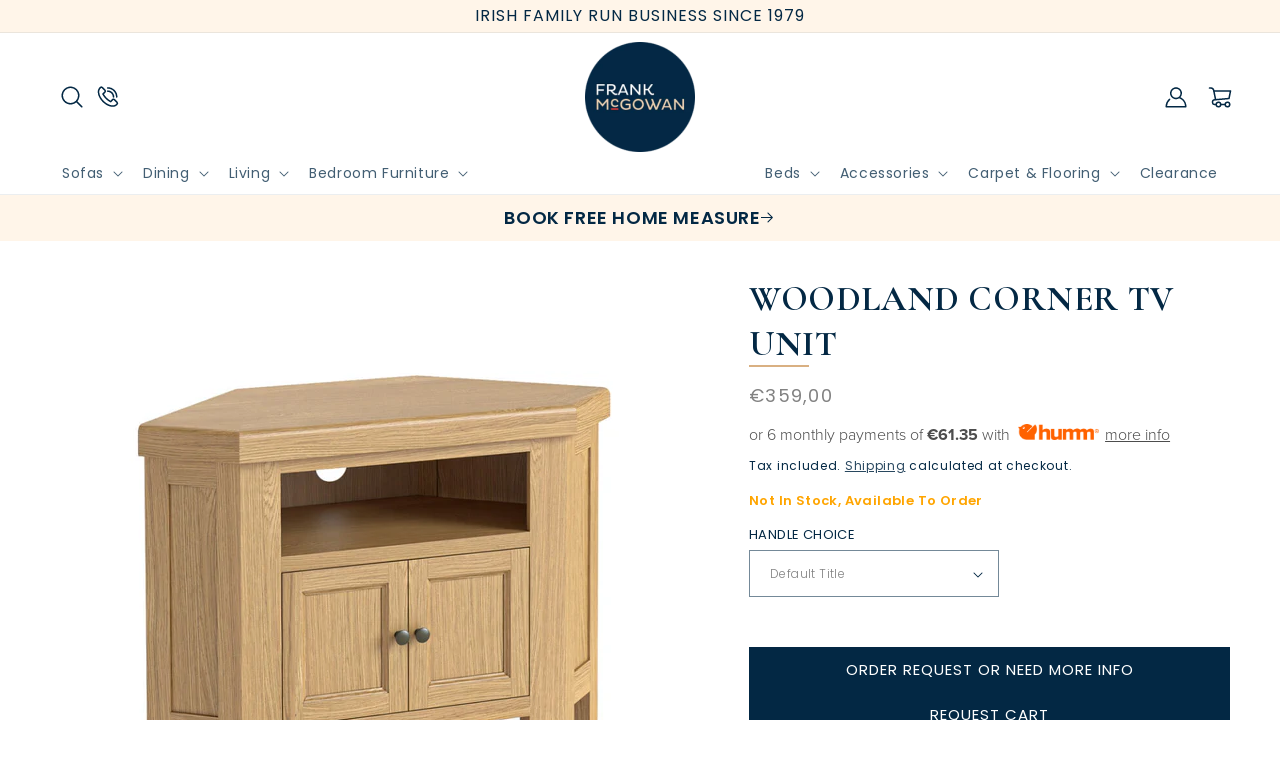

--- FILE ---
content_type: text/html; charset=utf-8
request_url: https://www.frankmcgowan.com/products/woodland-corner-tv-unit
body_size: 71461
content:
<!doctype html>
<html class="no-js" lang="en">
  <head>
    
        
    
    
    <!-- Google Tag Manager -->
    <script>(function(w,d,s,l,i){w[l]=w[l]||[];w[l].push({'gtm.start':
    new Date().getTime(),event:'gtm.js'});var f=d.getElementsByTagName(s)[0],
    j=d.createElement(s),dl=l!='dataLayer'?'&l='+l:'';j.async=true;j.src=
    'https://www.googletagmanager.com/gtm.js?id='+i+dl;f.parentNode.insertBefore(j,f);
    })(window,document,'script','dataLayer','GTM-KGRF9P8G');</script>
    <meta charset="utf-8">
    <meta http-equiv="X-UA-Compatible" content="IE=edge">
    <meta name="viewport" content="width=device-width,initial-scale=1">
    <meta name="theme-color" content="">
    <link rel="canonical" href="https://www.frankmcgowan.com/products/woodland-corner-tv-unit">
    <link rel="preconnect" href="https://cdn.shopify.com" crossorigin>
    <link href="https://cdnjs.cloudflare.com/ajax/libs/OwlCarousel2/2.3.4/assets/owl.carousel.min.css" rel="stylesheet" type="text/css" media="all" />
    <link href="https://cdnjs.cloudflare.com/ajax/libs/OwlCarousel2/2.3.4/assets/owl.theme.default.min.css" rel="stylesheet" type="text/css" media="all" />
<link rel="icon" type="image/png" href="//www.frankmcgowan.com/cdn/shop/files/favicon.png?crop=center&height=32&v=1672138864&width=32"><link rel="preconnect" href="https://fonts.shopifycdn.com" crossorigin><title>
      WOODLAND CORNER TV UNIT
 &ndash; Frank McGowan Store</title>

    
      <meta name="description" content="The WOODLAND COLLECTION exudes quality country chic, with its modern twist on a classic aesthetic. The solid oak frames and real oak veneers give WOODLAND a timeless elegance. The chunky oak range has been paired with 2 elegant handle choices, a polished chrome handle giving it a luxury modern contrast against the warm">
    
     <!-- Google tag (gtag.js) -->
    <script async src="https://www.googletagmanager.com/gtag/js?id=AW-875998200"></script>
    <script>
      window.dataLayer = window.dataLayer || [];
      function gtag(){dataLayer.push(arguments);}
      gtag('js', new Date());
    
      gtag('config', 'AW-875998200');
    </script>
    
    

<meta property="og:site_name" content="Frank McGowan Store">
<meta property="og:url" content="https://www.frankmcgowan.com/products/woodland-corner-tv-unit">
<meta property="og:title" content="WOODLAND CORNER TV UNIT">
<meta property="og:type" content="product">
<meta property="og:description" content="The WOODLAND COLLECTION exudes quality country chic, with its modern twist on a classic aesthetic. The solid oak frames and real oak veneers give WOODLAND a timeless elegance. The chunky oak range has been paired with 2 elegant handle choices, a polished chrome handle giving it a luxury modern contrast against the warm"><meta property="og:image" content="http://www.frankmcgowan.com/cdn/shop/files/57.jpeg?v=1765878982">
  <meta property="og:image:secure_url" content="https://www.frankmcgowan.com/cdn/shop/files/57.jpeg?v=1765878982">
  <meta property="og:image:width" content="922">
  <meta property="og:image:height" content="922"><meta property="og:price:amount" content="359,00">
  <meta property="og:price:currency" content="EUR"><meta name="twitter:card" content="summary_large_image">
<meta name="twitter:title" content="WOODLAND CORNER TV UNIT">
<meta name="twitter:description" content="The WOODLAND COLLECTION exudes quality country chic, with its modern twist on a classic aesthetic. The solid oak frames and real oak veneers give WOODLAND a timeless elegance. The chunky oak range has been paired with 2 elegant handle choices, a polished chrome handle giving it a luxury modern contrast against the warm">


    <script>
      window.variantAvailable = {};
      window.variantInventoryQuantity = {};
      window.variantInventoryPolicy = {};
      window.variantInventoryManagement = {};
    </script>
    <script src="//www.frankmcgowan.com/cdn/shop/t/1/assets/global.js?v=100634926504721951411707917738" defer="defer"></script>
    <script>window.performance && window.performance.mark && window.performance.mark('shopify.content_for_header.start');</script><meta id="shopify-digital-wallet" name="shopify-digital-wallet" content="/69442371873/digital_wallets/dialog">
<meta name="shopify-checkout-api-token" content="0940e84ef5beecad773d0a53e89716b2">
<link rel="alternate" type="application/json+oembed" href="https://www.frankmcgowan.com/products/woodland-corner-tv-unit.oembed">
<script async="async" src="/checkouts/internal/preloads.js?locale=en-IE"></script>
<link rel="preconnect" href="https://shop.app" crossorigin="anonymous">
<script async="async" src="https://shop.app/checkouts/internal/preloads.js?locale=en-IE&shop_id=69442371873" crossorigin="anonymous"></script>
<script id="apple-pay-shop-capabilities" type="application/json">{"shopId":69442371873,"countryCode":"IE","currencyCode":"EUR","merchantCapabilities":["supports3DS"],"merchantId":"gid:\/\/shopify\/Shop\/69442371873","merchantName":"Frank McGowan Store","requiredBillingContactFields":["postalAddress","email"],"requiredShippingContactFields":["postalAddress","email"],"shippingType":"shipping","supportedNetworks":["visa","maestro","masterCard"],"total":{"type":"pending","label":"Frank McGowan Store","amount":"1.00"},"shopifyPaymentsEnabled":true,"supportsSubscriptions":true}</script>
<script id="shopify-features" type="application/json">{"accessToken":"0940e84ef5beecad773d0a53e89716b2","betas":["rich-media-storefront-analytics"],"domain":"www.frankmcgowan.com","predictiveSearch":true,"shopId":69442371873,"locale":"en"}</script>
<script>var Shopify = Shopify || {};
Shopify.shop = "frank-mcgowan-store.myshopify.com";
Shopify.locale = "en";
Shopify.currency = {"active":"EUR","rate":"1.0"};
Shopify.country = "IE";
Shopify.theme = {"name":"ABZ-Dawn","id":140507578657,"schema_name":"Dawn","schema_version":"7.0.1","theme_store_id":887,"role":"main"};
Shopify.theme.handle = "null";
Shopify.theme.style = {"id":null,"handle":null};
Shopify.cdnHost = "www.frankmcgowan.com/cdn";
Shopify.routes = Shopify.routes || {};
Shopify.routes.root = "/";</script>
<script type="module">!function(o){(o.Shopify=o.Shopify||{}).modules=!0}(window);</script>
<script>!function(o){function n(){var o=[];function n(){o.push(Array.prototype.slice.apply(arguments))}return n.q=o,n}var t=o.Shopify=o.Shopify||{};t.loadFeatures=n(),t.autoloadFeatures=n()}(window);</script>
<script>
  window.ShopifyPay = window.ShopifyPay || {};
  window.ShopifyPay.apiHost = "shop.app\/pay";
  window.ShopifyPay.redirectState = null;
</script>
<script id="shop-js-analytics" type="application/json">{"pageType":"product"}</script>
<script defer="defer" async type="module" src="//www.frankmcgowan.com/cdn/shopifycloud/shop-js/modules/v2/client.init-shop-cart-sync_DGjqyID6.en.esm.js"></script>
<script defer="defer" async type="module" src="//www.frankmcgowan.com/cdn/shopifycloud/shop-js/modules/v2/chunk.common_CM5e3XYf.esm.js"></script>
<script type="module">
  await import("//www.frankmcgowan.com/cdn/shopifycloud/shop-js/modules/v2/client.init-shop-cart-sync_DGjqyID6.en.esm.js");
await import("//www.frankmcgowan.com/cdn/shopifycloud/shop-js/modules/v2/chunk.common_CM5e3XYf.esm.js");

  window.Shopify.SignInWithShop?.initShopCartSync?.({"fedCMEnabled":true,"windoidEnabled":true});

</script>
<script>
  window.Shopify = window.Shopify || {};
  if (!window.Shopify.featureAssets) window.Shopify.featureAssets = {};
  window.Shopify.featureAssets['shop-js'] = {"shop-cart-sync":["modules/v2/client.shop-cart-sync_DS_n0f7A.en.esm.js","modules/v2/chunk.common_CM5e3XYf.esm.js"],"shop-button":["modules/v2/client.shop-button_CNT-NO5k.en.esm.js","modules/v2/chunk.common_CM5e3XYf.esm.js"],"init-fed-cm":["modules/v2/client.init-fed-cm_iCBVkvTB.en.esm.js","modules/v2/chunk.common_CM5e3XYf.esm.js"],"shop-cash-offers":["modules/v2/client.shop-cash-offers_Bicqpat5.en.esm.js","modules/v2/chunk.common_CM5e3XYf.esm.js","modules/v2/chunk.modal_Dl937Oy4.esm.js"],"avatar":["modules/v2/client.avatar_BTnouDA3.en.esm.js"],"init-windoid":["modules/v2/client.init-windoid_BqfVjynn.en.esm.js","modules/v2/chunk.common_CM5e3XYf.esm.js"],"init-shop-email-lookup-coordinator":["modules/v2/client.init-shop-email-lookup-coordinator_CrkkCzDo.en.esm.js","modules/v2/chunk.common_CM5e3XYf.esm.js"],"shop-toast-manager":["modules/v2/client.shop-toast-manager_HMMtSVHE.en.esm.js","modules/v2/chunk.common_CM5e3XYf.esm.js"],"pay-button":["modules/v2/client.pay-button_B57g7222.en.esm.js","modules/v2/chunk.common_CM5e3XYf.esm.js"],"shop-login-button":["modules/v2/client.shop-login-button_CZKuy_To.en.esm.js","modules/v2/chunk.common_CM5e3XYf.esm.js","modules/v2/chunk.modal_Dl937Oy4.esm.js"],"init-shop-cart-sync":["modules/v2/client.init-shop-cart-sync_DGjqyID6.en.esm.js","modules/v2/chunk.common_CM5e3XYf.esm.js"],"init-customer-accounts":["modules/v2/client.init-customer-accounts_CxJ7KIEv.en.esm.js","modules/v2/client.shop-login-button_CZKuy_To.en.esm.js","modules/v2/chunk.common_CM5e3XYf.esm.js","modules/v2/chunk.modal_Dl937Oy4.esm.js"],"init-shop-for-new-customer-accounts":["modules/v2/client.init-shop-for-new-customer-accounts_BDK66bKM.en.esm.js","modules/v2/client.shop-login-button_CZKuy_To.en.esm.js","modules/v2/chunk.common_CM5e3XYf.esm.js","modules/v2/chunk.modal_Dl937Oy4.esm.js"],"lead-capture":["modules/v2/client.lead-capture_QF_QcTqn.en.esm.js","modules/v2/chunk.common_CM5e3XYf.esm.js","modules/v2/chunk.modal_Dl937Oy4.esm.js"],"shop-follow-button":["modules/v2/client.shop-follow-button_Cgw6zD7w.en.esm.js","modules/v2/chunk.common_CM5e3XYf.esm.js","modules/v2/chunk.modal_Dl937Oy4.esm.js"],"checkout-modal":["modules/v2/client.checkout-modal_r-P2WYUC.en.esm.js","modules/v2/chunk.common_CM5e3XYf.esm.js","modules/v2/chunk.modal_Dl937Oy4.esm.js"],"init-customer-accounts-sign-up":["modules/v2/client.init-customer-accounts-sign-up_fcc8iru1.en.esm.js","modules/v2/client.shop-login-button_CZKuy_To.en.esm.js","modules/v2/chunk.common_CM5e3XYf.esm.js","modules/v2/chunk.modal_Dl937Oy4.esm.js"],"shop-login":["modules/v2/client.shop-login_CJN-CB3q.en.esm.js","modules/v2/chunk.common_CM5e3XYf.esm.js","modules/v2/chunk.modal_Dl937Oy4.esm.js"],"payment-terms":["modules/v2/client.payment-terms_C8iL647G.en.esm.js","modules/v2/chunk.common_CM5e3XYf.esm.js","modules/v2/chunk.modal_Dl937Oy4.esm.js"]};
</script>
<script>(function() {
  var isLoaded = false;
  function asyncLoad() {
    if (isLoaded) return;
    isLoaded = true;
    var urls = ["https:\/\/js.smile.io\/v1\/smile-shopify.js?shop=frank-mcgowan-store.myshopify.com","https:\/\/app.sixads.net\/sixads.js?shop=frank-mcgowan-store.myshopify.com","\/\/cdn.shopify.com\/proxy\/4cdf12013bc072544c4cb1a38cc70e0efab1e61cce6558896f334adb6d822bca\/quotify.dev\/js\/widget.js?shop=frank-mcgowan-store.myshopify.com\u0026sp-cache-control=cHVibGljLCBtYXgtYWdlPTkwMA","https:\/\/cdn-bundler.nice-team.net\/app\/js\/bundler.js?shop=frank-mcgowan-store.myshopify.com"];
    for (var i = 0; i < urls.length; i++) {
      var s = document.createElement('script');
      s.type = 'text/javascript';
      s.async = true;
      s.src = urls[i];
      var x = document.getElementsByTagName('script')[0];
      x.parentNode.insertBefore(s, x);
    }
  };
  if(window.attachEvent) {
    window.attachEvent('onload', asyncLoad);
  } else {
    window.addEventListener('load', asyncLoad, false);
  }
})();</script>
<script id="__st">var __st={"a":69442371873,"offset":-18000,"reqid":"d4341f32-8c33-400b-954a-e86a9ce4dbf5-1765934346","pageurl":"www.frankmcgowan.com\/products\/woodland-corner-tv-unit","u":"22f8c52b2716","p":"product","rtyp":"product","rid":8945252401493};</script>
<script>window.ShopifyPaypalV4VisibilityTracking = true;</script>
<script id="captcha-bootstrap">!function(){'use strict';const t='contact',e='account',n='new_comment',o=[[t,t],['blogs',n],['comments',n],[t,'customer']],c=[[e,'customer_login'],[e,'guest_login'],[e,'recover_customer_password'],[e,'create_customer']],r=t=>t.map((([t,e])=>`form[action*='/${t}']:not([data-nocaptcha='true']) input[name='form_type'][value='${e}']`)).join(','),a=t=>()=>t?[...document.querySelectorAll(t)].map((t=>t.form)):[];function s(){const t=[...o],e=r(t);return a(e)}const i='password',u='form_key',d=['recaptcha-v3-token','g-recaptcha-response','h-captcha-response',i],f=()=>{try{return window.sessionStorage}catch{return}},m='__shopify_v',_=t=>t.elements[u];function p(t,e,n=!1){try{const o=window.sessionStorage,c=JSON.parse(o.getItem(e)),{data:r}=function(t){const{data:e,action:n}=t;return t[m]||n?{data:e,action:n}:{data:t,action:n}}(c);for(const[e,n]of Object.entries(r))t.elements[e]&&(t.elements[e].value=n);n&&o.removeItem(e)}catch(o){console.error('form repopulation failed',{error:o})}}const l='form_type',E='cptcha';function T(t){t.dataset[E]=!0}const w=window,h=w.document,L='Shopify',v='ce_forms',y='captcha';let A=!1;((t,e)=>{const n=(g='f06e6c50-85a8-45c8-87d0-21a2b65856fe',I='https://cdn.shopify.com/shopifycloud/storefront-forms-hcaptcha/ce_storefront_forms_captcha_hcaptcha.v1.5.2.iife.js',D={infoText:'Protected by hCaptcha',privacyText:'Privacy',termsText:'Terms'},(t,e,n)=>{const o=w[L][v],c=o.bindForm;if(c)return c(t,g,e,D).then(n);var r;o.q.push([[t,g,e,D],n]),r=I,A||(h.body.append(Object.assign(h.createElement('script'),{id:'captcha-provider',async:!0,src:r})),A=!0)});var g,I,D;w[L]=w[L]||{},w[L][v]=w[L][v]||{},w[L][v].q=[],w[L][y]=w[L][y]||{},w[L][y].protect=function(t,e){n(t,void 0,e),T(t)},Object.freeze(w[L][y]),function(t,e,n,w,h,L){const[v,y,A,g]=function(t,e,n){const i=e?o:[],u=t?c:[],d=[...i,...u],f=r(d),m=r(i),_=r(d.filter((([t,e])=>n.includes(e))));return[a(f),a(m),a(_),s()]}(w,h,L),I=t=>{const e=t.target;return e instanceof HTMLFormElement?e:e&&e.form},D=t=>v().includes(t);t.addEventListener('submit',(t=>{const e=I(t);if(!e)return;const n=D(e)&&!e.dataset.hcaptchaBound&&!e.dataset.recaptchaBound,o=_(e),c=g().includes(e)&&(!o||!o.value);(n||c)&&t.preventDefault(),c&&!n&&(function(t){try{if(!f())return;!function(t){const e=f();if(!e)return;const n=_(t);if(!n)return;const o=n.value;o&&e.removeItem(o)}(t);const e=Array.from(Array(32),(()=>Math.random().toString(36)[2])).join('');!function(t,e){_(t)||t.append(Object.assign(document.createElement('input'),{type:'hidden',name:u})),t.elements[u].value=e}(t,e),function(t,e){const n=f();if(!n)return;const o=[...t.querySelectorAll(`input[type='${i}']`)].map((({name:t})=>t)),c=[...d,...o],r={};for(const[a,s]of new FormData(t).entries())c.includes(a)||(r[a]=s);n.setItem(e,JSON.stringify({[m]:1,action:t.action,data:r}))}(t,e)}catch(e){console.error('failed to persist form',e)}}(e),e.submit())}));const S=(t,e)=>{t&&!t.dataset[E]&&(n(t,e.some((e=>e===t))),T(t))};for(const o of['focusin','change'])t.addEventListener(o,(t=>{const e=I(t);D(e)&&S(e,y())}));const B=e.get('form_key'),M=e.get(l),P=B&&M;t.addEventListener('DOMContentLoaded',(()=>{const t=y();if(P)for(const e of t)e.elements[l].value===M&&p(e,B);[...new Set([...A(),...v().filter((t=>'true'===t.dataset.shopifyCaptcha))])].forEach((e=>S(e,t)))}))}(h,new URLSearchParams(w.location.search),n,t,e,['guest_login'])})(!0,!0)}();</script>
<script integrity="sha256-52AcMU7V7pcBOXWImdc/TAGTFKeNjmkeM1Pvks/DTgc=" data-source-attribution="shopify.loadfeatures" defer="defer" src="//www.frankmcgowan.com/cdn/shopifycloud/storefront/assets/storefront/load_feature-81c60534.js" crossorigin="anonymous"></script>
<script crossorigin="anonymous" defer="defer" src="//www.frankmcgowan.com/cdn/shopifycloud/storefront/assets/shopify_pay/storefront-65b4c6d7.js?v=20250812"></script>
<script data-source-attribution="shopify.dynamic_checkout.dynamic.init">var Shopify=Shopify||{};Shopify.PaymentButton=Shopify.PaymentButton||{isStorefrontPortableWallets:!0,init:function(){window.Shopify.PaymentButton.init=function(){};var t=document.createElement("script");t.src="https://www.frankmcgowan.com/cdn/shopifycloud/portable-wallets/latest/portable-wallets.en.js",t.type="module",document.head.appendChild(t)}};
</script>
<script data-source-attribution="shopify.dynamic_checkout.buyer_consent">
  function portableWalletsHideBuyerConsent(e){var t=document.getElementById("shopify-buyer-consent"),n=document.getElementById("shopify-subscription-policy-button");t&&n&&(t.classList.add("hidden"),t.setAttribute("aria-hidden","true"),n.removeEventListener("click",e))}function portableWalletsShowBuyerConsent(e){var t=document.getElementById("shopify-buyer-consent"),n=document.getElementById("shopify-subscription-policy-button");t&&n&&(t.classList.remove("hidden"),t.removeAttribute("aria-hidden"),n.addEventListener("click",e))}window.Shopify?.PaymentButton&&(window.Shopify.PaymentButton.hideBuyerConsent=portableWalletsHideBuyerConsent,window.Shopify.PaymentButton.showBuyerConsent=portableWalletsShowBuyerConsent);
</script>
<script>
  function portableWalletsCleanup(e){e&&e.src&&console.error("Failed to load portable wallets script "+e.src);var t=document.querySelectorAll("shopify-accelerated-checkout .shopify-payment-button__skeleton, shopify-accelerated-checkout-cart .wallet-cart-button__skeleton"),e=document.getElementById("shopify-buyer-consent");for(let e=0;e<t.length;e++)t[e].remove();e&&e.remove()}function portableWalletsNotLoadedAsModule(e){e instanceof ErrorEvent&&"string"==typeof e.message&&e.message.includes("import.meta")&&"string"==typeof e.filename&&e.filename.includes("portable-wallets")&&(window.removeEventListener("error",portableWalletsNotLoadedAsModule),window.Shopify.PaymentButton.failedToLoad=e,"loading"===document.readyState?document.addEventListener("DOMContentLoaded",window.Shopify.PaymentButton.init):window.Shopify.PaymentButton.init())}window.addEventListener("error",portableWalletsNotLoadedAsModule);
</script>

<script type="module" src="https://www.frankmcgowan.com/cdn/shopifycloud/portable-wallets/latest/portable-wallets.en.js" onError="portableWalletsCleanup(this)" crossorigin="anonymous"></script>
<script nomodule>
  document.addEventListener("DOMContentLoaded", portableWalletsCleanup);
</script>

<link id="shopify-accelerated-checkout-styles" rel="stylesheet" media="screen" href="https://www.frankmcgowan.com/cdn/shopifycloud/portable-wallets/latest/accelerated-checkout-backwards-compat.css" crossorigin="anonymous">
<style id="shopify-accelerated-checkout-cart">
        #shopify-buyer-consent {
  margin-top: 1em;
  display: inline-block;
  width: 100%;
}

#shopify-buyer-consent.hidden {
  display: none;
}

#shopify-subscription-policy-button {
  background: none;
  border: none;
  padding: 0;
  text-decoration: underline;
  font-size: inherit;
  cursor: pointer;
}

#shopify-subscription-policy-button::before {
  box-shadow: none;
}

      </style>
<script id="sections-script" data-sections="header,footer" defer="defer" src="//www.frankmcgowan.com/cdn/shop/t/1/compiled_assets/scripts.js?53760"></script>
<script>window.performance && window.performance.mark && window.performance.mark('shopify.content_for_header.end');</script>


    <style data-shopify>
      @font-face {
  font-family: Poppins;
  font-weight: 400;
  font-style: normal;
  font-display: swap;
  src: url("//www.frankmcgowan.com/cdn/fonts/poppins/poppins_n4.0ba78fa5af9b0e1a374041b3ceaadf0a43b41362.woff2") format("woff2"),
       url("//www.frankmcgowan.com/cdn/fonts/poppins/poppins_n4.214741a72ff2596839fc9760ee7a770386cf16ca.woff") format("woff");
}

      @font-face {
  font-family: Poppins;
  font-weight: 700;
  font-style: normal;
  font-display: swap;
  src: url("//www.frankmcgowan.com/cdn/fonts/poppins/poppins_n7.56758dcf284489feb014a026f3727f2f20a54626.woff2") format("woff2"),
       url("//www.frankmcgowan.com/cdn/fonts/poppins/poppins_n7.f34f55d9b3d3205d2cd6f64955ff4b36f0cfd8da.woff") format("woff");
}

      @font-face {
  font-family: Poppins;
  font-weight: 400;
  font-style: italic;
  font-display: swap;
  src: url("//www.frankmcgowan.com/cdn/fonts/poppins/poppins_i4.846ad1e22474f856bd6b81ba4585a60799a9f5d2.woff2") format("woff2"),
       url("//www.frankmcgowan.com/cdn/fonts/poppins/poppins_i4.56b43284e8b52fc64c1fd271f289a39e8477e9ec.woff") format("woff");
}

      @font-face {
  font-family: Poppins;
  font-weight: 700;
  font-style: italic;
  font-display: swap;
  src: url("//www.frankmcgowan.com/cdn/fonts/poppins/poppins_i7.42fd71da11e9d101e1e6c7932199f925f9eea42d.woff2") format("woff2"),
       url("//www.frankmcgowan.com/cdn/fonts/poppins/poppins_i7.ec8499dbd7616004e21155106d13837fff4cf556.woff") format("woff");
}

      @font-face {
  font-family: Poppins;
  font-weight: 600;
  font-style: normal;
  font-display: swap;
  src: url("//www.frankmcgowan.com/cdn/fonts/poppins/poppins_n6.aa29d4918bc243723d56b59572e18228ed0786f6.woff2") format("woff2"),
       url("//www.frankmcgowan.com/cdn/fonts/poppins/poppins_n6.5f815d845fe073750885d5b7e619ee00e8111208.woff") format("woff");
}


      :root {
        --font-body-family: Poppins, sans-serif;
        --font-body-style: normal;
        --font-body-weight: 400;
        --font-body-weight-bold: 700;

        --font-heading-family: Poppins, sans-serif;
        --font-heading-style: normal;
        --font-heading-weight: 600;

        --font-body-scale: 1.0;
        --font-heading-scale: 1.0;

        --color-base-text: 3, 40, 68;
        --color-shadow: 3, 40, 68;
        --color-base-background-1: 255, 255, 255;
        --color-base-background-2: 243, 243, 243;
        --color-base-solid-button-labels: 255, 255, 255;
        --color-base-outline-button-labels: 3, 40, 68;
        --color-base-accent-1: 3, 40, 68;
        --color-base-accent-2: 255, 245, 233;
        --payment-terms-background-color: #ffffff;

        --gradient-base-background-1: #ffffff;
        --gradient-base-background-2: #f3f3f3;
        --gradient-base-accent-1: #032844;
        --gradient-base-accent-2: #fff5e9;

        --media-padding: px;
        --media-border-opacity: 0.05;
        --media-border-width: 1px;
        --media-radius: 0px;
        --media-shadow-opacity: 0.0;
        --media-shadow-horizontal-offset: 0px;
        --media-shadow-vertical-offset: 4px;
        --media-shadow-blur-radius: 5px;
        --media-shadow-visible: 0;

        --page-width: 160rem;
        --page-width-margin: 0rem;

        --product-card-image-padding: 0.0rem;
        --product-card-corner-radius: 0.0rem;
        --product-card-text-alignment: center;
        --product-card-border-width: 0.0rem;
        --product-card-border-opacity: 0.1;
        --product-card-shadow-opacity: 0.0;
        --product-card-shadow-visible: 0;
        --product-card-shadow-horizontal-offset: 0.0rem;
        --product-card-shadow-vertical-offset: 0.4rem;
        --product-card-shadow-blur-radius: 0.5rem;

        --collection-card-image-padding: 0.0rem;
        --collection-card-corner-radius: 0.0rem;
        --collection-card-text-alignment: center;
        --collection-card-border-width: 0.0rem;
        --collection-card-border-opacity: 0.1;
        --collection-card-shadow-opacity: 0.0;
        --collection-card-shadow-visible: 0;
        --collection-card-shadow-horizontal-offset: 0.0rem;
        --collection-card-shadow-vertical-offset: 0.4rem;
        --collection-card-shadow-blur-radius: 0.5rem;

        --blog-card-image-padding: 0.0rem;
        --blog-card-corner-radius: 0.0rem;
        --blog-card-text-alignment: center;
        --blog-card-border-width: 0.0rem;
        --blog-card-border-opacity: 0.1;
        --blog-card-shadow-opacity: 0.0;
        --blog-card-shadow-visible: 0;
        --blog-card-shadow-horizontal-offset: 0.0rem;
        --blog-card-shadow-vertical-offset: 0.4rem;
        --blog-card-shadow-blur-radius: 0.5rem;

        --badge-corner-radius: 4.0rem;

        --popup-border-width: 1px;
        --popup-border-opacity: 0.1;
        --popup-corner-radius: 0px;
        --popup-shadow-opacity: 0.0;
        --popup-shadow-horizontal-offset: 0px;
        --popup-shadow-vertical-offset: 4px;
        --popup-shadow-blur-radius: 5px;

        --drawer-border-width: 1px;
        --drawer-border-opacity: 0.1;
        --drawer-shadow-opacity: 0.0;
        --drawer-shadow-horizontal-offset: 0px;
        --drawer-shadow-vertical-offset: 4px;
        --drawer-shadow-blur-radius: 5px;

        --spacing-sections-desktop: 0px;
        --spacing-sections-mobile: 0px;

        --grid-desktop-vertical-spacing: 20px;
        --grid-desktop-horizontal-spacing: 20px;
        --grid-mobile-vertical-spacing: 10px;
        --grid-mobile-horizontal-spacing: 10px;

        --text-boxes-border-opacity: 0.1;
        --text-boxes-border-width: 0px;
        --text-boxes-radius: 0px;
        --text-boxes-shadow-opacity: 0.0;
        --text-boxes-shadow-visible: 0;
        --text-boxes-shadow-horizontal-offset: 0px;
        --text-boxes-shadow-vertical-offset: 4px;
        --text-boxes-shadow-blur-radius: 5px;

        --buttons-radius: 0px;
        --buttons-radius-outset: 0px;
        --buttons-border-width: 0px;
        --buttons-border-opacity: 1.0;
        --buttons-shadow-opacity: 0.0;
        --buttons-shadow-visible: 0;
        --buttons-shadow-horizontal-offset: 0px;
        --buttons-shadow-vertical-offset: 4px;
        --buttons-shadow-blur-radius: 5px;
        --buttons-border-offset: 0px;

        --inputs-radius: 0px;
        --inputs-border-width: 1px;
        --inputs-border-opacity: 0.55;
        --inputs-shadow-opacity: 0.0;
        --inputs-shadow-horizontal-offset: 0px;
        --inputs-margin-offset: 0px;
        --inputs-shadow-vertical-offset: 4px;
        --inputs-shadow-blur-radius: 5px;
        --inputs-radius-outset: 0px;

        --variant-pills-radius: 0px;
        --variant-pills-border-width: 1px;
        --variant-pills-border-opacity: 0.55;
        --variant-pills-shadow-opacity: 0.0;
        --variant-pills-shadow-horizontal-offset: 0px;
        --variant-pills-shadow-vertical-offset: 4px;
        --variant-pills-shadow-blur-radius: 5px;
      }

      *,
      *::before,
      *::after {
        box-sizing: inherit;
      }

      html {
        box-sizing: border-box;
        font-size: calc(var(--font-body-scale) * 62.5%);
        height: 100%;
      }

      body {
        display: grid;
        grid-template-rows: auto auto 1fr auto;
        grid-template-columns: 100%;
        min-height: 100%;
        margin: 0;
        font-size: 1.5rem;
        letter-spacing: 0.06rem;
        line-height: calc(1 + 0.8 / var(--font-body-scale));
        font-family: var(--font-body-family);
        font-style: var(--font-body-style);
        font-weight: var(--font-body-weight);
      }

      @media screen and (min-width: 750px) {
        body {
          font-size: 1.6rem;
        }
      }
      
    </style>
    
    <link href="//www.frankmcgowan.com/cdn/shop/t/1/assets/base.css?v=42652796649126521361723109677" rel="stylesheet" type="text/css" media="all" />
    <link href="//www.frankmcgowan.com/cdn/shop/t/1/assets/abz-custom.css?v=77405628611978509051738648387" rel="stylesheet" type="text/css" media="all" />
<link rel="preload" as="font" href="//www.frankmcgowan.com/cdn/fonts/poppins/poppins_n4.0ba78fa5af9b0e1a374041b3ceaadf0a43b41362.woff2" type="font/woff2" crossorigin><link rel="preload" as="font" href="//www.frankmcgowan.com/cdn/fonts/poppins/poppins_n6.aa29d4918bc243723d56b59572e18228ed0786f6.woff2" type="font/woff2" crossorigin><link rel="stylesheet" href="//www.frankmcgowan.com/cdn/shop/t/1/assets/component-predictive-search.css?v=83512081251802922551672059038" media="print" onload="this.media='all'"><script>document.documentElement.className = document.documentElement.className.replace('no-js', 'js');
    if (Shopify.designMode) {
      document.documentElement.classList.add('shopify-design-mode');
    }
    </script>
    
  
	
    
    
    
    <script src="//www.frankmcgowan.com/cdn/shop/t/1/assets/magiczoomplus.js?v=84877545173711301801705912673" type="text/javascript"></script>
    <link href="//www.frankmcgowan.com/cdn/shop/t/1/assets/magiczoomplus.css?v=128205318060197735231705903950" rel="stylesheet" type="text/css" media="all" />
    
    <script src="//www.frankmcgowan.com/cdn/shop/t/1/assets/magicscroll.js?v=49173614711263521431705903948" type="text/javascript"></script>
    <link href="//www.frankmcgowan.com/cdn/shop/t/1/assets/magicscroll.css?v=9201867050976819771705903947" rel="stylesheet" type="text/css" media="all" />
    
    <link href="//www.frankmcgowan.com/cdn/shop/t/1/assets/magiczoomplus.additional.css?v=120834540956573983991705903953" rel="stylesheet" type="text/css" media="all" />
    <script type="text/javascript">
    mzOptions = {
		'zoomWidth':'auto',
		'zoomHeight':'auto',
		'zoomPosition':'right',
		'zoomDistance':15,
		'selectorTrigger':'click',
		'transitionEffect':true,
		'zoomMode':'zoom',
		'zoomOn':'hover',
		'zoomCaption':'off',
		'upscale':true,
		'variableZoom':false,
		'smoothing':true,
		'expand':'window',
		'expandZoomMode':'zoom',
		'expandZoomOn':'click',
		'expandCaption':true,
		'closeOnClickOutside':true,
		'hint':'once',
		'textHoverZoomHint':'Hover to zoom',
		'textClickZoomHint':'Click to zoom',
		'textExpandHint':'Click to expand',
		'textBtnClose':'Close',
		'textBtnNext':'Next',
		'textBtnPrev':'Previous',
		'lazyZoom':false,
		'rightClick':false
    }
    mzMobileOptions = {
		'zoomMode':'magnifier',
		'textHoverZoomHint':'Touch to zoom',
		'textClickZoomHint':'Double tap to zoom',
		'textExpandHint':'Tap to expand'
    }
    
    MagicScrollOptions = {
		'width':'auto',
		'height':'auto',
		'mode':'scroll',
		'items':'4',
		'speed':600,
		'autoplay':0,
		'loop':'off',
		'step':'auto',
		'arrows':'outside',
		'pagination':false,
		'easing':'cubic-bezier(.8, 0, .5, 1)',
		'scrollOnWheel':'auto',
		'lazy-load':false
    }
    
    </script>
    
    
    
    <script src="//www.frankmcgowan.com/cdn/shop/t/1/assets/magiczoomplus.sirv.js?v=23086150440945418701705903952" type="text/javascript"></script>
    

<!-- BEGIN app block: shopify://apps/c-hub-customer-accounts/blocks/app-embed/0fb3ba0b-4c65-4919-a85a-48bc2d368e9c --><script>(function () { try { localStorage.removeItem('chInitPageLoad'); } catch (error) {}})();</script><!-- END app block --><!-- BEGIN app block: shopify://apps/hulk-form-builder/blocks/app-embed/b6b8dd14-356b-4725-a4ed-77232212b3c3 --><!-- BEGIN app snippet: hulkapps-formbuilder-theme-ext --><script type="text/javascript">
  
  if (typeof window.formbuilder_customer != "object") {
        window.formbuilder_customer = {}
  }

  window.hulkFormBuilder = {
    form_data: {},
    shop_data: {"shop_jfefFPdbm9VxCTldFC1rZA":{"shop_uuid":"jfefFPdbm9VxCTldFC1rZA","shop_timezone":"America\/New_York","shop_id":97204,"shop_is_after_submit_enabled":true,"shop_shopify_plan":"Basic","shop_shopify_domain":"frank-mcgowan-store.myshopify.com","shop_created_at":"2023-12-19T06:04:16.951-06:00","is_skip_metafield":false,"shop_deleted":false,"shop_disabled":false}},
    settings_data: {"shop_settings":{"shop_customise_msgs":[],"default_customise_msgs":{"is_required":"is required","thank_you":"Thank you! The form was submitted successfully.","processing":"Processing...","valid_data":"Please provide valid data","valid_email":"Provide valid email format","valid_tags":"HTML Tags are not allowed","valid_phone":"Provide valid phone number","valid_captcha":"Please provide valid captcha response","valid_url":"Provide valid URL","only_number_alloud":"Provide valid number in","number_less":"must be less than","number_more":"must be more than","image_must_less":"Image must be less than 20MB","image_number":"Images allowed","image_extension":"Invalid extension! Please provide image file","error_image_upload":"Error in image upload. Please try again.","error_file_upload":"Error in file upload. Please try again.","your_response":"Your response","error_form_submit":"Error occur.Please try again after sometime.","email_submitted":"Form with this email is already submitted","invalid_email_by_zerobounce":"The email address you entered appears to be invalid. Please check it and try again.","download_file":"Download file","card_details_invalid":"Your card details are invalid","card_details":"Card details","please_enter_card_details":"Please enter card details","card_number":"Card number","exp_mm":"Exp MM","exp_yy":"Exp YY","crd_cvc":"CVV","payment_value":"Payment amount","please_enter_payment_amount":"Please enter payment amount","address1":"Address line 1","address2":"Address line 2","city":"City","province":"Province","zipcode":"Zip code","country":"Country","blocked_domain":"This form does not accept addresses from","file_must_less":"File must be less than 20MB","file_extension":"Invalid extension! Please provide file","only_file_number_alloud":"files allowed","previous":"Previous","next":"Next","must_have_a_input":"Please enter at least one field.","please_enter_required_data":"Please enter required data","atleast_one_special_char":"Include at least one special character","atleast_one_lowercase_char":"Include at least one lowercase character","atleast_one_uppercase_char":"Include at least one uppercase character","atleast_one_number":"Include at least one number","must_have_8_chars":"Must have 8 characters long","be_between_8_and_12_chars":"Be between 8 and 12 characters long","please_select":"Please Select","phone_submitted":"Form with this phone number is already submitted","user_res_parse_error":"Error while submitting the form","valid_same_values":"values must be same","product_choice_clear_selection":"Clear Selection","picture_choice_clear_selection":"Clear Selection","remove_all_for_file_image_upload":"Remove All","invalid_file_type_for_image_upload":"You can't upload files of this type.","invalid_file_type_for_signature_upload":"You can't upload files of this type.","max_files_exceeded_for_file_upload":"You can not upload any more files.","max_files_exceeded_for_image_upload":"You can not upload any more files.","file_already_exist":"File already uploaded","max_limit_exceed":"You have added the maximum number of text fields.","cancel_upload_for_file_upload":"Cancel upload","cancel_upload_for_image_upload":"Cancel upload","cancel_upload_for_signature_upload":"Cancel upload"},"shop_blocked_domains":[]}},
    features_data: {"shop_plan_features":{"shop_plan_features":["unlimited-forms","full-design-customization","export-form-submissions","multiple-recipients-for-form-submissions","multiple-admin-notifications","enable-captcha","unlimited-file-uploads","save-submitted-form-data","set-auto-response-message","conditional-logic","form-banner","save-as-draft-facility","include-user-response-in-admin-email","disable-form-submission","file-upload"]}},
    shop: null,
    shop_id: null,
    plan_features: null,
    validateDoubleQuotes: false,
    assets: {
      extraFunctions: "https://cdn.shopify.com/extensions/019b01cf-6171-7f09-845a-55a60d51bbd3/form-builder-by-hulkapps-49/assets/extra-functions.js",
      extraStyles: "https://cdn.shopify.com/extensions/019b01cf-6171-7f09-845a-55a60d51bbd3/form-builder-by-hulkapps-49/assets/extra-styles.css",
      bootstrapStyles: "https://cdn.shopify.com/extensions/019b01cf-6171-7f09-845a-55a60d51bbd3/form-builder-by-hulkapps-49/assets/theme-app-extension-bootstrap.css"
    },
    translations: {
      htmlTagNotAllowed: "HTML Tags are not allowed",
      sqlQueryNotAllowed: "SQL Queries are not allowed",
      doubleQuoteNotAllowed: "Double quotes are not allowed",
      vorwerkHttpWwwNotAllowed: "The words \u0026#39;http\u0026#39; and \u0026#39;www\u0026#39; are not allowed. Please remove them and try again.",
      maxTextFieldsReached: "You have added the maximum number of text fields.",
      avoidNegativeWords: "Avoid negative words: Don\u0026#39;t use negative words in your contact message.",
      customDesignOnly: "This form is for custom designs requests. For general inquiries please contact our team at info@stagheaddesigns.com",
      zerobounceApiErrorMsg: "We couldn\u0026#39;t verify your email due to a technical issue. Please try again later.",
    }

  }

  

  window.FbThemeAppExtSettingsHash = {}
  
</script><!-- END app snippet --><!-- END app block --><!-- BEGIN app block: shopify://apps/labeler/blocks/app-embed/38a5b8ec-f58a-4fa4-8faa-69ddd0f10a60 -->

<script>
  let aco_allProducts = new Map();
</script>
<script>
  const normalStyle = [
  "background: rgb(173, 216, 230)",
  "padding: 15px",
  "font-size: 1.5em",
  "font-family: 'Poppins', sans-serif",
  "color: black",
  "border-radius: 10px",
  ];
  const warningStyle = [
  "background: rgb(255, 165, 0)",
  "padding: 15px",
  "font-size: 1.5em",
  "font-family: 'Poppins', sans-serif",
  "color: black", 
  "border-radius: 10px",
  ];
  let content = "%cWelcome to labeler v3!🎉🎉";
  let version = "";

  if (version !== "v3") {
    content = "%cWarning! Update labeler to v3 ⚠️⚠️";
    console.log(content, warningStyle.join(";"));
  }
  else {
    console.log(content, normalStyle.join(";"));
  }
  try{
     
    
        aco_allProducts.set(`woodland-corner-tv-unit`,{
              availableForSale: true,
              collections: [{"id":433007460641,"handle":"all","title":"All","updated_at":"2025-12-10T05:38:15-05:00","body_html":"","published_at":"2023-01-16T05:34:40-05:00","sort_order":"best-selling","template_suffix":"","disjunctive":false,"rules":[{"column":"variant_price","relation":"greater_than","condition":"0"}],"published_scope":"web","image":{"created_at":"2023-01-16T05:35:29-05:00","alt":"","width":1920,"height":986,"src":"\/\/www.frankmcgowan.com\/cdn\/shop\/collections\/blog2.png?v=1673865347"}},{"id":435718422817,"handle":"entertainment-units","title":"ENTERTAINMENT UNITS","updated_at":"2025-11-14T04:53:00-05:00","body_html":"","published_at":"2023-02-10T07:58:53-05:00","sort_order":"best-selling","template_suffix":"","disjunctive":false,"rules":[{"column":"tag","relation":"equals","condition":"ENTERTAINMENT UNITS"}],"published_scope":"web","image":{"created_at":"2023-12-12T11:32:36-05:00","alt":null,"width":1092,"height":648,"src":"\/\/www.frankmcgowan.com\/cdn\/shop\/collections\/LAKE8.jpg?v=1702398757"}},{"id":617006825813,"handle":"global-home-ireland","title":"Global Home Ireland","updated_at":"2025-11-14T04:55:35-05:00","body_html":null,"published_at":"2024-01-23T23:44:13-05:00","sort_order":"best-selling","template_suffix":null,"disjunctive":false,"rules":[{"column":"vendor","relation":"equals","condition":"Global Home Ireland"}],"published_scope":"web"},{"id":435718160673,"handle":"living","title":"LIVING","updated_at":"2025-11-14T04:53:17-05:00","body_html":"","published_at":"2023-02-10T07:57:39-05:00","sort_order":"best-selling","template_suffix":"","disjunctive":false,"rules":[{"column":"tag","relation":"equals","condition":"LIVING"}],"published_scope":"web","image":{"created_at":"2023-12-12T11:42:44-05:00","alt":null,"width":1499,"height":1000,"src":"\/\/www.frankmcgowan.com\/cdn\/shop\/collections\/OMNIA4.jpg?v=1702399365"}},{"id":619694260565,"handle":"living-1","title":"LIVING","updated_at":"2025-11-14T04:53:17-05:00","body_html":null,"published_at":"2024-03-09T00:43:08-05:00","sort_order":"best-selling","template_suffix":null,"disjunctive":false,"rules":[{"column":"tag","relation":"equals","condition":"LIVING"}],"published_scope":"web"},{"id":627209437525,"handle":"living-2","title":"LIVING","updated_at":"2025-11-14T04:53:17-05:00","body_html":null,"published_at":"2024-07-18T04:35:34-04:00","sort_order":"best-selling","template_suffix":null,"disjunctive":false,"rules":[{"column":"tag","relation":"equals","condition":"LIVING"}],"published_scope":"web"},{"id":617137766741,"handle":"woodland","title":"WOODLAND","updated_at":"2025-11-14T04:55:35-05:00","body_html":null,"published_at":"2024-01-26T00:34:18-05:00","sort_order":"best-selling","template_suffix":null,"disjunctive":false,"rules":[{"column":"tag","relation":"equals","condition":"WOODLAND"}],"published_scope":"web"}],
              first_variant: {"id":47840990757205,"title":"Default Title","option1":"Default Title","option2":null,"option3":null,"sku":"212-17-293\/47748","requires_shipping":true,"taxable":true,"featured_image":null,"available":true,"name":"WOODLAND CORNER TV UNIT","public_title":null,"options":["Default Title"],"price":35900,"weight":0,"compare_at_price":35900,"inventory_management":"shopify","barcode":null,"requires_selling_plan":false,"selling_plan_allocations":[]},
              price:`359,00`,
              compareAtPriceRange: {
                maxVariantPrice: {
                    amount: `359,00`,
                    currencyCode: `EUR`
                },
                minVariantPrice: {
                    amount: `359,00`,
                    currencyCode: `EUR`
                },
              },
              createdAt: `2024-01-26 00:36:06 -0500`,
              featuredImage: `files/57.jpeg`,
              handle: `woodland-corner-tv-unit`,
              id:"8945252401493",
              images: [
                
                {
                  id: "68372865450325",
                  url: `files/57.jpeg`,
                  altText: `WOODLAND CORNER TV UNIT`,
                },
                
              ],
              priceRange: {
                maxVariantPrice: {
                  amount:`359,00`
                },
                minVariantPrice: {
                  amount:`359,00`
                },
              },
              productType: ``,
              publishedAt: `2024-01-26 00:36:06 -0500`,
              tags: ["ENTERTAINMENT UNITS","LIVING","WOODLAND"],
              title: `WOODLAND CORNER TV UNIT`,
              variants: [
                
                {
                availableForSale: true,
                compareAtPrice : {
                  amount:`359,00`
                },
                id: `gid://shopify/ProductVariant/47840990757205`,
                quantityAvailable:0,
                image : {
                  id: "null",
                  url: ``,
                  altText: ``,
                },
                price :{
                  amount: `359,00`,
                  currencyCode: `EUR`
                  },
                title: `Default Title`,
                },
                
              ] ,
              vendor: `Global Home Ireland`,
              type: ``,
            });
       
   
    
       }catch(err){
        console.log(err)
       }
       aco_allProducts.forEach((value,key) => {
        const data = aco_allProducts.get(key)
        data.totalInventory = data.variants.reduce((acc,curr) => {
          return acc + curr.quantityAvailable
        },0)
        data.variants.forEach((el,index)=>{
          if(!el.image.url){
            data.variants[index].image.url = data.images[0]?.url || ""
          }
        })
        aco_allProducts.set(key,data)
       });
</script>

  
    <script>
      let productJson = null
    </script>
    <script src="https://cdn.shopify.com/extensions/019aa5a9-33de-7785-bd5d-f450f9f04838/4.1.1/assets/themejson.js" defer></script>
    <script src="https://cdn.shopify.com/extensions/019aa5a9-33de-7785-bd5d-f450f9f04838/4.1.1/assets/product-label-js.js" defer></script>
    <link rel="stylesheet" href="https://cdn.shopify.com/extensions/019aa5a9-33de-7785-bd5d-f450f9f04838/4.1.1/assets/style.css">
    <link rel="stylesheet" href="https://cdn.shopify.com/extensions/019aa5a9-33de-7785-bd5d-f450f9f04838/4.1.1/assets/animations.css">
  


<!-- END app block --><!-- BEGIN app block: shopify://apps/klaviyo-email-marketing-sms/blocks/klaviyo-onsite-embed/2632fe16-c075-4321-a88b-50b567f42507 -->












  <script async src="https://static.klaviyo.com/onsite/js/ShdaHA/klaviyo.js?company_id=ShdaHA"></script>
  <script>!function(){if(!window.klaviyo){window._klOnsite=window._klOnsite||[];try{window.klaviyo=new Proxy({},{get:function(n,i){return"push"===i?function(){var n;(n=window._klOnsite).push.apply(n,arguments)}:function(){for(var n=arguments.length,o=new Array(n),w=0;w<n;w++)o[w]=arguments[w];var t="function"==typeof o[o.length-1]?o.pop():void 0,e=new Promise((function(n){window._klOnsite.push([i].concat(o,[function(i){t&&t(i),n(i)}]))}));return e}}})}catch(n){window.klaviyo=window.klaviyo||[],window.klaviyo.push=function(){var n;(n=window._klOnsite).push.apply(n,arguments)}}}}();</script>

  
    <script id="viewed_product">
      if (item == null) {
        var _learnq = _learnq || [];

        var MetafieldReviews = null
        var MetafieldYotpoRating = null
        var MetafieldYotpoCount = null
        var MetafieldLooxRating = null
        var MetafieldLooxCount = null
        var okendoProduct = null
        var okendoProductReviewCount = null
        var okendoProductReviewAverageValue = null
        try {
          // The following fields are used for Customer Hub recently viewed in order to add reviews.
          // This information is not part of __kla_viewed. Instead, it is part of __kla_viewed_reviewed_items
          MetafieldReviews = {};
          MetafieldYotpoRating = null
          MetafieldYotpoCount = null
          MetafieldLooxRating = null
          MetafieldLooxCount = null

          okendoProduct = null
          // If the okendo metafield is not legacy, it will error, which then requires the new json formatted data
          if (okendoProduct && 'error' in okendoProduct) {
            okendoProduct = null
          }
          okendoProductReviewCount = okendoProduct ? okendoProduct.reviewCount : null
          okendoProductReviewAverageValue = okendoProduct ? okendoProduct.reviewAverageValue : null
        } catch (error) {
          console.error('Error in Klaviyo onsite reviews tracking:', error);
        }

        var item = {
          Name: "WOODLAND CORNER TV UNIT",
          ProductID: 8945252401493,
          Categories: ["All","ENTERTAINMENT UNITS","Global Home Ireland","LIVING","LIVING","LIVING","WOODLAND"],
          ImageURL: "https://www.frankmcgowan.com/cdn/shop/files/57_grande.jpeg?v=1765878982",
          URL: "https://www.frankmcgowan.com/products/woodland-corner-tv-unit",
          Brand: "Global Home Ireland",
          Price: "€359,00",
          Value: "359,00",
          CompareAtPrice: "€359,00"
        };
        _learnq.push(['track', 'Viewed Product', item]);
        _learnq.push(['trackViewedItem', {
          Title: item.Name,
          ItemId: item.ProductID,
          Categories: item.Categories,
          ImageUrl: item.ImageURL,
          Url: item.URL,
          Metadata: {
            Brand: item.Brand,
            Price: item.Price,
            Value: item.Value,
            CompareAtPrice: item.CompareAtPrice
          },
          metafields:{
            reviews: MetafieldReviews,
            yotpo:{
              rating: MetafieldYotpoRating,
              count: MetafieldYotpoCount,
            },
            loox:{
              rating: MetafieldLooxRating,
              count: MetafieldLooxCount,
            },
            okendo: {
              rating: okendoProductReviewAverageValue,
              count: okendoProductReviewCount,
            }
          }
        }]);
      }
    </script>
  




  <script>
    window.klaviyoReviewsProductDesignMode = false
  </script>







<!-- END app block --><script src="https://cdn.shopify.com/extensions/019b2774-5dfe-7a1d-83a7-7ec0cf9c869c/judgeme-extensions-265/assets/loader.js" type="text/javascript" defer="defer"></script>
<script src="https://cdn.shopify.com/extensions/019b01cf-6171-7f09-845a-55a60d51bbd3/form-builder-by-hulkapps-49/assets/form-builder-script.js" type="text/javascript" defer="defer"></script>
<link href="https://monorail-edge.shopifysvc.com" rel="dns-prefetch">
<script>(function(){if ("sendBeacon" in navigator && "performance" in window) {try {var session_token_from_headers = performance.getEntriesByType('navigation')[0].serverTiming.find(x => x.name == '_s').description;} catch {var session_token_from_headers = undefined;}var session_cookie_matches = document.cookie.match(/_shopify_s=([^;]*)/);var session_token_from_cookie = session_cookie_matches && session_cookie_matches.length === 2 ? session_cookie_matches[1] : "";var session_token = session_token_from_headers || session_token_from_cookie || "";function handle_abandonment_event(e) {var entries = performance.getEntries().filter(function(entry) {return /monorail-edge.shopifysvc.com/.test(entry.name);});if (!window.abandonment_tracked && entries.length === 0) {window.abandonment_tracked = true;var currentMs = Date.now();var navigation_start = performance.timing.navigationStart;var payload = {shop_id: 69442371873,url: window.location.href,navigation_start,duration: currentMs - navigation_start,session_token,page_type: "product"};window.navigator.sendBeacon("https://monorail-edge.shopifysvc.com/v1/produce", JSON.stringify({schema_id: "online_store_buyer_site_abandonment/1.1",payload: payload,metadata: {event_created_at_ms: currentMs,event_sent_at_ms: currentMs}}));}}window.addEventListener('pagehide', handle_abandonment_event);}}());</script>
<script id="web-pixels-manager-setup">(function e(e,d,r,n,o){if(void 0===o&&(o={}),!Boolean(null===(a=null===(i=window.Shopify)||void 0===i?void 0:i.analytics)||void 0===a?void 0:a.replayQueue)){var i,a;window.Shopify=window.Shopify||{};var t=window.Shopify;t.analytics=t.analytics||{};var s=t.analytics;s.replayQueue=[],s.publish=function(e,d,r){return s.replayQueue.push([e,d,r]),!0};try{self.performance.mark("wpm:start")}catch(e){}var l=function(){var e={modern:/Edge?\/(1{2}[4-9]|1[2-9]\d|[2-9]\d{2}|\d{4,})\.\d+(\.\d+|)|Firefox\/(1{2}[4-9]|1[2-9]\d|[2-9]\d{2}|\d{4,})\.\d+(\.\d+|)|Chrom(ium|e)\/(9{2}|\d{3,})\.\d+(\.\d+|)|(Maci|X1{2}).+ Version\/(15\.\d+|(1[6-9]|[2-9]\d|\d{3,})\.\d+)([,.]\d+|)( \(\w+\)|)( Mobile\/\w+|) Safari\/|Chrome.+OPR\/(9{2}|\d{3,})\.\d+\.\d+|(CPU[ +]OS|iPhone[ +]OS|CPU[ +]iPhone|CPU IPhone OS|CPU iPad OS)[ +]+(15[._]\d+|(1[6-9]|[2-9]\d|\d{3,})[._]\d+)([._]\d+|)|Android:?[ /-](13[3-9]|1[4-9]\d|[2-9]\d{2}|\d{4,})(\.\d+|)(\.\d+|)|Android.+Firefox\/(13[5-9]|1[4-9]\d|[2-9]\d{2}|\d{4,})\.\d+(\.\d+|)|Android.+Chrom(ium|e)\/(13[3-9]|1[4-9]\d|[2-9]\d{2}|\d{4,})\.\d+(\.\d+|)|SamsungBrowser\/([2-9]\d|\d{3,})\.\d+/,legacy:/Edge?\/(1[6-9]|[2-9]\d|\d{3,})\.\d+(\.\d+|)|Firefox\/(5[4-9]|[6-9]\d|\d{3,})\.\d+(\.\d+|)|Chrom(ium|e)\/(5[1-9]|[6-9]\d|\d{3,})\.\d+(\.\d+|)([\d.]+$|.*Safari\/(?![\d.]+ Edge\/[\d.]+$))|(Maci|X1{2}).+ Version\/(10\.\d+|(1[1-9]|[2-9]\d|\d{3,})\.\d+)([,.]\d+|)( \(\w+\)|)( Mobile\/\w+|) Safari\/|Chrome.+OPR\/(3[89]|[4-9]\d|\d{3,})\.\d+\.\d+|(CPU[ +]OS|iPhone[ +]OS|CPU[ +]iPhone|CPU IPhone OS|CPU iPad OS)[ +]+(10[._]\d+|(1[1-9]|[2-9]\d|\d{3,})[._]\d+)([._]\d+|)|Android:?[ /-](13[3-9]|1[4-9]\d|[2-9]\d{2}|\d{4,})(\.\d+|)(\.\d+|)|Mobile Safari.+OPR\/([89]\d|\d{3,})\.\d+\.\d+|Android.+Firefox\/(13[5-9]|1[4-9]\d|[2-9]\d{2}|\d{4,})\.\d+(\.\d+|)|Android.+Chrom(ium|e)\/(13[3-9]|1[4-9]\d|[2-9]\d{2}|\d{4,})\.\d+(\.\d+|)|Android.+(UC? ?Browser|UCWEB|U3)[ /]?(15\.([5-9]|\d{2,})|(1[6-9]|[2-9]\d|\d{3,})\.\d+)\.\d+|SamsungBrowser\/(5\.\d+|([6-9]|\d{2,})\.\d+)|Android.+MQ{2}Browser\/(14(\.(9|\d{2,})|)|(1[5-9]|[2-9]\d|\d{3,})(\.\d+|))(\.\d+|)|K[Aa][Ii]OS\/(3\.\d+|([4-9]|\d{2,})\.\d+)(\.\d+|)/},d=e.modern,r=e.legacy,n=navigator.userAgent;return n.match(d)?"modern":n.match(r)?"legacy":"unknown"}(),u="modern"===l?"modern":"legacy",c=(null!=n?n:{modern:"",legacy:""})[u],f=function(e){return[e.baseUrl,"/wpm","/b",e.hashVersion,"modern"===e.buildTarget?"m":"l",".js"].join("")}({baseUrl:d,hashVersion:r,buildTarget:u}),m=function(e){var d=e.version,r=e.bundleTarget,n=e.surface,o=e.pageUrl,i=e.monorailEndpoint;return{emit:function(e){var a=e.status,t=e.errorMsg,s=(new Date).getTime(),l=JSON.stringify({metadata:{event_sent_at_ms:s},events:[{schema_id:"web_pixels_manager_load/3.1",payload:{version:d,bundle_target:r,page_url:o,status:a,surface:n,error_msg:t},metadata:{event_created_at_ms:s}}]});if(!i)return console&&console.warn&&console.warn("[Web Pixels Manager] No Monorail endpoint provided, skipping logging."),!1;try{return self.navigator.sendBeacon.bind(self.navigator)(i,l)}catch(e){}var u=new XMLHttpRequest;try{return u.open("POST",i,!0),u.setRequestHeader("Content-Type","text/plain"),u.send(l),!0}catch(e){return console&&console.warn&&console.warn("[Web Pixels Manager] Got an unhandled error while logging to Monorail."),!1}}}}({version:r,bundleTarget:l,surface:e.surface,pageUrl:self.location.href,monorailEndpoint:e.monorailEndpoint});try{o.browserTarget=l,function(e){var d=e.src,r=e.async,n=void 0===r||r,o=e.onload,i=e.onerror,a=e.sri,t=e.scriptDataAttributes,s=void 0===t?{}:t,l=document.createElement("script"),u=document.querySelector("head"),c=document.querySelector("body");if(l.async=n,l.src=d,a&&(l.integrity=a,l.crossOrigin="anonymous"),s)for(var f in s)if(Object.prototype.hasOwnProperty.call(s,f))try{l.dataset[f]=s[f]}catch(e){}if(o&&l.addEventListener("load",o),i&&l.addEventListener("error",i),u)u.appendChild(l);else{if(!c)throw new Error("Did not find a head or body element to append the script");c.appendChild(l)}}({src:f,async:!0,onload:function(){if(!function(){var e,d;return Boolean(null===(d=null===(e=window.Shopify)||void 0===e?void 0:e.analytics)||void 0===d?void 0:d.initialized)}()){var d=window.webPixelsManager.init(e)||void 0;if(d){var r=window.Shopify.analytics;r.replayQueue.forEach((function(e){var r=e[0],n=e[1],o=e[2];d.publishCustomEvent(r,n,o)})),r.replayQueue=[],r.publish=d.publishCustomEvent,r.visitor=d.visitor,r.initialized=!0}}},onerror:function(){return m.emit({status:"failed",errorMsg:"".concat(f," has failed to load")})},sri:function(e){var d=/^sha384-[A-Za-z0-9+/=]+$/;return"string"==typeof e&&d.test(e)}(c)?c:"",scriptDataAttributes:o}),m.emit({status:"loading"})}catch(e){m.emit({status:"failed",errorMsg:(null==e?void 0:e.message)||"Unknown error"})}}})({shopId: 69442371873,storefrontBaseUrl: "https://www.frankmcgowan.com",extensionsBaseUrl: "https://extensions.shopifycdn.com/cdn/shopifycloud/web-pixels-manager",monorailEndpoint: "https://monorail-edge.shopifysvc.com/unstable/produce_batch",surface: "storefront-renderer",enabledBetaFlags: ["2dca8a86"],webPixelsConfigList: [{"id":"2196046165","configuration":"{\"webPixelName\":\"Judge.me\"}","eventPayloadVersion":"v1","runtimeContext":"STRICT","scriptVersion":"34ad157958823915625854214640f0bf","type":"APP","apiClientId":683015,"privacyPurposes":["ANALYTICS"],"dataSharingAdjustments":{"protectedCustomerApprovalScopes":["read_customer_email","read_customer_name","read_customer_personal_data","read_customer_phone"]}},{"id":"944046421","configuration":"{\"config\":\"{\\\"pixel_id\\\":\\\"G-T66TWV5HEY\\\",\\\"gtag_events\\\":[{\\\"type\\\":\\\"purchase\\\",\\\"action_label\\\":\\\"G-T66TWV5HEY\\\"},{\\\"type\\\":\\\"page_view\\\",\\\"action_label\\\":\\\"G-T66TWV5HEY\\\"},{\\\"type\\\":\\\"view_item\\\",\\\"action_label\\\":\\\"G-T66TWV5HEY\\\"},{\\\"type\\\":\\\"search\\\",\\\"action_label\\\":\\\"G-T66TWV5HEY\\\"},{\\\"type\\\":\\\"add_to_cart\\\",\\\"action_label\\\":\\\"G-T66TWV5HEY\\\"},{\\\"type\\\":\\\"begin_checkout\\\",\\\"action_label\\\":\\\"G-T66TWV5HEY\\\"},{\\\"type\\\":\\\"add_payment_info\\\",\\\"action_label\\\":\\\"G-T66TWV5HEY\\\"}],\\\"enable_monitoring_mode\\\":false}\"}","eventPayloadVersion":"v1","runtimeContext":"OPEN","scriptVersion":"b2a88bafab3e21179ed38636efcd8a93","type":"APP","apiClientId":1780363,"privacyPurposes":[],"dataSharingAdjustments":{"protectedCustomerApprovalScopes":["read_customer_address","read_customer_email","read_customer_name","read_customer_personal_data","read_customer_phone"]}},{"id":"474677589","configuration":"{\"pixel_id\":\"205205640360585\",\"pixel_type\":\"facebook_pixel\",\"metaapp_system_user_token\":\"-\"}","eventPayloadVersion":"v1","runtimeContext":"OPEN","scriptVersion":"ca16bc87fe92b6042fbaa3acc2fbdaa6","type":"APP","apiClientId":2329312,"privacyPurposes":["ANALYTICS","MARKETING","SALE_OF_DATA"],"dataSharingAdjustments":{"protectedCustomerApprovalScopes":["read_customer_address","read_customer_email","read_customer_name","read_customer_personal_data","read_customer_phone"]}},{"id":"shopify-app-pixel","configuration":"{}","eventPayloadVersion":"v1","runtimeContext":"STRICT","scriptVersion":"0450","apiClientId":"shopify-pixel","type":"APP","privacyPurposes":["ANALYTICS","MARKETING"]},{"id":"shopify-custom-pixel","eventPayloadVersion":"v1","runtimeContext":"LAX","scriptVersion":"0450","apiClientId":"shopify-pixel","type":"CUSTOM","privacyPurposes":["ANALYTICS","MARKETING"]}],isMerchantRequest: false,initData: {"shop":{"name":"Frank McGowan Store","paymentSettings":{"currencyCode":"EUR"},"myshopifyDomain":"frank-mcgowan-store.myshopify.com","countryCode":"IE","storefrontUrl":"https:\/\/www.frankmcgowan.com"},"customer":null,"cart":null,"checkout":null,"productVariants":[{"price":{"amount":359.0,"currencyCode":"EUR"},"product":{"title":"WOODLAND CORNER TV UNIT","vendor":"Global Home Ireland","id":"8945252401493","untranslatedTitle":"WOODLAND CORNER TV UNIT","url":"\/products\/woodland-corner-tv-unit","type":""},"id":"47840990757205","image":{"src":"\/\/www.frankmcgowan.com\/cdn\/shop\/files\/57.jpeg?v=1765878982"},"sku":"212-17-293\/47748","title":"Default Title","untranslatedTitle":"Default Title"}],"purchasingCompany":null},},"https://www.frankmcgowan.com/cdn","ae1676cfwd2530674p4253c800m34e853cb",{"modern":"","legacy":""},{"shopId":"69442371873","storefrontBaseUrl":"https:\/\/www.frankmcgowan.com","extensionBaseUrl":"https:\/\/extensions.shopifycdn.com\/cdn\/shopifycloud\/web-pixels-manager","surface":"storefront-renderer","enabledBetaFlags":"[\"2dca8a86\"]","isMerchantRequest":"false","hashVersion":"ae1676cfwd2530674p4253c800m34e853cb","publish":"custom","events":"[[\"page_viewed\",{}],[\"product_viewed\",{\"productVariant\":{\"price\":{\"amount\":359.0,\"currencyCode\":\"EUR\"},\"product\":{\"title\":\"WOODLAND CORNER TV UNIT\",\"vendor\":\"Global Home Ireland\",\"id\":\"8945252401493\",\"untranslatedTitle\":\"WOODLAND CORNER TV UNIT\",\"url\":\"\/products\/woodland-corner-tv-unit\",\"type\":\"\"},\"id\":\"47840990757205\",\"image\":{\"src\":\"\/\/www.frankmcgowan.com\/cdn\/shop\/files\/57.jpeg?v=1765878982\"},\"sku\":\"212-17-293\/47748\",\"title\":\"Default Title\",\"untranslatedTitle\":\"Default Title\"}}]]"});</script><script>
  window.ShopifyAnalytics = window.ShopifyAnalytics || {};
  window.ShopifyAnalytics.meta = window.ShopifyAnalytics.meta || {};
  window.ShopifyAnalytics.meta.currency = 'EUR';
  var meta = {"product":{"id":8945252401493,"gid":"gid:\/\/shopify\/Product\/8945252401493","vendor":"Global Home Ireland","type":"","variants":[{"id":47840990757205,"price":35900,"name":"WOODLAND CORNER TV UNIT","public_title":null,"sku":"212-17-293\/47748"}],"remote":false},"page":{"pageType":"product","resourceType":"product","resourceId":8945252401493}};
  for (var attr in meta) {
    window.ShopifyAnalytics.meta[attr] = meta[attr];
  }
</script>
<script class="analytics">
  (function () {
    var customDocumentWrite = function(content) {
      var jquery = null;

      if (window.jQuery) {
        jquery = window.jQuery;
      } else if (window.Checkout && window.Checkout.$) {
        jquery = window.Checkout.$;
      }

      if (jquery) {
        jquery('body').append(content);
      }
    };

    var hasLoggedConversion = function(token) {
      if (token) {
        return document.cookie.indexOf('loggedConversion=' + token) !== -1;
      }
      return false;
    }

    var setCookieIfConversion = function(token) {
      if (token) {
        var twoMonthsFromNow = new Date(Date.now());
        twoMonthsFromNow.setMonth(twoMonthsFromNow.getMonth() + 2);

        document.cookie = 'loggedConversion=' + token + '; expires=' + twoMonthsFromNow;
      }
    }

    var trekkie = window.ShopifyAnalytics.lib = window.trekkie = window.trekkie || [];
    if (trekkie.integrations) {
      return;
    }
    trekkie.methods = [
      'identify',
      'page',
      'ready',
      'track',
      'trackForm',
      'trackLink'
    ];
    trekkie.factory = function(method) {
      return function() {
        var args = Array.prototype.slice.call(arguments);
        args.unshift(method);
        trekkie.push(args);
        return trekkie;
      };
    };
    for (var i = 0; i < trekkie.methods.length; i++) {
      var key = trekkie.methods[i];
      trekkie[key] = trekkie.factory(key);
    }
    trekkie.load = function(config) {
      trekkie.config = config || {};
      trekkie.config.initialDocumentCookie = document.cookie;
      var first = document.getElementsByTagName('script')[0];
      var script = document.createElement('script');
      script.type = 'text/javascript';
      script.onerror = function(e) {
        var scriptFallback = document.createElement('script');
        scriptFallback.type = 'text/javascript';
        scriptFallback.onerror = function(error) {
                var Monorail = {
      produce: function produce(monorailDomain, schemaId, payload) {
        var currentMs = new Date().getTime();
        var event = {
          schema_id: schemaId,
          payload: payload,
          metadata: {
            event_created_at_ms: currentMs,
            event_sent_at_ms: currentMs
          }
        };
        return Monorail.sendRequest("https://" + monorailDomain + "/v1/produce", JSON.stringify(event));
      },
      sendRequest: function sendRequest(endpointUrl, payload) {
        // Try the sendBeacon API
        if (window && window.navigator && typeof window.navigator.sendBeacon === 'function' && typeof window.Blob === 'function' && !Monorail.isIos12()) {
          var blobData = new window.Blob([payload], {
            type: 'text/plain'
          });

          if (window.navigator.sendBeacon(endpointUrl, blobData)) {
            return true;
          } // sendBeacon was not successful

        } // XHR beacon

        var xhr = new XMLHttpRequest();

        try {
          xhr.open('POST', endpointUrl);
          xhr.setRequestHeader('Content-Type', 'text/plain');
          xhr.send(payload);
        } catch (e) {
          console.log(e);
        }

        return false;
      },
      isIos12: function isIos12() {
        return window.navigator.userAgent.lastIndexOf('iPhone; CPU iPhone OS 12_') !== -1 || window.navigator.userAgent.lastIndexOf('iPad; CPU OS 12_') !== -1;
      }
    };
    Monorail.produce('monorail-edge.shopifysvc.com',
      'trekkie_storefront_load_errors/1.1',
      {shop_id: 69442371873,
      theme_id: 140507578657,
      app_name: "storefront",
      context_url: window.location.href,
      source_url: "//www.frankmcgowan.com/cdn/s/trekkie.storefront.23b90327a0b2c94129db92772d2925a9b88e09c5.min.js"});

        };
        scriptFallback.async = true;
        scriptFallback.src = '//www.frankmcgowan.com/cdn/s/trekkie.storefront.23b90327a0b2c94129db92772d2925a9b88e09c5.min.js';
        first.parentNode.insertBefore(scriptFallback, first);
      };
      script.async = true;
      script.src = '//www.frankmcgowan.com/cdn/s/trekkie.storefront.23b90327a0b2c94129db92772d2925a9b88e09c5.min.js';
      first.parentNode.insertBefore(script, first);
    };
    trekkie.load(
      {"Trekkie":{"appName":"storefront","development":false,"defaultAttributes":{"shopId":69442371873,"isMerchantRequest":null,"themeId":140507578657,"themeCityHash":"16435635484563359867","contentLanguage":"en","currency":"EUR","eventMetadataId":"876b8ee7-af27-4fff-bc2e-e5a91d91f980"},"isServerSideCookieWritingEnabled":true,"monorailRegion":"shop_domain","enabledBetaFlags":["65f19447"]},"Session Attribution":{},"S2S":{"facebookCapiEnabled":true,"source":"trekkie-storefront-renderer","apiClientId":580111}}
    );

    var loaded = false;
    trekkie.ready(function() {
      if (loaded) return;
      loaded = true;

      window.ShopifyAnalytics.lib = window.trekkie;

      var originalDocumentWrite = document.write;
      document.write = customDocumentWrite;
      try { window.ShopifyAnalytics.merchantGoogleAnalytics.call(this); } catch(error) {};
      document.write = originalDocumentWrite;

      window.ShopifyAnalytics.lib.page(null,{"pageType":"product","resourceType":"product","resourceId":8945252401493,"shopifyEmitted":true});

      var match = window.location.pathname.match(/checkouts\/(.+)\/(thank_you|post_purchase)/)
      var token = match? match[1]: undefined;
      if (!hasLoggedConversion(token)) {
        setCookieIfConversion(token);
        window.ShopifyAnalytics.lib.track("Viewed Product",{"currency":"EUR","variantId":47840990757205,"productId":8945252401493,"productGid":"gid:\/\/shopify\/Product\/8945252401493","name":"WOODLAND CORNER TV UNIT","price":"359.00","sku":"212-17-293\/47748","brand":"Global Home Ireland","variant":null,"category":"","nonInteraction":true,"remote":false},undefined,undefined,{"shopifyEmitted":true});
      window.ShopifyAnalytics.lib.track("monorail:\/\/trekkie_storefront_viewed_product\/1.1",{"currency":"EUR","variantId":47840990757205,"productId":8945252401493,"productGid":"gid:\/\/shopify\/Product\/8945252401493","name":"WOODLAND CORNER TV UNIT","price":"359.00","sku":"212-17-293\/47748","brand":"Global Home Ireland","variant":null,"category":"","nonInteraction":true,"remote":false,"referer":"https:\/\/www.frankmcgowan.com\/products\/woodland-corner-tv-unit"});
      }
    });


        var eventsListenerScript = document.createElement('script');
        eventsListenerScript.async = true;
        eventsListenerScript.src = "//www.frankmcgowan.com/cdn/shopifycloud/storefront/assets/shop_events_listener-3da45d37.js";
        document.getElementsByTagName('head')[0].appendChild(eventsListenerScript);

})();</script>
<script
  defer
  src="https://www.frankmcgowan.com/cdn/shopifycloud/perf-kit/shopify-perf-kit-2.1.2.min.js"
  data-application="storefront-renderer"
  data-shop-id="69442371873"
  data-render-region="gcp-us-east1"
  data-page-type="product"
  data-theme-instance-id="140507578657"
  data-theme-name="Dawn"
  data-theme-version="7.0.1"
  data-monorail-region="shop_domain"
  data-resource-timing-sampling-rate="10"
  data-shs="true"
  data-shs-beacon="true"
  data-shs-export-with-fetch="true"
  data-shs-logs-sample-rate="1"
  data-shs-beacon-endpoint="https://www.frankmcgowan.com/api/collect"
></script>
</head>

  <body class="gradient template-product  woodland-corner-tv-unit">
    <a class="skip-to-content-link button visually-hidden" href="#MainContent">
      Skip to content
    </a>
    <div class="snow-container"></div>
    <!-- Google Tag Manager (noscript) -->
    <noscript><iframe src="https://www.googletagmanager.com/ns.html?id=GTM-KGRF9P8G"
    height="0" width="0" style="display:none;visibility:hidden"></iframe></noscript>
    <!-- End Google Tag Manager (noscript) -->

<script src="//www.frankmcgowan.com/cdn/shop/t/1/assets/cart.js?v=83971781268232213281672059034" defer="defer"></script>

<style>
  .drawer {
    visibility: hidden;
  }
</style>

<cart-drawer class="drawer is-empty">
  <div id="CartDrawer" class="cart-drawer">
    <div id="CartDrawer-Overlay"class="cart-drawer__overlay"></div>
    <div class="drawer__inner" role="dialog" aria-modal="true" aria-label="Your cart" tabindex="-1"><div class="drawer__inner-empty">
          <div class="cart-drawer__warnings center">
            <div class="cart-drawer__empty-content">
              <h2 class="cart__empty-text">Your cart is empty</h2>
              <button class="drawer__close" type="button" onclick="this.closest('cart-drawer').close()" aria-label="Close"><svg xmlns="http://www.w3.org/2000/svg" aria-hidden="true" focusable="false" role="presentation" class="icon icon-close" fill="none" viewBox="0 0 18 17">
  <path d="M.865 15.978a.5.5 0 00.707.707l7.433-7.431 7.579 7.282a.501.501 0 00.846-.37.5.5 0 00-.153-.351L9.712 8.546l7.417-7.416a.5.5 0 10-.707-.708L8.991 7.853 1.413.573a.5.5 0 10-.693.72l7.563 7.268-7.418 7.417z" fill="currentColor">
</svg>
</button>
              <a href="/collections/all" class="button">
                Continue shopping
              </a><p class="cart__login-title h3">Have an account?</p>
                <p class="cart__login-paragraph">
                  <a href="/account/login" class="link underlined-link">Log in</a> to check out faster.
                </p></div>
          </div></div><div class="drawer__header">
        <h2 class="drawer__heading">Your cart</h2>
        <button class="drawer__close" type="button" onclick="this.closest('cart-drawer').close()" aria-label="Close"><svg xmlns="http://www.w3.org/2000/svg" aria-hidden="true" focusable="false" role="presentation" class="icon icon-close" fill="none" viewBox="0 0 18 17">
  <path d="M.865 15.978a.5.5 0 00.707.707l7.433-7.431 7.579 7.282a.501.501 0 00.846-.37.5.5 0 00-.153-.351L9.712 8.546l7.417-7.416a.5.5 0 10-.707-.708L8.991 7.853 1.413.573a.5.5 0 10-.693.72l7.563 7.268-7.418 7.417z" fill="currentColor">
</svg>
</button>
      </div>
      <cart-drawer-items class=" is-empty">
        <form action="/cart" id="CartDrawer-Form" class="cart__contents cart-drawer__form" method="post">
          <div id="CartDrawer-CartItems" class="drawer__contents js-contents"><p id="CartDrawer-LiveRegionText" class="visually-hidden" role="status"></p>
            <p id="CartDrawer-LineItemStatus" class="visually-hidden" aria-hidden="true" role="status">Loading...</p>
          </div>
          <div id="CartDrawer-CartErrors" role="alert"></div>
        </form>
      </cart-drawer-items>
      <div class="drawer__footer"><!-- Start blocks-->
        <!-- Subtotals-->

        <div class="cart-drawer__footer" >
          <div class="totals" role="status">
            <h2 class="totals__subtotal">Subtotal</h2>
            <p class="totals__subtotal-value">€0,00 EUR</p>
          </div>

          <div></div>

          <small class="tax-note caption-large rte">Tax included. <a href="/policies/shipping-policy">Shipping</a> calculated at checkout.
</small>
        </div>

        <!-- CTAs -->

        <div class="cart__ctas" >
          <noscript>
            <button type="submit" class="cart__update-button button button--secondary" form="CartDrawer-Form">
              Update
            </button>
          </noscript>

          <button type="submit" id="CartDrawer-Checkout" class="cart__checkout-button button" name="checkout" form="CartDrawer-Form" disabled>
            Check out
          </button>
        </div>
      </div>
    </div>
  </div>
</cart-drawer>

<script>
  document.addEventListener('DOMContentLoaded', function() {
    function isIE() {
      const ua = window.navigator.userAgent;
      const msie = ua.indexOf('MSIE ');
      const trident = ua.indexOf('Trident/');

      return (msie > 0 || trident > 0);
    }

    if (!isIE()) return;
    const cartSubmitInput = document.createElement('input');
    cartSubmitInput.setAttribute('name', 'checkout');
    cartSubmitInput.setAttribute('type', 'hidden');
    document.querySelector('#cart').appendChild(cartSubmitInput);
    document.querySelector('#checkout').addEventListener('click', function(event) {
      document.querySelector('#cart').submit();
    });
  });
</script>

<div id="shopify-section-announcement-bar" class="shopify-section"><div class="announcement-bar color-accent-2 gradient" role="region" aria-label="Announcement" ><div class="page-width">
                <p class="announcement-bar__message center">
                  IRISH FAMILY RUN BUSINESS SINCE 1979
</p>
              </div></div>
</div>
    <div id="shopify-section-header" class="shopify-section section-header"><link rel="stylesheet" href="//www.frankmcgowan.com/cdn/shop/t/1/assets/component-list-menu.css?v=151968516119678728991672059046" media="print" onload="this.media='all'">
<link rel="stylesheet" href="//www.frankmcgowan.com/cdn/shop/t/1/assets/component-search.css?v=96455689198851321781672059031" media="print" onload="this.media='all'">
<link rel="stylesheet" href="//www.frankmcgowan.com/cdn/shop/t/1/assets/component-menu-drawer.css?v=182311192829367774911672059035" media="print" onload="this.media='all'">
<link rel="stylesheet" href="//www.frankmcgowan.com/cdn/shop/t/1/assets/component-cart-notification.css?v=183358051719344305851672059028" media="print" onload="this.media='all'">
<link rel="stylesheet" href="//www.frankmcgowan.com/cdn/shop/t/1/assets/component-cart-items.css?v=23917223812499722491672059057" media="print" onload="this.media='all'"><link rel="stylesheet" href="//www.frankmcgowan.com/cdn/shop/t/1/assets/component-price.css?v=65402837579211014041672059035" media="print" onload="this.media='all'">
  <link rel="stylesheet" href="//www.frankmcgowan.com/cdn/shop/t/1/assets/component-loading-overlay.css?v=167310470843593579841672059061" media="print" onload="this.media='all'"><link href="//www.frankmcgowan.com/cdn/shop/t/1/assets/component-cart-drawer.css?v=35930391193938886121672059031" rel="stylesheet" type="text/css" media="all" />
  <link href="//www.frankmcgowan.com/cdn/shop/t/1/assets/component-cart.css?v=160320078400237781311678965884" rel="stylesheet" type="text/css" media="all" />
  <link href="//www.frankmcgowan.com/cdn/shop/t/1/assets/component-totals.css?v=86168756436424464851672059036" rel="stylesheet" type="text/css" media="all" />
  <link href="//www.frankmcgowan.com/cdn/shop/t/1/assets/component-price.css?v=65402837579211014041672059035" rel="stylesheet" type="text/css" media="all" />
  <link href="//www.frankmcgowan.com/cdn/shop/t/1/assets/component-discounts.css?v=152760482443307489271672059042" rel="stylesheet" type="text/css" media="all" />
  <link href="//www.frankmcgowan.com/cdn/shop/t/1/assets/component-loading-overlay.css?v=167310470843593579841672059061" rel="stylesheet" type="text/css" media="all" />
<noscript><link href="//www.frankmcgowan.com/cdn/shop/t/1/assets/component-list-menu.css?v=151968516119678728991672059046" rel="stylesheet" type="text/css" media="all" /></noscript>
<noscript><link href="//www.frankmcgowan.com/cdn/shop/t/1/assets/component-search.css?v=96455689198851321781672059031" rel="stylesheet" type="text/css" media="all" /></noscript>
<noscript><link href="//www.frankmcgowan.com/cdn/shop/t/1/assets/component-menu-drawer.css?v=182311192829367774911672059035" rel="stylesheet" type="text/css" media="all" /></noscript>
<noscript><link href="//www.frankmcgowan.com/cdn/shop/t/1/assets/component-cart-notification.css?v=183358051719344305851672059028" rel="stylesheet" type="text/css" media="all" /></noscript>
<noscript><link href="//www.frankmcgowan.com/cdn/shop/t/1/assets/component-cart-items.css?v=23917223812499722491672059057" rel="stylesheet" type="text/css" media="all" /></noscript>

<style>
  header-drawer {
    justify-self: start;
    margin-left: -1.2rem;
  }

  .header__heading-logo {
    max-width: 110px;
  }

  @media screen and (min-width: 990px) {
    header-drawer {
      display: none;
    }
  }

  .menu-drawer-container {
    display: flex;
  }

  .list-menu {
    list-style: none;
    padding: 0;
    margin: 0;
  }

  .list-menu--inline {
    display: inline-flex;
    flex-wrap: wrap;
  }

  summary.list-menu__item {
    padding-right: 2.7rem;
  }

  .list-menu__item {
    display: flex;
    align-items: center;
    line-height: calc(1 + 0.3 / var(--font-body-scale));
  }

  .list-menu__item--link {
    text-decoration: none;
    padding-bottom: 1rem;
    padding-top: 1rem;
    line-height: calc(1 + 0.8 / var(--font-body-scale));
  }

  @media screen and (min-width: 750px) {
    .list-menu__item--link {
      padding-bottom: 0.5rem;
      padding-top: 0.5rem;
    }
  }
</style><style data-shopify>.header {
    padding-top: 4px;
    padding-bottom: 0px;
  }

  .section-header {
    margin-bottom: 0px;
  }

  @media screen and (min-width: 750px) {
    .section-header {
      margin-bottom: 0px;
    }
  }

  @media screen and (min-width: 990px) {
    .header {
      padding-top: 8px;
      padding-bottom: 0px;
    }
  }</style><script src="//www.frankmcgowan.com/cdn/shop/t/1/assets/details-disclosure.js?v=153497636716254413831672059054" defer="defer"></script>
<script src="//www.frankmcgowan.com/cdn/shop/t/1/assets/details-modal.js?v=4511761896672669691672059053" defer="defer"></script>
<script src="//www.frankmcgowan.com/cdn/shop/t/1/assets/cart-notification.js?v=160453272920806432391672059033" defer="defer"></script><script src="//www.frankmcgowan.com/cdn/shop/t/1/assets/cart-drawer.js?v=44260131999403604181672059045" defer="defer"></script><svg xmlns="http://www.w3.org/2000/svg" class="hidden">
  <symbol id="icon-search" viewbox="0 0 18 19" fill="none">
    <path fill-rule="evenodd" clip-rule="evenodd" d="M11.03 11.68A5.784 5.784 0 112.85 3.5a5.784 5.784 0 018.18 8.18zm.26 1.12a6.78 6.78 0 11.72-.7l5.4 5.4a.5.5 0 11-.71.7l-5.41-5.4z" fill="currentColor"/>
  </symbol>

  <symbol id="icon-close" class="icon icon-close" fill="none" viewBox="0 0 18 17">
    <path d="M.865 15.978a.5.5 0 00.707.707l7.433-7.431 7.579 7.282a.501.501 0 00.846-.37.5.5 0 00-.153-.351L9.712 8.546l7.417-7.416a.5.5 0 10-.707-.708L8.991 7.853 1.413.573a.5.5 0 10-.693.72l7.563 7.268-7.418 7.417z" fill="currentColor">
  </symbol>
</svg>
<sticky-header class="header-wrapper color-background-1 gradient header-wrapper--border-bottom">
  <header class="header header--top-center header--mobile-center page-width header--has-menu"><header-drawer data-breakpoint="tablet">
        <details id="Details-menu-drawer-container" class="menu-drawer-container">
          <summary class="header__icon header__icon--menu header__icon--summary link focus-inset" aria-label="Menu">
            <span>
              <svg xmlns="http://www.w3.org/2000/svg" aria-hidden="true" focusable="false" role="presentation" class="icon icon-hamburger" fill="none" viewBox="0 0 18 16">
  <path d="M1 .5a.5.5 0 100 1h15.71a.5.5 0 000-1H1zM.5 8a.5.5 0 01.5-.5h15.71a.5.5 0 010 1H1A.5.5 0 01.5 8zm0 7a.5.5 0 01.5-.5h15.71a.5.5 0 010 1H1a.5.5 0 01-.5-.5z" fill="currentColor">
</svg>

              <svg xmlns="http://www.w3.org/2000/svg" aria-hidden="true" focusable="false" role="presentation" class="icon icon-close" fill="none" viewBox="0 0 18 17">
  <path d="M.865 15.978a.5.5 0 00.707.707l7.433-7.431 7.579 7.282a.501.501 0 00.846-.37.5.5 0 00-.153-.351L9.712 8.546l7.417-7.416a.5.5 0 10-.707-.708L8.991 7.853 1.413.573a.5.5 0 10-.693.72l7.563 7.268-7.418 7.417z" fill="currentColor">
</svg>

            </span>
          </summary>
          <div id="menu-drawer" class="gradient menu-drawer motion-reduce" tabindex="-1">
            <div class="menu-drawer__inner-container">
              <div class="menu-drawer__navigation-container">
                <nav class="menu-drawer__navigation">
                  <ul class="menu-drawer__menu has-submenu list-menu" role="list"><li><details id="Details-menu-drawer-menu-item-1">
                            <summary class="menu-drawer__menu-item list-menu__item link link--text focus-inset">
                              Sofas
                              <svg viewBox="0 0 14 10" fill="none" aria-hidden="true" focusable="false" role="presentation" class="icon icon-arrow" xmlns="http://www.w3.org/2000/svg">
  <path fill-rule="evenodd" clip-rule="evenodd" d="M8.537.808a.5.5 0 01.817-.162l4 4a.5.5 0 010 .708l-4 4a.5.5 0 11-.708-.708L11.793 5.5H1a.5.5 0 010-1h10.793L8.646 1.354a.5.5 0 01-.109-.546z" fill="currentColor">
</svg>

                              <svg aria-hidden="true" focusable="false" role="presentation" class="icon icon-caret" viewBox="0 0 10 6">
  <path fill-rule="evenodd" clip-rule="evenodd" d="M9.354.646a.5.5 0 00-.708 0L5 4.293 1.354.646a.5.5 0 00-.708.708l4 4a.5.5 0 00.708 0l4-4a.5.5 0 000-.708z" fill="currentColor">
</svg>

                            </summary>
                            <div id="link-sofas" class="menu-drawer__submenu has-submenu gradient motion-reduce" tabindex="-1">
                              <div class="menu-drawer__inner-submenu">
                                <button class="menu-drawer__close-button link link--text focus-inset" aria-expanded="true">
                                  <svg viewBox="0 0 14 10" fill="none" aria-hidden="true" focusable="false" role="presentation" class="icon icon-arrow" xmlns="http://www.w3.org/2000/svg">
  <path fill-rule="evenodd" clip-rule="evenodd" d="M8.537.808a.5.5 0 01.817-.162l4 4a.5.5 0 010 .708l-4 4a.5.5 0 11-.708-.708L11.793 5.5H1a.5.5 0 010-1h10.793L8.646 1.354a.5.5 0 01-.109-.546z" fill="currentColor">
</svg>

                                  Sofas
                                </button>
                                <ul class="menu-drawer__menu list-menu" role="list" tabindex="-1"><li><a href="/collections/sofas" class="menu-drawer__menu-item link link--text list-menu__item focus-inset">
                                          All Sofas
                                        </a></li><li><a href="/collections/4-seaters" class="menu-drawer__menu-item link link--text list-menu__item focus-inset">
                                          4 Seaters
                                        </a></li><li><a href="/collections/3-seaters-1" class="menu-drawer__menu-item link link--text list-menu__item focus-inset">
                                          3 Seaters
                                        </a></li><li><a href="/collections/2-seaters" class="menu-drawer__menu-item link link--text list-menu__item focus-inset">
                                          2 Seaters
                                        </a></li><li><a href="/collections/armchairs" class="menu-drawer__menu-item link link--text list-menu__item focus-inset">
                                          Armchairs
                                        </a></li><li><a href="/collections/corner-sofas" class="menu-drawer__menu-item link link--text list-menu__item focus-inset">
                                          Corner Groups
                                        </a></li><li><a href="/collections/occasional-chairs" class="menu-drawer__menu-item link link--text list-menu__item focus-inset">
                                          Occasional Chairs
                                        </a></li><li><a href="/collections/sofa-beds" class="menu-drawer__menu-item link link--text list-menu__item focus-inset">
                                          Sofa Beds
                                        </a></li><li><a href="#" class="menu-drawer__menu-item link link--text list-menu__item focus-inset">
                                          Footstools
                                        </a></li></ul>
                              </div>
                            </div>
                          </details></li><li><details id="Details-menu-drawer-menu-item-2">
                            <summary class="menu-drawer__menu-item list-menu__item link link--text focus-inset">
                              Dining
                              <svg viewBox="0 0 14 10" fill="none" aria-hidden="true" focusable="false" role="presentation" class="icon icon-arrow" xmlns="http://www.w3.org/2000/svg">
  <path fill-rule="evenodd" clip-rule="evenodd" d="M8.537.808a.5.5 0 01.817-.162l4 4a.5.5 0 010 .708l-4 4a.5.5 0 11-.708-.708L11.793 5.5H1a.5.5 0 010-1h10.793L8.646 1.354a.5.5 0 01-.109-.546z" fill="currentColor">
</svg>

                              <svg aria-hidden="true" focusable="false" role="presentation" class="icon icon-caret" viewBox="0 0 10 6">
  <path fill-rule="evenodd" clip-rule="evenodd" d="M9.354.646a.5.5 0 00-.708 0L5 4.293 1.354.646a.5.5 0 00-.708.708l4 4a.5.5 0 00.708 0l4-4a.5.5 0 000-.708z" fill="currentColor">
</svg>

                            </summary>
                            <div id="link-dining" class="menu-drawer__submenu has-submenu gradient motion-reduce" tabindex="-1">
                              <div class="menu-drawer__inner-submenu">
                                <button class="menu-drawer__close-button link link--text focus-inset" aria-expanded="true">
                                  <svg viewBox="0 0 14 10" fill="none" aria-hidden="true" focusable="false" role="presentation" class="icon icon-arrow" xmlns="http://www.w3.org/2000/svg">
  <path fill-rule="evenodd" clip-rule="evenodd" d="M8.537.808a.5.5 0 01.817-.162l4 4a.5.5 0 010 .708l-4 4a.5.5 0 11-.708-.708L11.793 5.5H1a.5.5 0 010-1h10.793L8.646 1.354a.5.5 0 01-.109-.546z" fill="currentColor">
</svg>

                                  Dining
                                </button>
                                <ul class="menu-drawer__menu list-menu" role="list" tabindex="-1"><li><a href="/collections/dining" class="menu-drawer__menu-item link link--text list-menu__item focus-inset">
                                          All Dining
                                        </a></li><li><a href="/collections/dining-tables" class="menu-drawer__menu-item link link--text list-menu__item focus-inset">
                                          Tables
                                        </a></li><li><a href="/collections/dining-chairs" class="menu-drawer__menu-item link link--text list-menu__item focus-inset">
                                          Chairs
                                        </a></li><li><a href="/collections/sideboards" class="menu-drawer__menu-item link link--text list-menu__item focus-inset">
                                          Sideboards
                                        </a></li><li><a href="/collections/display-cabinets" class="menu-drawer__menu-item link link--text list-menu__item focus-inset">
                                          Display Cabinets
                                        </a></li><li><a href="/collections/stools-benches" class="menu-drawer__menu-item link link--text list-menu__item focus-inset">
                                          Stools and Benches
                                        </a></li></ul>
                              </div>
                            </div>
                          </details></li><li><details id="Details-menu-drawer-menu-item-3">
                            <summary class="menu-drawer__menu-item list-menu__item link link--text focus-inset">
                              Living
                              <svg viewBox="0 0 14 10" fill="none" aria-hidden="true" focusable="false" role="presentation" class="icon icon-arrow" xmlns="http://www.w3.org/2000/svg">
  <path fill-rule="evenodd" clip-rule="evenodd" d="M8.537.808a.5.5 0 01.817-.162l4 4a.5.5 0 010 .708l-4 4a.5.5 0 11-.708-.708L11.793 5.5H1a.5.5 0 010-1h10.793L8.646 1.354a.5.5 0 01-.109-.546z" fill="currentColor">
</svg>

                              <svg aria-hidden="true" focusable="false" role="presentation" class="icon icon-caret" viewBox="0 0 10 6">
  <path fill-rule="evenodd" clip-rule="evenodd" d="M9.354.646a.5.5 0 00-.708 0L5 4.293 1.354.646a.5.5 0 00-.708.708l4 4a.5.5 0 00.708 0l4-4a.5.5 0 000-.708z" fill="currentColor">
</svg>

                            </summary>
                            <div id="link-living" class="menu-drawer__submenu has-submenu gradient motion-reduce" tabindex="-1">
                              <div class="menu-drawer__inner-submenu">
                                <button class="menu-drawer__close-button link link--text focus-inset" aria-expanded="true">
                                  <svg viewBox="0 0 14 10" fill="none" aria-hidden="true" focusable="false" role="presentation" class="icon icon-arrow" xmlns="http://www.w3.org/2000/svg">
  <path fill-rule="evenodd" clip-rule="evenodd" d="M8.537.808a.5.5 0 01.817-.162l4 4a.5.5 0 010 .708l-4 4a.5.5 0 11-.708-.708L11.793 5.5H1a.5.5 0 010-1h10.793L8.646 1.354a.5.5 0 01-.109-.546z" fill="currentColor">
</svg>

                                  Living
                                </button>
                                <ul class="menu-drawer__menu list-menu" role="list" tabindex="-1"><li><a href="/collections/living" class="menu-drawer__menu-item link link--text list-menu__item focus-inset">
                                          All Living
                                        </a></li><li><a href="/collections/side-and-nest-of-tables" class="menu-drawer__menu-item link link--text list-menu__item focus-inset">
                                          Side and nests of table
                                        </a></li><li><a href="/collections/coffee-tables" class="menu-drawer__menu-item link link--text list-menu__item focus-inset">
                                          Coffee Tables
                                        </a></li><li><a href="/collections/console-and-hall-tables" class="menu-drawer__menu-item link link--text list-menu__item focus-inset">
                                          Console and hall tables
                                        </a></li><li><a href="/collections/entertainment-units" class="menu-drawer__menu-item link link--text list-menu__item focus-inset">
                                          Entertainment units
                                        </a></li><li><a href="/collections/bookcases-and-shelving-units" class="menu-drawer__menu-item link link--text list-menu__item focus-inset">
                                          Bookcases and shelving units
                                        </a></li><li><a href="/collections/home-office" class="menu-drawer__menu-item link link--text list-menu__item focus-inset">
                                          Home office
                                        </a></li></ul>
                              </div>
                            </div>
                          </details></li><li><details id="Details-menu-drawer-menu-item-4">
                            <summary class="menu-drawer__menu-item list-menu__item link link--text focus-inset">
                              Bedroom furniture
                              <svg viewBox="0 0 14 10" fill="none" aria-hidden="true" focusable="false" role="presentation" class="icon icon-arrow" xmlns="http://www.w3.org/2000/svg">
  <path fill-rule="evenodd" clip-rule="evenodd" d="M8.537.808a.5.5 0 01.817-.162l4 4a.5.5 0 010 .708l-4 4a.5.5 0 11-.708-.708L11.793 5.5H1a.5.5 0 010-1h10.793L8.646 1.354a.5.5 0 01-.109-.546z" fill="currentColor">
</svg>

                              <svg aria-hidden="true" focusable="false" role="presentation" class="icon icon-caret" viewBox="0 0 10 6">
  <path fill-rule="evenodd" clip-rule="evenodd" d="M9.354.646a.5.5 0 00-.708 0L5 4.293 1.354.646a.5.5 0 00-.708.708l4 4a.5.5 0 00.708 0l4-4a.5.5 0 000-.708z" fill="currentColor">
</svg>

                            </summary>
                            <div id="link-bedroom-furniture" class="menu-drawer__submenu has-submenu gradient motion-reduce" tabindex="-1">
                              <div class="menu-drawer__inner-submenu">
                                <button class="menu-drawer__close-button link link--text focus-inset" aria-expanded="true">
                                  <svg viewBox="0 0 14 10" fill="none" aria-hidden="true" focusable="false" role="presentation" class="icon icon-arrow" xmlns="http://www.w3.org/2000/svg">
  <path fill-rule="evenodd" clip-rule="evenodd" d="M8.537.808a.5.5 0 01.817-.162l4 4a.5.5 0 010 .708l-4 4a.5.5 0 11-.708-.708L11.793 5.5H1a.5.5 0 010-1h10.793L8.646 1.354a.5.5 0 01-.109-.546z" fill="currentColor">
</svg>

                                  Bedroom furniture
                                </button>
                                <ul class="menu-drawer__menu list-menu" role="list" tabindex="-1"><li><a href="/collections/bedroom-furniture" class="menu-drawer__menu-item link link--text list-menu__item focus-inset">
                                          All Bedroom Furniture
                                        </a></li><li><a href="/collections/bedside-tables" class="menu-drawer__menu-item link link--text list-menu__item focus-inset">
                                          Bedside tables
                                        </a></li><li><a href="/collections/chest-of-drawers" class="menu-drawer__menu-item link link--text list-menu__item focus-inset">
                                          Chest of drawers
                                        </a></li><li><a href="/collections/wardrobes" class="menu-drawer__menu-item link link--text list-menu__item focus-inset">
                                          Wardrobes
                                        </a></li><li><a href="/collections/dressing-tables" class="menu-drawer__menu-item link link--text list-menu__item focus-inset">
                                          Dressing tables
                                        </a></li><li><a href="/collections/blanket-boxes" class="menu-drawer__menu-item link link--text list-menu__item focus-inset">
                                          Blanket boxes
                                        </a></li></ul>
                              </div>
                            </div>
                          </details></li></ul>
                  <ul class="menu-drawer__menu has-submenu list-menu" role="list"><li><details id="Details-menu-drawer-menu-item-1">
                            <summary class="menu-drawer__menu-item list-menu__item link link--text focus-inset">
                              Beds
                              <svg viewBox="0 0 14 10" fill="none" aria-hidden="true" focusable="false" role="presentation" class="icon icon-arrow" xmlns="http://www.w3.org/2000/svg">
  <path fill-rule="evenodd" clip-rule="evenodd" d="M8.537.808a.5.5 0 01.817-.162l4 4a.5.5 0 010 .708l-4 4a.5.5 0 11-.708-.708L11.793 5.5H1a.5.5 0 010-1h10.793L8.646 1.354a.5.5 0 01-.109-.546z" fill="currentColor">
</svg>

                              <svg aria-hidden="true" focusable="false" role="presentation" class="icon icon-caret" viewBox="0 0 10 6">
  <path fill-rule="evenodd" clip-rule="evenodd" d="M9.354.646a.5.5 0 00-.708 0L5 4.293 1.354.646a.5.5 0 00-.708.708l4 4a.5.5 0 00.708 0l4-4a.5.5 0 000-.708z" fill="currentColor">
</svg>

                            </summary>
                            <div id="link-beds" class="menu-drawer__submenu has-submenu gradient motion-reduce" tabindex="-1">
                              <div class="menu-drawer__inner-submenu">
                                <button class="menu-drawer__close-button link link--text focus-inset" aria-expanded="true">
                                  <svg viewBox="0 0 14 10" fill="none" aria-hidden="true" focusable="false" role="presentation" class="icon icon-arrow" xmlns="http://www.w3.org/2000/svg">
  <path fill-rule="evenodd" clip-rule="evenodd" d="M8.537.808a.5.5 0 01.817-.162l4 4a.5.5 0 010 .708l-4 4a.5.5 0 11-.708-.708L11.793 5.5H1a.5.5 0 010-1h10.793L8.646 1.354a.5.5 0 01-.109-.546z" fill="currentColor">
</svg>

                                  Beds
                                </button>
                                <ul class="menu-drawer__menu list-menu" role="list" tabindex="-1"><li><a href="#" class="menu-drawer__menu-item link link--text list-menu__item focus-inset">
                                          All Beds
                                        </a></li><li><details id="Details-menu-drawer-submenu-2">
                                          <summary class="menu-drawer__menu-item link link--text list-menu__item focus-inset">
                                            Mattresses
                                            <svg viewBox="0 0 14 10" fill="none" aria-hidden="true" focusable="false" role="presentation" class="icon icon-arrow" xmlns="http://www.w3.org/2000/svg">
  <path fill-rule="evenodd" clip-rule="evenodd" d="M8.537.808a.5.5 0 01.817-.162l4 4a.5.5 0 010 .708l-4 4a.5.5 0 11-.708-.708L11.793 5.5H1a.5.5 0 010-1h10.793L8.646 1.354a.5.5 0 01-.109-.546z" fill="currentColor">
</svg>

                                            <svg aria-hidden="true" focusable="false" role="presentation" class="icon icon-caret" viewBox="0 0 10 6">
  <path fill-rule="evenodd" clip-rule="evenodd" d="M9.354.646a.5.5 0 00-.708 0L5 4.293 1.354.646a.5.5 0 00-.708.708l4 4a.5.5 0 00.708 0l4-4a.5.5 0 000-.708z" fill="currentColor">
</svg>

                                          </summary>
                                          <div id="childlink-mattresses" class="menu-drawer__submenu has-submenu gradient motion-reduce">
                                            <button class="menu-drawer__close-button link link--text focus-inset" aria-expanded="true">
                                              <svg viewBox="0 0 14 10" fill="none" aria-hidden="true" focusable="false" role="presentation" class="icon icon-arrow" xmlns="http://www.w3.org/2000/svg">
  <path fill-rule="evenodd" clip-rule="evenodd" d="M8.537.808a.5.5 0 01.817-.162l4 4a.5.5 0 010 .708l-4 4a.5.5 0 11-.708-.708L11.793 5.5H1a.5.5 0 010-1h10.793L8.646 1.354a.5.5 0 01-.109-.546z" fill="currentColor">
</svg>

                                              Mattresses
                                            </button>
                                            <ul class="menu-drawer__menu list-menu" role="list" tabindex="-1"><li>
                                                  <a href="/collections/3ft-mattresses-1" class="menu-drawer__menu-item link link--text list-menu__item focus-inset">
                                                    3ft Mattresses
                                                  </a>
                                                </li><li>
                                                  <a href="/collections/4ft-mattresses" class="menu-drawer__menu-item link link--text list-menu__item focus-inset">
                                                    4ft Mattresses
                                                  </a>
                                                </li><li>
                                                  <a href="/collections/46-mattresses" class="menu-drawer__menu-item link link--text list-menu__item focus-inset">
                                                    4’6 Mattresses
                                                  </a>
                                                </li><li>
                                                  <a href="/collections/5ft-mattresses-1" class="menu-drawer__menu-item link link--text list-menu__item focus-inset">
                                                    5ft Mattresses
                                                  </a>
                                                </li><li>
                                                  <a href="/collections/6ft-mattresses-2" class="menu-drawer__menu-item link link--text list-menu__item focus-inset">
                                                    6ft mattresses
                                                  </a>
                                                </li></ul>
                                          </div>
                                        </details></li><li><details id="Details-menu-drawer-submenu-3">
                                          <summary class="menu-drawer__menu-item link link--text list-menu__item focus-inset">
                                            Bedframes
                                            <svg viewBox="0 0 14 10" fill="none" aria-hidden="true" focusable="false" role="presentation" class="icon icon-arrow" xmlns="http://www.w3.org/2000/svg">
  <path fill-rule="evenodd" clip-rule="evenodd" d="M8.537.808a.5.5 0 01.817-.162l4 4a.5.5 0 010 .708l-4 4a.5.5 0 11-.708-.708L11.793 5.5H1a.5.5 0 010-1h10.793L8.646 1.354a.5.5 0 01-.109-.546z" fill="currentColor">
</svg>

                                            <svg aria-hidden="true" focusable="false" role="presentation" class="icon icon-caret" viewBox="0 0 10 6">
  <path fill-rule="evenodd" clip-rule="evenodd" d="M9.354.646a.5.5 0 00-.708 0L5 4.293 1.354.646a.5.5 0 00-.708.708l4 4a.5.5 0 00.708 0l4-4a.5.5 0 000-.708z" fill="currentColor">
</svg>

                                          </summary>
                                          <div id="childlink-bedframes" class="menu-drawer__submenu has-submenu gradient motion-reduce">
                                            <button class="menu-drawer__close-button link link--text focus-inset" aria-expanded="true">
                                              <svg viewBox="0 0 14 10" fill="none" aria-hidden="true" focusable="false" role="presentation" class="icon icon-arrow" xmlns="http://www.w3.org/2000/svg">
  <path fill-rule="evenodd" clip-rule="evenodd" d="M8.537.808a.5.5 0 01.817-.162l4 4a.5.5 0 010 .708l-4 4a.5.5 0 11-.708-.708L11.793 5.5H1a.5.5 0 010-1h10.793L8.646 1.354a.5.5 0 01-.109-.546z" fill="currentColor">
</svg>

                                              Bedframes
                                            </button>
                                            <ul class="menu-drawer__menu list-menu" role="list" tabindex="-1"><li>
                                                  <a href="/collections/90cm-bedframes" class="menu-drawer__menu-item link link--text list-menu__item focus-inset">
                                                    3ft BedFrames
                                                  </a>
                                                </li><li>
                                                  <a href="/collections/4ft-bedframe" class="menu-drawer__menu-item link link--text list-menu__item focus-inset">
                                                    4ft BedFrames
                                                  </a>
                                                </li><li>
                                                  <a href="/collections/46-bedframe" class="menu-drawer__menu-item link link--text list-menu__item focus-inset">
                                                    4’6 BedFrames
                                                  </a>
                                                </li><li>
                                                  <a href="/collections/150cm" class="menu-drawer__menu-item link link--text list-menu__item focus-inset">
                                                    5ft BedFrames
                                                  </a>
                                                </li><li>
                                                  <a href="/collections/6ft-bedframe" class="menu-drawer__menu-item link link--text list-menu__item focus-inset">
                                                    6ft BedFrames
                                                  </a>
                                                </li></ul>
                                          </div>
                                        </details></li><li><details id="Details-menu-drawer-submenu-4">
                                          <summary class="menu-drawer__menu-item link link--text list-menu__item focus-inset">
                                            Headboards
                                            <svg viewBox="0 0 14 10" fill="none" aria-hidden="true" focusable="false" role="presentation" class="icon icon-arrow" xmlns="http://www.w3.org/2000/svg">
  <path fill-rule="evenodd" clip-rule="evenodd" d="M8.537.808a.5.5 0 01.817-.162l4 4a.5.5 0 010 .708l-4 4a.5.5 0 11-.708-.708L11.793 5.5H1a.5.5 0 010-1h10.793L8.646 1.354a.5.5 0 01-.109-.546z" fill="currentColor">
</svg>

                                            <svg aria-hidden="true" focusable="false" role="presentation" class="icon icon-caret" viewBox="0 0 10 6">
  <path fill-rule="evenodd" clip-rule="evenodd" d="M9.354.646a.5.5 0 00-.708 0L5 4.293 1.354.646a.5.5 0 00-.708.708l4 4a.5.5 0 00.708 0l4-4a.5.5 0 000-.708z" fill="currentColor">
</svg>

                                          </summary>
                                          <div id="childlink-headboards" class="menu-drawer__submenu has-submenu gradient motion-reduce">
                                            <button class="menu-drawer__close-button link link--text focus-inset" aria-expanded="true">
                                              <svg viewBox="0 0 14 10" fill="none" aria-hidden="true" focusable="false" role="presentation" class="icon icon-arrow" xmlns="http://www.w3.org/2000/svg">
  <path fill-rule="evenodd" clip-rule="evenodd" d="M8.537.808a.5.5 0 01.817-.162l4 4a.5.5 0 010 .708l-4 4a.5.5 0 11-.708-.708L11.793 5.5H1a.5.5 0 010-1h10.793L8.646 1.354a.5.5 0 01-.109-.546z" fill="currentColor">
</svg>

                                              Headboards
                                            </button>
                                            <ul class="menu-drawer__menu list-menu" role="list" tabindex="-1"><li>
                                                  <a href="/collections/3ft-headboard" class="menu-drawer__menu-item link link--text list-menu__item focus-inset">
                                                    3ft HeadBoards
                                                  </a>
                                                </li><li>
                                                  <a href="/collections/122cm-headboards" class="menu-drawer__menu-item link link--text list-menu__item focus-inset">
                                                    4ft HeadBoards
                                                  </a>
                                                </li><li>
                                                  <a href="/collections/46-headboard" class="menu-drawer__menu-item link link--text list-menu__item focus-inset">
                                                    4&#39;6 HeadBoards
                                                  </a>
                                                </li><li>
                                                  <a href="/collections/5ft-headboard" class="menu-drawer__menu-item link link--text list-menu__item focus-inset">
                                                    5ft HeadBoards
                                                  </a>
                                                </li><li>
                                                  <a href="/collections/6ft-headboard" class="menu-drawer__menu-item link link--text list-menu__item focus-inset">
                                                    6ft HeadBoards
                                                  </a>
                                                </li></ul>
                                          </div>
                                        </details></li><li><details id="Details-menu-drawer-submenu-5">
                                          <summary class="menu-drawer__menu-item link link--text list-menu__item focus-inset">
                                            MATTRESSES AND DIVAN SETS
                                            <svg viewBox="0 0 14 10" fill="none" aria-hidden="true" focusable="false" role="presentation" class="icon icon-arrow" xmlns="http://www.w3.org/2000/svg">
  <path fill-rule="evenodd" clip-rule="evenodd" d="M8.537.808a.5.5 0 01.817-.162l4 4a.5.5 0 010 .708l-4 4a.5.5 0 11-.708-.708L11.793 5.5H1a.5.5 0 010-1h10.793L8.646 1.354a.5.5 0 01-.109-.546z" fill="currentColor">
</svg>

                                            <svg aria-hidden="true" focusable="false" role="presentation" class="icon icon-caret" viewBox="0 0 10 6">
  <path fill-rule="evenodd" clip-rule="evenodd" d="M9.354.646a.5.5 0 00-.708 0L5 4.293 1.354.646a.5.5 0 00-.708.708l4 4a.5.5 0 00.708 0l4-4a.5.5 0 000-.708z" fill="currentColor">
</svg>

                                          </summary>
                                          <div id="childlink-mattresses-and-divan-sets" class="menu-drawer__submenu has-submenu gradient motion-reduce">
                                            <button class="menu-drawer__close-button link link--text focus-inset" aria-expanded="true">
                                              <svg viewBox="0 0 14 10" fill="none" aria-hidden="true" focusable="false" role="presentation" class="icon icon-arrow" xmlns="http://www.w3.org/2000/svg">
  <path fill-rule="evenodd" clip-rule="evenodd" d="M8.537.808a.5.5 0 01.817-.162l4 4a.5.5 0 010 .708l-4 4a.5.5 0 11-.708-.708L11.793 5.5H1a.5.5 0 010-1h10.793L8.646 1.354a.5.5 0 01-.109-.546z" fill="currentColor">
</svg>

                                              MATTRESSES AND DIVAN SETS
                                            </button>
                                            <ul class="menu-drawer__menu list-menu" role="list" tabindex="-1"><li>
                                                  <a href="/collections/3ft-sets" class="menu-drawer__menu-item link link--text list-menu__item focus-inset">
                                                    3ft Sets
                                                  </a>
                                                </li><li>
                                                  <a href="/collections/4ft-sets" class="menu-drawer__menu-item link link--text list-menu__item focus-inset">
                                                    4FT SETS
                                                  </a>
                                                </li><li>
                                                  <a href="/collections/46-sets" class="menu-drawer__menu-item link link--text list-menu__item focus-inset">
                                                    4’6 Sets
                                                  </a>
                                                </li><li>
                                                  <a href="/collections/5ft-sets" class="menu-drawer__menu-item link link--text list-menu__item focus-inset">
                                                    5FT Sets
                                                  </a>
                                                </li><li>
                                                  <a href="/collections/6ft-sets" class="menu-drawer__menu-item link link--text list-menu__item focus-inset">
                                                    6ft SETS
                                                  </a>
                                                </li></ul>
                                          </div>
                                        </details></li></ul>
                              </div>
                            </div>
                          </details></li><li><details id="Details-menu-drawer-menu-item-2">
                            <summary class="menu-drawer__menu-item list-menu__item link link--text focus-inset">
                              Accessories
                              <svg viewBox="0 0 14 10" fill="none" aria-hidden="true" focusable="false" role="presentation" class="icon icon-arrow" xmlns="http://www.w3.org/2000/svg">
  <path fill-rule="evenodd" clip-rule="evenodd" d="M8.537.808a.5.5 0 01.817-.162l4 4a.5.5 0 010 .708l-4 4a.5.5 0 11-.708-.708L11.793 5.5H1a.5.5 0 010-1h10.793L8.646 1.354a.5.5 0 01-.109-.546z" fill="currentColor">
</svg>

                              <svg aria-hidden="true" focusable="false" role="presentation" class="icon icon-caret" viewBox="0 0 10 6">
  <path fill-rule="evenodd" clip-rule="evenodd" d="M9.354.646a.5.5 0 00-.708 0L5 4.293 1.354.646a.5.5 0 00-.708.708l4 4a.5.5 0 00.708 0l4-4a.5.5 0 000-.708z" fill="currentColor">
</svg>

                            </summary>
                            <div id="link-accessories" class="menu-drawer__submenu has-submenu gradient motion-reduce" tabindex="-1">
                              <div class="menu-drawer__inner-submenu">
                                <button class="menu-drawer__close-button link link--text focus-inset" aria-expanded="true">
                                  <svg viewBox="0 0 14 10" fill="none" aria-hidden="true" focusable="false" role="presentation" class="icon icon-arrow" xmlns="http://www.w3.org/2000/svg">
  <path fill-rule="evenodd" clip-rule="evenodd" d="M8.537.808a.5.5 0 01.817-.162l4 4a.5.5 0 010 .708l-4 4a.5.5 0 11-.708-.708L11.793 5.5H1a.5.5 0 010-1h10.793L8.646 1.354a.5.5 0 01-.109-.546z" fill="currentColor">
</svg>

                                  Accessories
                                </button>
                                <ul class="menu-drawer__menu list-menu" role="list" tabindex="-1"><li><a href="/collections/accessories" class="menu-drawer__menu-item link link--text list-menu__item focus-inset">
                                          All Accessories
                                        </a></li><li><a href="/collections/mirrors-accessories" class="menu-drawer__menu-item link link--text list-menu__item focus-inset">
                                          Mirrors
                                        </a></li><li><a href="/collections/lamps-floor-lamps" class="menu-drawer__menu-item link link--text list-menu__item focus-inset">
                                          Table and floor lamps
                                        </a></li><li><a href="/collections/clocks" class="menu-drawer__menu-item link link--text list-menu__item focus-inset">
                                          Clocks
                                        </a></li><li><a href="/collections/pictures-wall-art" class="menu-drawer__menu-item link link--text list-menu__item focus-inset">
                                          Pictures and wall art
                                        </a></li><li><a href="/collections/lanterns-candle-holders" class="menu-drawer__menu-item link link--text list-menu__item focus-inset">
                                          Lanterns and candles holders
                                        </a></li><li><a href="/collections/cushions-throws" class="menu-drawer__menu-item link link--text list-menu__item focus-inset">
                                          Cushions and throws
                                        </a></li></ul>
                              </div>
                            </div>
                          </details></li><li><details id="Details-menu-drawer-menu-item-3">
                            <summary class="menu-drawer__menu-item list-menu__item link link--text focus-inset">
                              Carpet &amp; Flooring
                              <svg viewBox="0 0 14 10" fill="none" aria-hidden="true" focusable="false" role="presentation" class="icon icon-arrow" xmlns="http://www.w3.org/2000/svg">
  <path fill-rule="evenodd" clip-rule="evenodd" d="M8.537.808a.5.5 0 01.817-.162l4 4a.5.5 0 010 .708l-4 4a.5.5 0 11-.708-.708L11.793 5.5H1a.5.5 0 010-1h10.793L8.646 1.354a.5.5 0 01-.109-.546z" fill="currentColor">
</svg>

                              <svg aria-hidden="true" focusable="false" role="presentation" class="icon icon-caret" viewBox="0 0 10 6">
  <path fill-rule="evenodd" clip-rule="evenodd" d="M9.354.646a.5.5 0 00-.708 0L5 4.293 1.354.646a.5.5 0 00-.708.708l4 4a.5.5 0 00.708 0l4-4a.5.5 0 000-.708z" fill="currentColor">
</svg>

                            </summary>
                            <div id="link-carpet-flooring" class="menu-drawer__submenu has-submenu gradient motion-reduce" tabindex="-1">
                              <div class="menu-drawer__inner-submenu">
                                <button class="menu-drawer__close-button link link--text focus-inset" aria-expanded="true">
                                  <svg viewBox="0 0 14 10" fill="none" aria-hidden="true" focusable="false" role="presentation" class="icon icon-arrow" xmlns="http://www.w3.org/2000/svg">
  <path fill-rule="evenodd" clip-rule="evenodd" d="M8.537.808a.5.5 0 01.817-.162l4 4a.5.5 0 010 .708l-4 4a.5.5 0 11-.708-.708L11.793 5.5H1a.5.5 0 010-1h10.793L8.646 1.354a.5.5 0 01-.109-.546z" fill="currentColor">
</svg>

                                  Carpet &amp; Flooring
                                </button>
                                <ul class="menu-drawer__menu list-menu" role="list" tabindex="-1"><li><a href="/collections/carpet-flooring" class="menu-drawer__menu-item link link--text list-menu__item focus-inset">
                                          All Carpets &amp; Flooring
                                        </a></li><li><a href="/products/carpets" class="menu-drawer__menu-item link link--text list-menu__item focus-inset">
                                          Carpets
                                        </a></li><li><a href="#" class="menu-drawer__menu-item link link--text list-menu__item focus-inset">
                                          Engineered Floors
                                        </a></li><li><a href="/collections/laminate-flooring" class="menu-drawer__menu-item link link--text list-menu__item focus-inset">
                                          Laminate Floors
                                        </a></li><li><a href="#" class="menu-drawer__menu-item link link--text list-menu__item focus-inset">
                                          Luxury vinyl
                                        </a></li><li><a href="/collections/rugs" class="menu-drawer__menu-item link link--text list-menu__item focus-inset">
                                          Rugs
                                        </a></li></ul>
                              </div>
                            </div>
                          </details></li><li><a href="#" class="menu-drawer__menu-item list-menu__item link link--text focus-inset">
                            Clearance
                          </a></li></ul>
                </nav>
                <div class="menu-drawer__utility-links"><a href="/account/login" class="menu-drawer__account link focus-inset h5">
                      

<svg class="icon icon-account" viewBox="0 0 32 32" xml:space="preserve" xmlns="http://www.w3.org/2000/svg"><g fill="none" stroke="#FFFFFF" stroke-linecap="round" stroke-linejoin="round" stroke-miterlimit="10" stroke-width="2" class="stroke-ffffff"></g><path d="M21.947 16.332A7.958 7.958 0 0 0 24 11c0-4.411-3.589-8-8-8s-8 3.589-8 8 3.589 8 8 8a7.943 7.943 0 0 0 4.233-1.224A11.978 11.978 0 0 1 27.959 28H4.042a12.006 12.006 0 0 1 4.078-8.051 1 1 0 1 0-1.314-1.508A14 14 0 0 0 2 29a1 1 0 0 0 1 1h26a1 1 0 0 0 1-1c0-5.486-3.18-10.385-8.053-12.668zM10 11c0-3.309 2.691-6 6-6s6 2.691 6 6-2.691 6-6 6-6-2.691-6-6z" fill="#032844" class="fill-000000"></path></svg>
Log in</a>
                    <div class="header__call">
                      <a href="tel:+35318706100">
                        <svg viewBox="0 0 512 512" xmlns="http://www.w3.org/2000/svg"><g data-name="1"><path d="M348.73 450.06a198.63 198.63 0 0 1-46.4-5.85c-52.43-12.65-106.42-44.74-152-90.36s-77.71-99.62-90.36-152c-13.32-55.1-3.82-102.24 26.72-132.78l8.72-8.72a42.2 42.2 0 0 1 59.62 0l50.11 50.1a42.18 42.18 0 0 1 0 59.62l-29.6 29.59c14.19 24.9 33.49 49.82 56.3 72.63s47.75 42.12 72.64 56.31l29.59-29.6a42.15 42.15 0 0 1 59.62 0l50.1 50.1a42.16 42.16 0 0 1 0 59.61l-8.73 8.72c-21.53 21.57-51.33 32.63-86.33 32.63ZM125.22 78a12 12 0 0 0-8.59 3.56l-8.73 8.72c-22.87 22.87-29.55 60-18.81 104.49 11.37 47.13 40.64 96.1 82.41 137.86s90.73 71 137.87 82.41c44.5 10.74 81.61 4.06 104.48-18.81l8.72-8.72a12.16 12.16 0 0 0 0-17.19l-50.09-50.1a12.16 12.16 0 0 0-17.19 0l-37.51 37.51a15 15 0 0 1-17.5 2.72c-30.75-15.9-61.75-39.05-89.65-66.95s-51-58.88-66.94-89.63a15 15 0 0 1 2.71-17.5l37.52-37.51a12.16 12.16 0 0 0 0-17.19l-50.1-50.11a12.07 12.07 0 0 0-8.6-3.56Z" fill="#032844" class="fill-000000"></path><path d="M364.75 269.73a15 15 0 0 1-15-15 99.37 99.37 0 0 0-99.25-99.26 15 15 0 0 1 0-30c71.27 0 129.25 58 129.25 129.26a15 15 0 0 1-15 15Z" fill="#032844" class="fill-000000"></path><path d="M428.15 269.73a15 15 0 0 1-15-15c0-89.69-73-162.66-162.65-162.66a15 15 0 0 1 0-30c106.23 0 192.65 86.43 192.65 192.66a15 15 0 0 1-15 15Z" fill="#032844" class="fill-000000"></path></g></svg>
                      </a>
                    </div>
                  
                  <ul class="list list-social list-unstyled" role="list"><li class="list-social__item">
                        <a href="https://www.facebook.com/FrankMcGowan.ie/" class="list-social__link link"><svg aria-hidden="true" focusable="false" role="presentation" class="icon icon-facebook" viewBox="0 0 18 18">
  <path fill="currentColor" d="M16.42.61c.27 0 .5.1.69.28.19.2.28.42.28.7v15.44c0 .27-.1.5-.28.69a.94.94 0 01-.7.28h-4.39v-6.7h2.25l.31-2.65h-2.56v-1.7c0-.4.1-.72.28-.93.18-.2.5-.32 1-.32h1.37V3.35c-.6-.06-1.27-.1-2.01-.1-1.01 0-1.83.3-2.45.9-.62.6-.93 1.44-.93 2.53v1.97H7.04v2.65h2.24V18H.98c-.28 0-.5-.1-.7-.28a.94.94 0 01-.28-.7V1.59c0-.27.1-.5.28-.69a.94.94 0 01.7-.28h15.44z">
</svg>
<span class="visually-hidden">Facebook</span>
                        </a>
                      </li><li class="list-social__item">
                        <a href="https://www.instagram.com/frankmcgowans/" class="list-social__link link"><svg aria-hidden="true" focusable="false" role="presentation" class="icon icon-instagram" viewBox="0 0 18 18">
  <path fill="currentColor" d="M8.77 1.58c2.34 0 2.62.01 3.54.05.86.04 1.32.18 1.63.3.41.17.7.35 1.01.66.3.3.5.6.65 1 .12.32.27.78.3 1.64.05.92.06 1.2.06 3.54s-.01 2.62-.05 3.54a4.79 4.79 0 01-.3 1.63c-.17.41-.35.7-.66 1.01-.3.3-.6.5-1.01.66-.31.12-.77.26-1.63.3-.92.04-1.2.05-3.54.05s-2.62 0-3.55-.05a4.79 4.79 0 01-1.62-.3c-.42-.16-.7-.35-1.01-.66-.31-.3-.5-.6-.66-1a4.87 4.87 0 01-.3-1.64c-.04-.92-.05-1.2-.05-3.54s0-2.62.05-3.54c.04-.86.18-1.32.3-1.63.16-.41.35-.7.66-1.01.3-.3.6-.5 1-.65.32-.12.78-.27 1.63-.3.93-.05 1.2-.06 3.55-.06zm0-1.58C6.39 0 6.09.01 5.15.05c-.93.04-1.57.2-2.13.4-.57.23-1.06.54-1.55 1.02C1 1.96.7 2.45.46 3.02c-.22.56-.37 1.2-.4 2.13C0 6.1 0 6.4 0 8.77s.01 2.68.05 3.61c.04.94.2 1.57.4 2.13.23.58.54 1.07 1.02 1.56.49.48.98.78 1.55 1.01.56.22 1.2.37 2.13.4.94.05 1.24.06 3.62.06 2.39 0 2.68-.01 3.62-.05.93-.04 1.57-.2 2.13-.41a4.27 4.27 0 001.55-1.01c.49-.49.79-.98 1.01-1.56.22-.55.37-1.19.41-2.13.04-.93.05-1.23.05-3.61 0-2.39 0-2.68-.05-3.62a6.47 6.47 0 00-.4-2.13 4.27 4.27 0 00-1.02-1.55A4.35 4.35 0 0014.52.46a6.43 6.43 0 00-2.13-.41A69 69 0 008.77 0z"/>
  <path fill="currentColor" d="M8.8 4a4.5 4.5 0 100 9 4.5 4.5 0 000-9zm0 7.43a2.92 2.92 0 110-5.85 2.92 2.92 0 010 5.85zM13.43 5a1.05 1.05 0 100-2.1 1.05 1.05 0 000 2.1z">
</svg>
<span class="visually-hidden">Instagram</span>
                        </a>
                      </li></ul>
                </div>
              </div>
            </div>
          </div>
        </details>
      </header-drawer><details-modal class="header__search">
        <details>
          <summary class="header__icon header__icon--search header__icon--summary link focus-inset modal__toggle" aria-haspopup="dialog" aria-label="Search">
            <span>
              

              <svg class="modal__toggle-open icon icon-search" viewBox="0 0 32 32" xmlns="http://www.w3.org/2000/svg"><path d="m29.71 28.29-6.5-6.5h-.07a12 12 0 1 0-1.39 1.39s0 .05 0 .07l6.5 6.5a1 1 0 0 0 1.42 0 1 1 0 0 0 .04-1.46ZM14 24a10 10 0 1 1 10-10 10 10 0 0 1-10 10Z" fill="#032844" class="fill-000000"></path></svg>
              <svg class="modal__toggle-close icon icon-close" aria-hidden="true" focusable="false" role="presentation">
                <use href="#icon-close">
              </svg>
            </span>
          </summary>
          <div class="search-modal modal__content gradient" role="dialog" aria-modal="true" aria-label="Search">
            <div class="modal-overlay"></div>
            <div class="search-modal__content search-modal__content-bottom" tabindex="-1"><predictive-search class="search-modal__form" data-loading-text="Loading..."><form action="/search" method="get" role="search" class="search search-modal__form">
                  <div class="field">
                    <input class="search__input field__input"
                      id="Search-In-Modal-1"
                      type="search"
                      name="q"
                      value=""
                      placeholder="Search"role="combobox"
                        aria-expanded="false"
                        aria-owns="predictive-search-results-list"
                        aria-controls="predictive-search-results-list"
                        aria-haspopup="listbox"
                        aria-autocomplete="list"
                        autocorrect="off"
                        autocomplete="off"
                        autocapitalize="off"
                        spellcheck="false">
                    <label class="field__label" for="Search-In-Modal-1">Search</label>
                    <input type="hidden" name="options[prefix]" value="last">
                    <button class="search__button field__button" aria-label="Search">
                      <svg class="icon icon-search" aria-hidden="true" focusable="false" role="presentation">
                        <use href="#icon-search">
                      </svg>
                    </button>
                  </div><div class="predictive-search predictive-search--header" tabindex="-1" data-predictive-search>
                      <div class="predictive-search__loading-state">
                        <svg aria-hidden="true" focusable="false" role="presentation" class="spinner" viewBox="0 0 66 66" xmlns="http://www.w3.org/2000/svg">
                          <circle class="path" fill="none" stroke-width="6" cx="33" cy="33" r="30"></circle>
                        </svg>
                      </div>
                    </div>

                    <span class="predictive-search-status visually-hidden" role="status" aria-hidden="true"></span></form></predictive-search><button type="button" class="modal__close-button link link--text focus-inset" aria-label="Close">
                <svg class="icon icon-close" aria-hidden="true" focusable="false" role="presentation">
                  <use href="#icon-close">
                </svg>
              </button>
            </div>
          </div>
        </details>
      </details-modal>
    <div class="header__call">
      <a href="tel:+35318706100">
        <svg viewBox="0 0 512 512" xmlns="http://www.w3.org/2000/svg"><g data-name="1"><path d="M348.73 450.06a198.63 198.63 0 0 1-46.4-5.85c-52.43-12.65-106.42-44.74-152-90.36s-77.71-99.62-90.36-152c-13.32-55.1-3.82-102.24 26.72-132.78l8.72-8.72a42.2 42.2 0 0 1 59.62 0l50.11 50.1a42.18 42.18 0 0 1 0 59.62l-29.6 29.59c14.19 24.9 33.49 49.82 56.3 72.63s47.75 42.12 72.64 56.31l29.59-29.6a42.15 42.15 0 0 1 59.62 0l50.1 50.1a42.16 42.16 0 0 1 0 59.61l-8.73 8.72c-21.53 21.57-51.33 32.63-86.33 32.63ZM125.22 78a12 12 0 0 0-8.59 3.56l-8.73 8.72c-22.87 22.87-29.55 60-18.81 104.49 11.37 47.13 40.64 96.1 82.41 137.86s90.73 71 137.87 82.41c44.5 10.74 81.61 4.06 104.48-18.81l8.72-8.72a12.16 12.16 0 0 0 0-17.19l-50.09-50.1a12.16 12.16 0 0 0-17.19 0l-37.51 37.51a15 15 0 0 1-17.5 2.72c-30.75-15.9-61.75-39.05-89.65-66.95s-51-58.88-66.94-89.63a15 15 0 0 1 2.71-17.5l37.52-37.51a12.16 12.16 0 0 0 0-17.19l-50.1-50.11a12.07 12.07 0 0 0-8.6-3.56Z" fill="#032844" class="fill-000000"></path><path d="M364.75 269.73a15 15 0 0 1-15-15 99.37 99.37 0 0 0-99.25-99.26 15 15 0 0 1 0-30c71.27 0 129.25 58 129.25 129.26a15 15 0 0 1-15 15Z" fill="#032844" class="fill-000000"></path><path d="M428.15 269.73a15 15 0 0 1-15-15c0-89.69-73-162.66-162.65-162.66a15 15 0 0 1 0-30c106.23 0 192.65 86.43 192.65 192.66a15 15 0 0 1-15 15Z" fill="#032844" class="fill-000000"></path></g></svg>
      </a>
    </div>
    
<a href="/" class="header__heading-link link link--text focus-inset"><img src="//www.frankmcgowan.com/cdn/shop/files/logo.png?v=1672130061" alt="Frank McGowan Store" srcset="//www.frankmcgowan.com/cdn/shop/files/logo.png?v=1672130061&amp;width=50 50w, //www.frankmcgowan.com/cdn/shop/files/logo.png?v=1672130061&amp;width=100 100w, //www.frankmcgowan.com/cdn/shop/files/logo.png?v=1672130061&amp;width=150 150w, //www.frankmcgowan.com/cdn/shop/files/logo.png?v=1672130061&amp;width=200 200w" width="110" height="110.0" class="header__heading-logo">
</a><nav class="header__inline-menu">
          <ul class="list-menu list-menu--inline" role="list"><li><header-menu>
                    <details id="Details-HeaderMenu-1">
                      <summary class="header__menu-item list-menu__item link focus-inset">
                        <span>Sofas</span>
                        <svg aria-hidden="true" focusable="false" role="presentation" class="icon icon-caret" viewBox="0 0 10 6">
  <path fill-rule="evenodd" clip-rule="evenodd" d="M9.354.646a.5.5 0 00-.708 0L5 4.293 1.354.646a.5.5 0 00-.708.708l4 4a.5.5 0 00.708 0l4-4a.5.5 0 000-.708z" fill="currentColor">
</svg>

                      </summary>
                      <ul id="HeaderMenu-MenuList-1" class="header__submenu list-menu list-menu--disclosure gradient caption-large motion-reduce global-settings-popup" role="list" tabindex="-1"><li><a href="/collections/sofas" class="header__menu-item list-menu__item link link--text focus-inset caption-large">
                                All Sofas
                              </a></li><li><a href="/collections/4-seaters" class="header__menu-item list-menu__item link link--text focus-inset caption-large">
                                4 Seaters
                              </a></li><li><a href="/collections/3-seaters-1" class="header__menu-item list-menu__item link link--text focus-inset caption-large">
                                3 Seaters
                              </a></li><li><a href="/collections/2-seaters" class="header__menu-item list-menu__item link link--text focus-inset caption-large">
                                2 Seaters
                              </a></li><li><a href="/collections/armchairs" class="header__menu-item list-menu__item link link--text focus-inset caption-large">
                                Armchairs
                              </a></li><li><a href="/collections/corner-sofas" class="header__menu-item list-menu__item link link--text focus-inset caption-large">
                                Corner Groups
                              </a></li><li><a href="/collections/occasional-chairs" class="header__menu-item list-menu__item link link--text focus-inset caption-large">
                                Occasional Chairs
                              </a></li><li><a href="/collections/sofa-beds" class="header__menu-item list-menu__item link link--text focus-inset caption-large">
                                Sofa Beds
                              </a></li><li><a href="#" class="header__menu-item list-menu__item link link--text focus-inset caption-large">
                                Footstools
                              </a></li></ul>
                    </details>
                  </header-menu></li><li><header-menu>
                    <details id="Details-HeaderMenu-2">
                      <summary class="header__menu-item list-menu__item link focus-inset">
                        <span>Dining</span>
                        <svg aria-hidden="true" focusable="false" role="presentation" class="icon icon-caret" viewBox="0 0 10 6">
  <path fill-rule="evenodd" clip-rule="evenodd" d="M9.354.646a.5.5 0 00-.708 0L5 4.293 1.354.646a.5.5 0 00-.708.708l4 4a.5.5 0 00.708 0l4-4a.5.5 0 000-.708z" fill="currentColor">
</svg>

                      </summary>
                      <ul id="HeaderMenu-MenuList-2" class="header__submenu list-menu list-menu--disclosure gradient caption-large motion-reduce global-settings-popup" role="list" tabindex="-1"><li><a href="/collections/dining" class="header__menu-item list-menu__item link link--text focus-inset caption-large">
                                All Dining
                              </a></li><li><a href="/collections/dining-tables" class="header__menu-item list-menu__item link link--text focus-inset caption-large">
                                Tables
                              </a></li><li><a href="/collections/dining-chairs" class="header__menu-item list-menu__item link link--text focus-inset caption-large">
                                Chairs
                              </a></li><li><a href="/collections/sideboards" class="header__menu-item list-menu__item link link--text focus-inset caption-large">
                                Sideboards
                              </a></li><li><a href="/collections/display-cabinets" class="header__menu-item list-menu__item link link--text focus-inset caption-large">
                                Display Cabinets
                              </a></li><li><a href="/collections/stools-benches" class="header__menu-item list-menu__item link link--text focus-inset caption-large">
                                Stools and Benches
                              </a></li></ul>
                    </details>
                  </header-menu></li><li><header-menu>
                    <details id="Details-HeaderMenu-3">
                      <summary class="header__menu-item list-menu__item link focus-inset">
                        <span>Living</span>
                        <svg aria-hidden="true" focusable="false" role="presentation" class="icon icon-caret" viewBox="0 0 10 6">
  <path fill-rule="evenodd" clip-rule="evenodd" d="M9.354.646a.5.5 0 00-.708 0L5 4.293 1.354.646a.5.5 0 00-.708.708l4 4a.5.5 0 00.708 0l4-4a.5.5 0 000-.708z" fill="currentColor">
</svg>

                      </summary>
                      <ul id="HeaderMenu-MenuList-3" class="header__submenu list-menu list-menu--disclosure gradient caption-large motion-reduce global-settings-popup" role="list" tabindex="-1"><li><a href="/collections/living" class="header__menu-item list-menu__item link link--text focus-inset caption-large">
                                All Living
                              </a></li><li><a href="/collections/side-and-nest-of-tables" class="header__menu-item list-menu__item link link--text focus-inset caption-large">
                                Side and nests of table
                              </a></li><li><a href="/collections/coffee-tables" class="header__menu-item list-menu__item link link--text focus-inset caption-large">
                                Coffee Tables
                              </a></li><li><a href="/collections/console-and-hall-tables" class="header__menu-item list-menu__item link link--text focus-inset caption-large">
                                Console and hall tables
                              </a></li><li><a href="/collections/entertainment-units" class="header__menu-item list-menu__item link link--text focus-inset caption-large">
                                Entertainment units
                              </a></li><li><a href="/collections/bookcases-and-shelving-units" class="header__menu-item list-menu__item link link--text focus-inset caption-large">
                                Bookcases and shelving units
                              </a></li><li><a href="/collections/home-office" class="header__menu-item list-menu__item link link--text focus-inset caption-large">
                                Home office
                              </a></li></ul>
                    </details>
                  </header-menu></li><li><header-menu>
                    <details id="Details-HeaderMenu-4">
                      <summary class="header__menu-item list-menu__item link focus-inset">
                        <span>Bedroom furniture</span>
                        <svg aria-hidden="true" focusable="false" role="presentation" class="icon icon-caret" viewBox="0 0 10 6">
  <path fill-rule="evenodd" clip-rule="evenodd" d="M9.354.646a.5.5 0 00-.708 0L5 4.293 1.354.646a.5.5 0 00-.708.708l4 4a.5.5 0 00.708 0l4-4a.5.5 0 000-.708z" fill="currentColor">
</svg>

                      </summary>
                      <ul id="HeaderMenu-MenuList-4" class="header__submenu list-menu list-menu--disclosure gradient caption-large motion-reduce global-settings-popup" role="list" tabindex="-1"><li><a href="/collections/bedroom-furniture" class="header__menu-item list-menu__item link link--text focus-inset caption-large">
                                All Bedroom Furniture
                              </a></li><li><a href="/collections/bedside-tables" class="header__menu-item list-menu__item link link--text focus-inset caption-large">
                                Bedside tables
                              </a></li><li><a href="/collections/chest-of-drawers" class="header__menu-item list-menu__item link link--text focus-inset caption-large">
                                Chest of drawers
                              </a></li><li><a href="/collections/wardrobes" class="header__menu-item list-menu__item link link--text focus-inset caption-large">
                                Wardrobes
                              </a></li><li><a href="/collections/dressing-tables" class="header__menu-item list-menu__item link link--text focus-inset caption-large">
                                Dressing tables
                              </a></li><li><a href="/collections/blanket-boxes" class="header__menu-item list-menu__item link link--text focus-inset caption-large">
                                Blanket boxes
                              </a></li></ul>
                    </details>
                  </header-menu></li></ul>
          <ul class="menu_1 list-menu list-menu--inline" role="list"><li><header-menu>
                    <details id="Details-HeaderMenu-1">
                      <summary class="header__menu-item list-menu__item link focus-inset">
                        <span>Beds</span>
                        <svg aria-hidden="true" focusable="false" role="presentation" class="icon icon-caret" viewBox="0 0 10 6">
  <path fill-rule="evenodd" clip-rule="evenodd" d="M9.354.646a.5.5 0 00-.708 0L5 4.293 1.354.646a.5.5 0 00-.708.708l4 4a.5.5 0 00.708 0l4-4a.5.5 0 000-.708z" fill="currentColor">
</svg>

                      </summary>
                      <ul id="HeaderMenu-MenuList-1" class="header__submenu list-menu list-menu--disclosure gradient caption-large motion-reduce global-settings-popup" role="list" tabindex="-1"><li><a href="#" class="header__menu-item list-menu__item link link--text focus-inset caption-large">
                                All Beds
                              </a></li><li><details id="Details-HeaderSubMenu-2">
                                <summary class="header__menu-item link link--text list-menu__item focus-inset caption-large">
                                  <span>Mattresses</span>
                                  <svg aria-hidden="true" focusable="false" role="presentation" class="icon icon-caret" viewBox="0 0 10 6">
  <path fill-rule="evenodd" clip-rule="evenodd" d="M9.354.646a.5.5 0 00-.708 0L5 4.293 1.354.646a.5.5 0 00-.708.708l4 4a.5.5 0 00.708 0l4-4a.5.5 0 000-.708z" fill="currentColor">
</svg>

                                </summary>
                                <ul id="HeaderMenu-SubMenuList-2" class="header__submenu list-menu motion-reduce"><li>
                                      <a href="/collections/3ft-mattresses-1" class="header__menu-item list-menu__item link link--text focus-inset caption-large">
                                        3ft Mattresses
                                      </a>
                                    </li><li>
                                      <a href="/collections/4ft-mattresses" class="header__menu-item list-menu__item link link--text focus-inset caption-large">
                                        4ft Mattresses
                                      </a>
                                    </li><li>
                                      <a href="/collections/46-mattresses" class="header__menu-item list-menu__item link link--text focus-inset caption-large">
                                        4’6 Mattresses
                                      </a>
                                    </li><li>
                                      <a href="/collections/5ft-mattresses-1" class="header__menu-item list-menu__item link link--text focus-inset caption-large">
                                        5ft Mattresses
                                      </a>
                                    </li><li>
                                      <a href="/collections/6ft-mattresses-2" class="header__menu-item list-menu__item link link--text focus-inset caption-large">
                                        6ft mattresses
                                      </a>
                                    </li></ul>
                              </details></li><li><details id="Details-HeaderSubMenu-3">
                                <summary class="header__menu-item link link--text list-menu__item focus-inset caption-large">
                                  <span>Bedframes</span>
                                  <svg aria-hidden="true" focusable="false" role="presentation" class="icon icon-caret" viewBox="0 0 10 6">
  <path fill-rule="evenodd" clip-rule="evenodd" d="M9.354.646a.5.5 0 00-.708 0L5 4.293 1.354.646a.5.5 0 00-.708.708l4 4a.5.5 0 00.708 0l4-4a.5.5 0 000-.708z" fill="currentColor">
</svg>

                                </summary>
                                <ul id="HeaderMenu-SubMenuList-3" class="header__submenu list-menu motion-reduce"><li>
                                      <a href="/collections/90cm-bedframes" class="header__menu-item list-menu__item link link--text focus-inset caption-large">
                                        3ft BedFrames
                                      </a>
                                    </li><li>
                                      <a href="/collections/4ft-bedframe" class="header__menu-item list-menu__item link link--text focus-inset caption-large">
                                        4ft BedFrames
                                      </a>
                                    </li><li>
                                      <a href="/collections/46-bedframe" class="header__menu-item list-menu__item link link--text focus-inset caption-large">
                                        4’6 BedFrames
                                      </a>
                                    </li><li>
                                      <a href="/collections/150cm" class="header__menu-item list-menu__item link link--text focus-inset caption-large">
                                        5ft BedFrames
                                      </a>
                                    </li><li>
                                      <a href="/collections/6ft-bedframe" class="header__menu-item list-menu__item link link--text focus-inset caption-large">
                                        6ft BedFrames
                                      </a>
                                    </li></ul>
                              </details></li><li><details id="Details-HeaderSubMenu-4">
                                <summary class="header__menu-item link link--text list-menu__item focus-inset caption-large">
                                  <span>Headboards</span>
                                  <svg aria-hidden="true" focusable="false" role="presentation" class="icon icon-caret" viewBox="0 0 10 6">
  <path fill-rule="evenodd" clip-rule="evenodd" d="M9.354.646a.5.5 0 00-.708 0L5 4.293 1.354.646a.5.5 0 00-.708.708l4 4a.5.5 0 00.708 0l4-4a.5.5 0 000-.708z" fill="currentColor">
</svg>

                                </summary>
                                <ul id="HeaderMenu-SubMenuList-4" class="header__submenu list-menu motion-reduce"><li>
                                      <a href="/collections/3ft-headboard" class="header__menu-item list-menu__item link link--text focus-inset caption-large">
                                        3ft HeadBoards
                                      </a>
                                    </li><li>
                                      <a href="/collections/122cm-headboards" class="header__menu-item list-menu__item link link--text focus-inset caption-large">
                                        4ft HeadBoards
                                      </a>
                                    </li><li>
                                      <a href="/collections/46-headboard" class="header__menu-item list-menu__item link link--text focus-inset caption-large">
                                        4&#39;6 HeadBoards
                                      </a>
                                    </li><li>
                                      <a href="/collections/5ft-headboard" class="header__menu-item list-menu__item link link--text focus-inset caption-large">
                                        5ft HeadBoards
                                      </a>
                                    </li><li>
                                      <a href="/collections/6ft-headboard" class="header__menu-item list-menu__item link link--text focus-inset caption-large">
                                        6ft HeadBoards
                                      </a>
                                    </li></ul>
                              </details></li><li><details id="Details-HeaderSubMenu-5">
                                <summary class="header__menu-item link link--text list-menu__item focus-inset caption-large">
                                  <span>MATTRESSES AND DIVAN SETS</span>
                                  <svg aria-hidden="true" focusable="false" role="presentation" class="icon icon-caret" viewBox="0 0 10 6">
  <path fill-rule="evenodd" clip-rule="evenodd" d="M9.354.646a.5.5 0 00-.708 0L5 4.293 1.354.646a.5.5 0 00-.708.708l4 4a.5.5 0 00.708 0l4-4a.5.5 0 000-.708z" fill="currentColor">
</svg>

                                </summary>
                                <ul id="HeaderMenu-SubMenuList-5" class="header__submenu list-menu motion-reduce"><li>
                                      <a href="/collections/3ft-sets" class="header__menu-item list-menu__item link link--text focus-inset caption-large">
                                        3ft Sets
                                      </a>
                                    </li><li>
                                      <a href="/collections/4ft-sets" class="header__menu-item list-menu__item link link--text focus-inset caption-large">
                                        4FT SETS
                                      </a>
                                    </li><li>
                                      <a href="/collections/46-sets" class="header__menu-item list-menu__item link link--text focus-inset caption-large">
                                        4’6 Sets
                                      </a>
                                    </li><li>
                                      <a href="/collections/5ft-sets" class="header__menu-item list-menu__item link link--text focus-inset caption-large">
                                        5FT Sets
                                      </a>
                                    </li><li>
                                      <a href="/collections/6ft-sets" class="header__menu-item list-menu__item link link--text focus-inset caption-large">
                                        6ft SETS
                                      </a>
                                    </li></ul>
                              </details></li></ul>
                    </details>
                  </header-menu></li><li><header-menu>
                    <details id="Details-HeaderMenu-2">
                      <summary class="header__menu-item list-menu__item link focus-inset">
                        <span>Accessories</span>
                        <svg aria-hidden="true" focusable="false" role="presentation" class="icon icon-caret" viewBox="0 0 10 6">
  <path fill-rule="evenodd" clip-rule="evenodd" d="M9.354.646a.5.5 0 00-.708 0L5 4.293 1.354.646a.5.5 0 00-.708.708l4 4a.5.5 0 00.708 0l4-4a.5.5 0 000-.708z" fill="currentColor">
</svg>

                      </summary>
                      <ul id="HeaderMenu-MenuList-2" class="header__submenu list-menu list-menu--disclosure gradient caption-large motion-reduce global-settings-popup" role="list" tabindex="-1"><li><a href="/collections/accessories" class="header__menu-item list-menu__item link link--text focus-inset caption-large">
                                All Accessories
                              </a></li><li><a href="/collections/mirrors-accessories" class="header__menu-item list-menu__item link link--text focus-inset caption-large">
                                Mirrors
                              </a></li><li><a href="/collections/lamps-floor-lamps" class="header__menu-item list-menu__item link link--text focus-inset caption-large">
                                Table and floor lamps
                              </a></li><li><a href="/collections/clocks" class="header__menu-item list-menu__item link link--text focus-inset caption-large">
                                Clocks
                              </a></li><li><a href="/collections/pictures-wall-art" class="header__menu-item list-menu__item link link--text focus-inset caption-large">
                                Pictures and wall art
                              </a></li><li><a href="/collections/lanterns-candle-holders" class="header__menu-item list-menu__item link link--text focus-inset caption-large">
                                Lanterns and candles holders
                              </a></li><li><a href="/collections/cushions-throws" class="header__menu-item list-menu__item link link--text focus-inset caption-large">
                                Cushions and throws
                              </a></li></ul>
                    </details>
                  </header-menu></li><li><header-menu>
                    <details id="Details-HeaderMenu-3">
                      <summary class="header__menu-item list-menu__item link focus-inset">
                        <span>Carpet &amp; Flooring</span>
                        <svg aria-hidden="true" focusable="false" role="presentation" class="icon icon-caret" viewBox="0 0 10 6">
  <path fill-rule="evenodd" clip-rule="evenodd" d="M9.354.646a.5.5 0 00-.708 0L5 4.293 1.354.646a.5.5 0 00-.708.708l4 4a.5.5 0 00.708 0l4-4a.5.5 0 000-.708z" fill="currentColor">
</svg>

                      </summary>
                      <ul id="HeaderMenu-MenuList-3" class="header__submenu list-menu list-menu--disclosure gradient caption-large motion-reduce global-settings-popup" role="list" tabindex="-1"><li><a href="/collections/carpet-flooring" class="header__menu-item list-menu__item link link--text focus-inset caption-large">
                                All Carpets &amp; Flooring
                              </a></li><li><a href="/products/carpets" class="header__menu-item list-menu__item link link--text focus-inset caption-large">
                                Carpets
                              </a></li><li><a href="#" class="header__menu-item list-menu__item link link--text focus-inset caption-large">
                                Engineered Floors
                              </a></li><li><a href="/collections/laminate-flooring" class="header__menu-item list-menu__item link link--text focus-inset caption-large">
                                Laminate Floors
                              </a></li><li><a href="#" class="header__menu-item list-menu__item link link--text focus-inset caption-large">
                                Luxury vinyl
                              </a></li><li><a href="/collections/rugs" class="header__menu-item list-menu__item link link--text focus-inset caption-large">
                                Rugs
                              </a></li></ul>
                    </details>
                  </header-menu></li><li><a href="#" class="header__menu-item list-menu__item link link--text focus-inset">
                    <span>Clearance</span>
                  </a></li></ul>
        </nav><div class="header__icons">
      <details-modal class="header__search">
        <details>
          <summary class="header__icon header__icon--search header__icon--summary link focus-inset modal__toggle" aria-haspopup="dialog" aria-label="Search">
            <span>
              
              <svg class="modal__toggle-open icon icon-search" viewBox="0 0 32 32" xmlns="http://www.w3.org/2000/svg"><path d="m29.71 28.29-6.5-6.5h-.07a12 12 0 1 0-1.39 1.39s0 .05 0 .07l6.5 6.5a1 1 0 0 0 1.42 0 1 1 0 0 0 .04-1.46ZM14 24a10 10 0 1 1 10-10 10 10 0 0 1-10 10Z" fill="#032844" class="fill-000000"></path></svg>

              <svg class="modal__toggle-close icon icon-close" aria-hidden="true" focusable="false" role="presentation">
                <use href="#icon-close">
              </svg>
            </span>
          </summary>
          <div class="search-modal modal__content gradient" role="dialog" aria-modal="true" aria-label="Search">
            <div class="modal-overlay"></div>
            <div class="search-modal__content search-modal__content-bottom" tabindex="-1"><predictive-search class="search-modal__form" data-loading-text="Loading..."><form action="/search" method="get" role="search" class="search search-modal__form">
                  <div class="field">
                    <input class="search__input field__input"
                      id="Search-In-Modal"
                      type="search"
                      name="q"
                      value=""
                      placeholder="Search"role="combobox"
                        aria-expanded="false"
                        aria-owns="predictive-search-results-list"
                        aria-controls="predictive-search-results-list"
                        aria-haspopup="listbox"
                        aria-autocomplete="list"
                        autocorrect="off"
                        autocomplete="off"
                        autocapitalize="off"
                        spellcheck="false">
                    <label class="field__label" for="Search-In-Modal">Search</label>
                    <input type="hidden" name="options[prefix]" value="last">
                    <button class="search__button field__button" aria-label="Search">
                      <svg class="icon icon-search" aria-hidden="true" focusable="false" role="presentation">
                        <use href="#icon-search">
                      </svg>
                    </button>
                  </div><div class="predictive-search predictive-search--header" tabindex="-1" data-predictive-search>
                      <div class="predictive-search__loading-state">
                        <svg aria-hidden="true" focusable="false" role="presentation" class="spinner" viewBox="0 0 66 66" xmlns="http://www.w3.org/2000/svg">
                          <circle class="path" fill="none" stroke-width="6" cx="33" cy="33" r="30"></circle>
                        </svg>
                      </div>
                    </div>

                    <span class="predictive-search-status visually-hidden" role="status" aria-hidden="true"></span></form></predictive-search><button type="button" class="search-modal__close-button modal__close-button link link--text focus-inset" aria-label="Close">
                <svg class="icon icon-close" aria-hidden="true" focusable="false" role="presentation">
                  <use href="#icon-close">
                </svg>
              </button>
            </div>
          </div>
        </details>
      </details-modal><a href="/account/login" class="header__icon header__icon--account link focus-inset small-hide">
          

<svg class="icon icon-account" viewBox="0 0 32 32" xml:space="preserve" xmlns="http://www.w3.org/2000/svg"><g fill="none" stroke="#FFFFFF" stroke-linecap="round" stroke-linejoin="round" stroke-miterlimit="10" stroke-width="2" class="stroke-ffffff"></g><path d="M21.947 16.332A7.958 7.958 0 0 0 24 11c0-4.411-3.589-8-8-8s-8 3.589-8 8 3.589 8 8 8a7.943 7.943 0 0 0 4.233-1.224A11.978 11.978 0 0 1 27.959 28H4.042a12.006 12.006 0 0 1 4.078-8.051 1 1 0 1 0-1.314-1.508A14 14 0 0 0 2 29a1 1 0 0 0 1 1h26a1 1 0 0 0 1-1c0-5.486-3.18-10.385-8.053-12.668zM10 11c0-3.309 2.691-6 6-6s6 2.691 6 6-2.691 6-6 6-6-2.691-6-6z" fill="#032844" class="fill-000000"></path></svg>
          <span class="visually-hidden">Log in</span>
        </a><a href="/cart" class="header__icon header__icon--cart link focus-inset" id="cart-icon-bubble">
<svg class="icon icon-cart-empty" viewBox="0 0 32 32" xmlns="http://www.w3.org/2000/svg"><g data-name="Layer 61"><path d="M10 20a1 1 0 0 1-1-.8L6.66 7.41A3 3 0 0 0 3.72 5H2a1 1 0 0 1 0-2h1.72a5 5 0 0 1 4.9 4L11 18.8a1 1 0 0 1-.8 1.2Z" fill="#032844" class="fill-101820"></path><path d="M11 27H9.14a4.14 4.14 0 0 1-.38-8.26l18.41-1.67L28.78 9H8a1 1 0 0 1 0-2h22a1 1 0 0 1 .77.37 1 1 0 0 1 .23.83l-2 10a1 1 0 0 1-.89.8L8.94 20.74a2.13 2.13 0 0 0 .2 4.26H11a1 1 0 0 1 0 2ZM26 30a4 4 0 1 1 4-4 4 4 0 0 1-4 4Zm0-6a2 2 0 1 0 2 2 2 2 0 0 0-2-2Z" fill="#032844" class="fill-101820"></path><path d="M14 30a4 4 0 1 1 4-4 4 4 0 0 1-4 4Zm0-6a2 2 0 1 0 2 2 2 2 0 0 0-2-2Z" fill="#032844" class="fill-101820"></path><path d="M23 27h-6a1 1 0 0 1 0-2h6a1 1 0 0 1 0 2Z" fill="#032844" class="fill-101820"></path></g></svg><span class="visually-hidden">Cart</span></a>
    </div>
  </header>
</sticky-header>

<script type="application/ld+json">
  {
    "@context": "http://schema.org",
    "@type": "Organization",
    "name": "Frank McGowan Store",
    
      "logo": "https:\/\/www.frankmcgowan.com\/cdn\/shop\/files\/logo.png?v=1672130061\u0026width=210",
    
    "sameAs": [
      "",
      "https:\/\/www.facebook.com\/FrankMcGowan.ie\/",
      "",
      "https:\/\/www.instagram.com\/frankmcgowans\/",
      "",
      "",
      "",
      "",
      ""
    ],
    "url": "https:\/\/www.frankmcgowan.com"
  }
</script>
</div>
    
    <main id="MainContent" class="content-for-layout focus-none" role="main" tabindex="-1">
      <section id="shopify-section-abz-multicolumn" class="shopify-section Abz-Multicolumn section"><link href="//www.frankmcgowan.com/cdn/shop/t/1/assets/section-multicolumn.css?v=138363567467112740511672059028" rel="stylesheet" type="text/css" media="all" />
<link rel="stylesheet" href="//www.frankmcgowan.com/cdn/shop/t/1/assets/component-slider.css?v=111384418465749404671672059037" media="print" onload="this.media='all'">
<noscript><link href="//www.frankmcgowan.com/cdn/shop/t/1/assets/component-slider.css?v=111384418465749404671672059037" rel="stylesheet" type="text/css" media="all" /></noscript><style data-shopify>.section-abz-multicolumn-padding {
    padding-top: 0px;
    padding-bottom: 0px;
  }

  @media screen and (min-width: 750px) {
    .section-abz-multicolumn-padding {
      padding-top: 0px;
      padding-bottom: 0px;
    }
  }</style><div class="multicolumn color-accent-2 gradient background-none no-heading">
  <div class="page-width section-abz-multicolumn-padding isolate"><slider-component class="slider-mobile-gutter">
      <ul class="multicolumn-list contains-content-container grid grid--1-col-tablet-down grid--3-col-desktop"
        id="Slider-abz-multicolumn"
        role="list"
      ><li id="Slide-abz-multicolumn-1" class="multicolumn-list__item grid__item center" >
            <div class="multicolumn-card content-container"><div class="multicolumn-card__info"><a class="link animate-arrow" href="/pages/book-free-measure">
                    <h3>BOOK FREE HOME MEASURE</h3><svg viewBox="0 0 14 10" fill="none" aria-hidden="true" focusable="false" role="presentation" class="icon icon-arrow" xmlns="http://www.w3.org/2000/svg">
  <path fill-rule="evenodd" clip-rule="evenodd" d="M8.537.808a.5.5 0 01.817-.162l4 4a.5.5 0 010 .708l-4 4a.5.5 0 11-.708-.708L11.793 5.5H1a.5.5 0 010-1h10.793L8.646 1.354a.5.5 0 01-.109-.546z" fill="currentColor">
</svg>

</a></div>
            </div>
          </li></ul></slider-component>
    <div class="center"></div>
  </div>
</div>


</section>
      <section id="shopify-section-template--17333555167521__main" class="shopify-section section"><section
  id="MainProduct-template--17333555167521__main"
  class="page-width section-template--17333555167521__main-padding"
  data-section="template--17333555167521__main"
>
  <link href="//www.frankmcgowan.com/cdn/shop/t/1/assets/section-main-product.css?v=41911087286884997971697862472" rel="stylesheet" type="text/css" media="all" />
  <link href="//www.frankmcgowan.com/cdn/shop/t/1/assets/component-accordion.css?v=180964204318874863811672059027" rel="stylesheet" type="text/css" media="all" />
  <link href="//www.frankmcgowan.com/cdn/shop/t/1/assets/component-price.css?v=65402837579211014041672059035" rel="stylesheet" type="text/css" media="all" />
  <link href="//www.frankmcgowan.com/cdn/shop/t/1/assets/component-rte.css?v=69919436638515329781672059055" rel="stylesheet" type="text/css" media="all" />
  <link href="//www.frankmcgowan.com/cdn/shop/t/1/assets/component-slider.css?v=111384418465749404671672059037" rel="stylesheet" type="text/css" media="all" />
  <link href="//www.frankmcgowan.com/cdn/shop/t/1/assets/component-rating.css?v=24573085263941240431672059051" rel="stylesheet" type="text/css" media="all" />
  <link href="//www.frankmcgowan.com/cdn/shop/t/1/assets/component-loading-overlay.css?v=167310470843593579841672059061" rel="stylesheet" type="text/css" media="all" />
  <link href="//www.frankmcgowan.com/cdn/shop/t/1/assets/component-deferred-media.css?v=54092797763792720131672059050" rel="stylesheet" type="text/css" media="all" />
<style data-shopify>.section-template--17333555167521__main-padding {
      padding-top: 27px;
      padding-bottom: 27px;
    }

    @media screen and (min-width: 750px) {
      .section-template--17333555167521__main-padding {
        padding-top: 36px;
        padding-bottom: 36px;
      }
    }</style><script src="//www.frankmcgowan.com/cdn/shop/t/1/assets/product-form.js?v=24702737604959294451672059029" defer="defer"></script><div class="product product--medium product--left product--thumbnail_slider product--mobile-show grid grid--1-col grid--2-col-tablet">
    <div class="abzblock medium-hide large-up-hide"><div class="product__title medium-hide large-up-hide" >
                
                  <h1>WOODLAND CORNER TV UNIT</h1>
                  <a href="/products/woodland-corner-tv-unit" class="product__title">
                    <h2 class="h1">
                      WOODLAND CORNER TV UNIT
                    </h2>
                  </a>
                </div>
      
      <div class="no-js-hidden medium-hide large-up-hide" id="price-template--17333555167521__main" role="status" >
<div class="price price--large price--show-badge"
  style="">
  <div class="price__container"><div class="price__regular">
      <span class="visually-hidden visually-hidden--inline">Regular price</span>
      <span class="price-item price-item--regular">
        €359,00
      </span>
    </div>
    <div class="price__sale">
        <span class="visually-hidden visually-hidden--inline">Regular price</span>
        <span>
          <s class="price-item price-item--regular">
            
              €359,00 
            
          </s>
        </span><span class="visually-hidden visually-hidden--inline">Sale price</span>
      <span class="price-item price-item--sale price-item--last">
        €359,00
      </span>
    </div>
    <small class="unit-price caption hidden">
      <span class="visually-hidden">Unit price</span>
      <span class="price-item price-item--last">
        <span></span>
        <span aria-hidden="true">/</span>
        <span class="visually-hidden">&nbsp;per&nbsp;</span>
        <span>
        </span>
      </span>
    </small>
  </div><span class="badge price__badge-sale color-accent-2">
      Sale
    </span>

    <span class="badge price__badge-sold-out color-inverse">
      sold out
    </span></div>

<p class="flexifi-widget"><script src="https://d3v2ir16k1una.cloudfront.net/content/scripts/flexifi-widget.js?id=0011n000021DDvcAAG&productPrice=359.00 
&displayUpfront=true"></script></p>

</div><div class="product__tax caption rte medium-hide large-up-hide">Tax included.
<a href="/policies/shipping-policy">Shipping</a> calculated at checkout.
</div><div  class="medium-hide large-up-hide"><form method="post" action="/cart/add" id="product-form-installment-template--17333555167521__main" accept-charset="UTF-8" class="installment caption-large" enctype="multipart/form-data"><input type="hidden" name="form_type" value="product" /><input type="hidden" name="utf8" value="✓" /><input type="hidden" name="id" value="47840990757205">
                    
<input type="hidden" name="product-id" value="8945252401493" /><input type="hidden" name="section-id" value="template--17333555167521__main" /></form></div>
        
      
      
      
      
      
      
      
      
      
      
    </div>
    <div class="grid__item product__media-wrapper">
      
                        
                        
                        
                            <div  style="display:none"><media-gallery
        id="MediaGallery-template--17333555167521__main"
        role="region"
        
          class="product__media-gallery"
        
        aria-label="Gallery Viewer"
        data-desktop-layout="thumbnail_slider"
      >
        <div id="GalleryStatus-template--17333555167521__main" class="visually-hidden" role="status"></div>
        <slider-component id="GalleryViewer-template--17333555167521__main" class="slider-mobile-gutter">
          <a class="skip-to-content-link button visually-hidden quick-add-hidden" href="#ProductInfo-template--17333555167521__main">
            Skip to product information
          </a>
          <ul
            id="Slider-Gallery-template--17333555167521__main"
            class="product__media-list contains-media grid grid--peek list-unstyled slider slider--mobile"
            role="list"
          ><li
                  id="Slide-template--17333555167521__main-53778321310037"
                  class="product__media-item grid__item slider__slide is-active"
                  data-media-id="template--17333555167521__main-53778321310037"
                >

<noscript><div class="product__media media gradient global-media-settings" style="padding-top: 100.0%;">
      <img src="//www.frankmcgowan.com/cdn/shop/files/57.jpeg?v=1765878982&amp;width=1946" alt="" srcset="//www.frankmcgowan.com/cdn/shop/files/57.jpeg?v=1765878982&amp;width=246 246w, //www.frankmcgowan.com/cdn/shop/files/57.jpeg?v=1765878982&amp;width=493 493w, //www.frankmcgowan.com/cdn/shop/files/57.jpeg?v=1765878982&amp;width=600 600w, //www.frankmcgowan.com/cdn/shop/files/57.jpeg?v=1765878982&amp;width=713 713w, //www.frankmcgowan.com/cdn/shop/files/57.jpeg?v=1765878982&amp;width=823 823w, //www.frankmcgowan.com/cdn/shop/files/57.jpeg?v=1765878982&amp;width=990 990w, //www.frankmcgowan.com/cdn/shop/files/57.jpeg?v=1765878982&amp;width=1100 1100w, //www.frankmcgowan.com/cdn/shop/files/57.jpeg?v=1765878982&amp;width=1206 1206w, //www.frankmcgowan.com/cdn/shop/files/57.jpeg?v=1765878982&amp;width=1346 1346w, //www.frankmcgowan.com/cdn/shop/files/57.jpeg?v=1765878982&amp;width=1426 1426w, //www.frankmcgowan.com/cdn/shop/files/57.jpeg?v=1765878982&amp;width=1646 1646w, //www.frankmcgowan.com/cdn/shop/files/57.jpeg?v=1765878982&amp;width=1946 1946w" width="1946" height="1946" sizes="(min-width: 1600px) 825px, (min-width: 990px) calc(55.0vw - 10rem), (min-width: 750px) calc((100vw - 11.5rem) / 2), calc(100vw / 1 - 4rem)">
    </div></noscript>

<modal-opener class="product__modal-opener product__modal-opener--image no-js-hidden" data-modal="#ProductModal-template--17333555167521__main">
  <span class="product__media-icon motion-reduce quick-add-hidden" aria-hidden="true"><svg aria-hidden="true" focusable="false" role="presentation" class="icon icon-plus" width="19" height="19" viewBox="0 0 19 19" fill="none" xmlns="http://www.w3.org/2000/svg">
  <path fill-rule="evenodd" clip-rule="evenodd" d="M4.66724 7.93978C4.66655 7.66364 4.88984 7.43922 5.16598 7.43853L10.6996 7.42464C10.9758 7.42395 11.2002 7.64724 11.2009 7.92339C11.2016 8.19953 10.9783 8.42395 10.7021 8.42464L5.16849 8.43852C4.89235 8.43922 4.66793 8.21592 4.66724 7.93978Z" fill="currentColor"/>
  <path fill-rule="evenodd" clip-rule="evenodd" d="M7.92576 4.66463C8.2019 4.66394 8.42632 4.88723 8.42702 5.16337L8.4409 10.697C8.44159 10.9732 8.2183 11.1976 7.94215 11.1983C7.66601 11.199 7.44159 10.9757 7.4409 10.6995L7.42702 5.16588C7.42633 4.88974 7.64962 4.66532 7.92576 4.66463Z" fill="currentColor"/>
  <path fill-rule="evenodd" clip-rule="evenodd" d="M12.8324 3.03011C10.1255 0.323296 5.73693 0.323296 3.03011 3.03011C0.323296 5.73693 0.323296 10.1256 3.03011 12.8324C5.73693 15.5392 10.1255 15.5392 12.8324 12.8324C15.5392 10.1256 15.5392 5.73693 12.8324 3.03011ZM2.32301 2.32301C5.42035 -0.774336 10.4421 -0.774336 13.5395 2.32301C16.6101 5.39361 16.6366 10.3556 13.619 13.4588L18.2473 18.0871C18.4426 18.2824 18.4426 18.599 18.2473 18.7943C18.0521 18.9895 17.7355 18.9895 17.5402 18.7943L12.8778 14.1318C9.76383 16.6223 5.20839 16.4249 2.32301 13.5395C-0.774335 10.4421 -0.774335 5.42035 2.32301 2.32301Z" fill="currentColor"/>
</svg>
</span>

  <div class="product__media media media--transparent gradient global-media-settings" style="padding-top: 100.0%;">
    <img src="//www.frankmcgowan.com/cdn/shop/files/57.jpeg?v=1765878982&amp;width=1946" alt="" srcset="//www.frankmcgowan.com/cdn/shop/files/57.jpeg?v=1765878982&amp;width=246 246w, //www.frankmcgowan.com/cdn/shop/files/57.jpeg?v=1765878982&amp;width=493 493w, //www.frankmcgowan.com/cdn/shop/files/57.jpeg?v=1765878982&amp;width=600 600w, //www.frankmcgowan.com/cdn/shop/files/57.jpeg?v=1765878982&amp;width=713 713w, //www.frankmcgowan.com/cdn/shop/files/57.jpeg?v=1765878982&amp;width=823 823w, //www.frankmcgowan.com/cdn/shop/files/57.jpeg?v=1765878982&amp;width=990 990w, //www.frankmcgowan.com/cdn/shop/files/57.jpeg?v=1765878982&amp;width=1100 1100w, //www.frankmcgowan.com/cdn/shop/files/57.jpeg?v=1765878982&amp;width=1206 1206w, //www.frankmcgowan.com/cdn/shop/files/57.jpeg?v=1765878982&amp;width=1346 1346w, //www.frankmcgowan.com/cdn/shop/files/57.jpeg?v=1765878982&amp;width=1426 1426w, //www.frankmcgowan.com/cdn/shop/files/57.jpeg?v=1765878982&amp;width=1646 1646w, //www.frankmcgowan.com/cdn/shop/files/57.jpeg?v=1765878982&amp;width=1946 1946w" width="1946" height="1946" sizes="(min-width: 1600px) 825px, (min-width: 990px) calc(55.0vw - 10rem), (min-width: 750px) calc((100vw - 11.5rem) / 2), calc(100vw / 1 - 4rem)">
  </div>
  <button class="product__media-toggle quick-add-hidden" type="button" aria-haspopup="dialog" data-media-id="53778321310037">
    <span class="visually-hidden">
      Open media 1 in modal
    </span>
  </button>
</modal-opener></li></ul>
          <div class="slider-buttons no-js-hidden quick-add-hidden small-hide">
            <button
              type="button"
              class="slider-button slider-button--prev"
              name="previous"
              aria-label="Slide left"
            >
              <svg aria-hidden="true" focusable="false" role="presentation" class="icon icon-caret" viewBox="0 0 10 6">
  <path fill-rule="evenodd" clip-rule="evenodd" d="M9.354.646a.5.5 0 00-.708 0L5 4.293 1.354.646a.5.5 0 00-.708.708l4 4a.5.5 0 00.708 0l4-4a.5.5 0 000-.708z" fill="currentColor">
</svg>

            </button>
            <div class="slider-counter caption">
              <span class="slider-counter--current">1</span>
              <span aria-hidden="true"> / </span>
              <span class="visually-hidden">of</span>
              <span class="slider-counter--total">1</span>
            </div>
            <button
              type="button"
              class="slider-button slider-button--next"
              name="next"
              aria-label="Slide right"
            >
              <svg aria-hidden="true" focusable="false" role="presentation" class="icon icon-caret" viewBox="0 0 10 6">
  <path fill-rule="evenodd" clip-rule="evenodd" d="M9.354.646a.5.5 0 00-.708 0L5 4.293 1.354.646a.5.5 0 00-.708.708l4 4a.5.5 0 00.708 0l4-4a.5.5 0 000-.708z" fill="currentColor">
</svg>

            </button>
          </div>
        </slider-component></media-gallery></div>
                            































<style type="text/css">
a[data-slide-id] img,
a[data-zoom-id] img,
a[data-slide-id="spin"] img,
.active-magic-selector img,
.mz-thumb img {
    border:1px solid #EFEFEF !important;
}

.mz-thumb:hover:not(.active-magic-selector) img,
.mz-thumb:hover:not(.mz-thumb-selected) img,
a[data-slide-id].active-magic-selector img,
a[data-slide-id].mz-thumb-selected img {
    border:1px solid #999999 !important;
}
</style>

  













































<div class="MagicToolboxContainer layout-bottom thumbnail-size-medium no-thumbnails">

    
    
    
    
    

    
    

    
  
    
  
    

    <div class="MagicToolboxSlides">
        <a title="Previous slide" style="display:none" href="#" class="js-no-transition MagicToolboxSlides-arrow magic-prev"></a>
        <a title="Next slide" style="display:none" href="#" class="js-no-transition MagicToolboxSlides-arrow magic-next"></a>
      
        
        
        
        
        <div data-slide-num="" data-slide-id="zoom" class="MagicToolboxSlide  active-magic-slide">
            <a 
               href="//www.frankmcgowan.com/cdn/shop/files/57.jpeg?height=2048&v=1765878982&width=2048"
               
               class="js-no-transition MagicZoomPlus" id="zoom8945252401493" 
               title="WOODLAND CORNER TV UNIT"
               data-image="//www.frankmcgowan.com/cdn/shop/files/57.jpeg?height=600&v=1765878982&width=600" 
               data-image-2x="//www.frankmcgowan.com/cdn/shop/files/57.jpeg?height=1200&v=1765878982&width=1200" 
               >
                    <img  
                        style="max-width:100%; aspect-ratio:auto 922 / 922; height:auto;"
                        width="922"
                        height="922"
                        itemprop="image" 
                        src="//www.frankmcgowan.com/cdn/shop/files/57.jpeg?height=600&v=1765878982&width=600" 
                        srcset="//www.frankmcgowan.com/cdn/shop/files/57.jpeg?height=1200&v=1765878982&width=1200 2x" 
                        alt="WOODLAND CORNER TV UNIT" />
            </a>
            
            
        </div>
        
          
        
      
        
        
    </div>

    
        
    <div class="MagicToolboxSelectorsContainer mobile-view-bullets " style="display:none">
      
      <div id="msc-selectors-container" class="MagicScroll" data-mobile-options="items:4" data-options=" orientation: horizontal;">
        
        
        
        
        
        
        
        
        
          
                            

                
                

                
                        
                

                <a data-variants=","                
                   class="js-no-transition active-magic-selector"
                   data-slide-id="zoom" 
                   href="//www.frankmcgowan.com/cdn/shop/files/57.jpeg?height=2048&v=1765878982&width=2048" 
                   
                   data-zoom-id="zoom8945252401493" 
                   data-image="//www.frankmcgowan.com/cdn/shop/files/57.jpeg?height=600&v=1765878982&width=600" 
              data-image-2x="//www.frankmcgowan.com/cdn/shop/files/57.jpeg?height=1200&v=1765878982&width=1200" 
                   title="WOODLAND CORNER TV UNIT">
                        <img  
                             src="//www.frankmcgowan.com/cdn/shop/files/57.jpeg?height=240&v=1765878982&width=240" 
                             srcset="//www.frankmcgowan.com/cdn/shop/files/57.jpeg?height=480&v=1765878982&width=480 2x" 
                             alt="WOODLAND CORNER TV UNIT" 
                        />
                </a>
                
            
        
          
        
        
      </div>
      
    </div>
    
    

</div>







<script type="text/javascript">
var SirvID = '';
var SirvSpinsPath = 'products/{product-sku}/{product-sku}.spin';
var SirvSpinsPath_v = 'products/{product-sku}/{product-sku}.spin';
var SirvProductID = 8945252401493, SirvProductSKU = '212-17-293/47748', SirvProductName = 'WOODLAND CORNER TV UNIT', SirvProductVendor = 'Global Home Ireland';
var SirvMaxHeight = 600;
var SirvSpinsPathTransform = '';
var SirvCombineVariants = 'No';
var SirvUseCache = 'No';

if (SirvCombineVariants == 'No') {
  SirvSpinsPathTransform = '';
}

if (SirvProductSKU == '') {
  SirvProductSKU = 'woodland-corner-tv-unit';
}    



var SirvSpinOverrides = null;
if (SirvSpinOverrides == null) {
  SirvSpinOverrides = {};
}
    
var SirvIconURL = '//magictoolbox.sirv.com/shopify/icons/icon.spin.1.png';
var SirvSpinPosition = 'first';
var SirvVariants = {}, SirvVariantsSKU = {};

variant = {"id":47840990757205,"title":"Default Title","option1":"Default Title","option2":null,"option3":null,"sku":"212-17-293\/47748","requires_shipping":true,"taxable":true,"featured_image":null,"available":true,"name":"WOODLAND CORNER TV UNIT","public_title":null,"options":["Default Title"],"price":35900,"weight":0,"compare_at_price":35900,"inventory_management":"shopify","barcode":null,"requires_selling_plan":false,"selling_plan_allocations":[]};
SirvVariants[variant.id] = false;
SirvVariantsSKU[variant.id] = {"id":47840990757205,"title":"Default Title","option1":"Default Title","option2":null,"option3":null,"sku":"212-17-293\/47748","requires_shipping":true,"taxable":true,"featured_image":null,"available":true,"name":"WOODLAND CORNER TV UNIT","public_title":null,"options":["Default Title"],"price":35900,"weight":0,"compare_at_price":35900,"inventory_management":"shopify","barcode":null,"requires_selling_plan":false,"selling_plan_allocations":[]};
  
var currentVariantID = 47840990757205;
var mt_product = {"id":8945252401493,"title":"WOODLAND CORNER TV UNIT","handle":"woodland-corner-tv-unit","description":"The WOODLAND COLLECTION exudes quality country chic, with its modern twist on a classic aesthetic. The solid oak frames and real oak veneers give WOODLAND a timeless elegance. The chunky oak range has been paired with 2 elegant handle choices, a polished chrome handle giving it a luxury modern contrast against the warm oak or an antique bronze finish that has a knob on doors and cup shape on drawers for a more traditional look. The Woodland collection is one of our biggest extensive collections available with so many pieces to the range.\u003cbr\u003e\u003cbr\u003e Height: 70\u003cbr\u003e Width: 100\u003cbr\u003e Depth: 45","published_at":"2024-01-26T00:36:06-05:00","created_at":"2024-01-26T00:36:06-05:00","vendor":"Global Home Ireland","type":"","tags":["ENTERTAINMENT UNITS","LIVING","WOODLAND"],"price":35900,"price_min":35900,"price_max":35900,"available":true,"price_varies":false,"compare_at_price":35900,"compare_at_price_min":35900,"compare_at_price_max":35900,"compare_at_price_varies":false,"variants":[{"id":47840990757205,"title":"Default Title","option1":"Default Title","option2":null,"option3":null,"sku":"212-17-293\/47748","requires_shipping":true,"taxable":true,"featured_image":null,"available":true,"name":"WOODLAND CORNER TV UNIT","public_title":null,"options":["Default Title"],"price":35900,"weight":0,"compare_at_price":35900,"inventory_management":"shopify","barcode":null,"requires_selling_plan":false,"selling_plan_allocations":[]}],"images":["\/\/www.frankmcgowan.com\/cdn\/shop\/files\/57.jpeg?v=1765878982"],"featured_image":"\/\/www.frankmcgowan.com\/cdn\/shop\/files\/57.jpeg?v=1765878982","options":["HANDLE CHOICE"],"media":[{"alt":null,"id":53778321310037,"position":1,"preview_image":{"aspect_ratio":1.0,"height":922,"width":922,"src":"\/\/www.frankmcgowan.com\/cdn\/shop\/files\/57.jpeg?v=1765878982"},"aspect_ratio":1.0,"height":922,"media_type":"image","src":"\/\/www.frankmcgowan.com\/cdn\/shop\/files\/57.jpeg?v=1765878982","width":922}],"requires_selling_plan":false,"selling_plan_groups":[],"content":"The WOODLAND COLLECTION exudes quality country chic, with its modern twist on a classic aesthetic. The solid oak frames and real oak veneers give WOODLAND a timeless elegance. The chunky oak range has been paired with 2 elegant handle choices, a polished chrome handle giving it a luxury modern contrast against the warm oak or an antique bronze finish that has a knob on doors and cup shape on drawers for a more traditional look. The Woodland collection is one of our biggest extensive collections available with so many pieces to the range.\u003cbr\u003e\u003cbr\u003e Height: 70\u003cbr\u003e Width: 100\u003cbr\u003e Depth: 45"};


var $spinURL =
    SirvSpinsPath.replace(/{product\-id}/g, SirvProductID)
    .replace(/{product\-sku}/g, SirvProductSKU)
    .replace(/{vendor}/g, SirvProductVendor)
    .replace(/{product\-name}/g, SirvProductName);

if (typeof SirvSpinOverrides != 'undefined' && typeof SirvSpinOverrides[SirvProductID + '-' + currentVariantID] != 'undefined' && SirvSpinOverrides[SirvProductID + '-' + currentVariantID] != '') {
    $spinURL = SirvSpinOverrides[SirvProductID + '-' + currentVariantID].replace(/^\//gmi, '');

}

if (typeof SirvCache != 'undefined' && typeof SirvCache[$spinURL] != 'undefined' && SirvSpinPosition == 'first') {
    var $slidesContainer = document.querySelector('.MagicToolboxSlides');
    if ($slidesContainer) {
        $slidesContainer.querySelector('.MagicToolboxSlide.active-magic-slide').setAttribute('class', 'MagicToolboxSlide')
        $slidesContainer.querySelector('.MagicToolboxSlide[data-slide-id="spin"]').setAttribute('class', 'MagicToolboxSlide active-magic-slide')
        

    }
}

var $SirvItems = document.querySelectorAll('.Sirv > div[data-id]');
if ($SirvItems) {
  $SirvItems.forEach(function($elm){
    $elm.setAttribute( 'data-id', $elm.getAttribute('data-id').replace(/[^a-zA-Z0-9]/gmi,'') )
  })
}

</script><!-- sirv custom CSS --><style type="text/css"></style><!-- sirv custom JS --><script></script>
                        
                        
                    
    </div>
    <div class="product__info-wrapper grid__item">
      <div
        id="ProductInfo-template--17333555167521__main"
        class="product__info-container product__info-container--sticky"
      ><div class="product__title small-hide" >
              
                <h1>WOODLAND CORNER TV UNIT</h1>
                <a href="/products/woodland-corner-tv-unit" class="product__title">
                  <h2 class="h1">
                    WOODLAND CORNER TV UNIT
                  </h2>
                </a>
              </div><div id="shopify-block-ASFZSTkgyYXFRbW96d__dda10422-538e-4618-9921-13a4468ec531" class="shopify-block shopify-app-block">
<div class='jdgm-widget jdgm-preview-badge'
    data-id='8945252401493'
    data-template='manual-installation'>
  <div style='display:none' class='jdgm-prev-badge' data-average-rating='0.00' data-number-of-reviews='0' data-number-of-questions='0'> <span class='jdgm-prev-badge__stars' data-score='0.00' tabindex='0' aria-label='0.00 stars' role='button'> <span class='jdgm-star jdgm--off'></span><span class='jdgm-star jdgm--off'></span><span class='jdgm-star jdgm--off'></span><span class='jdgm-star jdgm--off'></span><span class='jdgm-star jdgm--off'></span> </span> <span class='jdgm-prev-badge__text'> No reviews </span> </div>
</div>




</div>
<div class="no-js-hidden small-hide" id="price-template--17333555167521__main" role="status" >
<div class="price price--large price--show-badge"
  style="">
  <div class="price__container"><div class="price__regular">
      <span class="visually-hidden visually-hidden--inline">Regular price</span>
      <span class="price-item price-item--regular">
        €359,00
      </span>
    </div>
    <div class="price__sale">
        <span class="visually-hidden visually-hidden--inline">Regular price</span>
        <span>
          <s class="price-item price-item--regular">
            
              €359,00 
            
          </s>
        </span><span class="visually-hidden visually-hidden--inline">Sale price</span>
      <span class="price-item price-item--sale price-item--last">
        €359,00
      </span>
    </div>
    <small class="unit-price caption hidden">
      <span class="visually-hidden">Unit price</span>
      <span class="price-item price-item--last">
        <span></span>
        <span aria-hidden="true">/</span>
        <span class="visually-hidden">&nbsp;per&nbsp;</span>
        <span>
        </span>
      </span>
    </small>
  </div><span class="badge price__badge-sale color-accent-2">
      Sale
    </span>

    <span class="badge price__badge-sold-out color-inverse">
      sold out
    </span></div>

<p class="flexifi-widget"><script src="https://d3v2ir16k1una.cloudfront.net/content/scripts/flexifi-widget.js?id=0011n000021DDvcAAG&productPrice=359.00 
&displayUpfront=true"></script></p>

</div><div class="product__tax caption rte small-hide">Tax included.
<a href="/policies/shipping-policy">Shipping</a> calculated at checkout.
</div><div  class="small-hide"><form method="post" action="/cart/add" id="product-form-installment-template--17333555167521__main" accept-charset="UTF-8" class="installment caption-large" enctype="multipart/form-data"><input type="hidden" name="form_type" value="product" /><input type="hidden" name="utf8" value="✓" /><input type="hidden" name="id" value="47840990757205">
                  
<input type="hidden" name="product-id" value="8945252401493" /><input type="hidden" name="section-id" value="template--17333555167521__main" /></form></div>

                <div class="inventoryNote form__label">
                    
                      
                        <p class="abz-soldout-available">Not In Stock, Available To Order</p>
                      
                    
                </div><variant-selects
                    class="no-js-hidden"
                    data-section="template--17333555167521__main"
                    data-url="/products/woodland-corner-tv-unit"
                    
                  ><div class="product-form__input product-form__input--dropdown">
                        <label class="form__label" for="Option-template--17333555167521__main-0">
                          HANDLE CHOICE
                        </label>
                        <div class="select">
                          <select
                            id="Option-template--17333555167521__main-0"
                            class="select__select"
                            name="options[HANDLE CHOICE]"
                            form="product-form-template--17333555167521__main"
                          ><option
                                value="Default Title"
                                
                                  selected="selected"
                                
                              >
                                Default Title
                              </option></select>
                          <svg aria-hidden="true" focusable="false" role="presentation" class="icon icon-caret" viewBox="0 0 10 6">
  <path fill-rule="evenodd" clip-rule="evenodd" d="M9.354.646a.5.5 0 00-.708 0L5 4.293 1.354.646a.5.5 0 00-.708.708l4 4a.5.5 0 00.708 0l4-4a.5.5 0 000-.708z" fill="currentColor">
</svg>

                        </div>
                      </div><script type="application/json">
                      [{"id":47840990757205,"title":"Default Title","option1":"Default Title","option2":null,"option3":null,"sku":"212-17-293\/47748","requires_shipping":true,"taxable":true,"featured_image":null,"available":true,"name":"WOODLAND CORNER TV UNIT","public_title":null,"options":["Default Title"],"price":35900,"weight":0,"compare_at_price":35900,"inventory_management":"shopify","barcode":null,"requires_selling_plan":false,"selling_plan_allocations":[]}]
                    </script>
                  </variant-selects><noscript class="product-form__noscript-wrapper-template--17333555167521__main">
                <div class="product-form__input">
                  <label class="form__label" for="Variants-template--17333555167521__main">Product variants</label>
                  <div class="select">
                    <select
                      name="id"
                      id="Variants-template--17333555167521__main"
                      class="select__select"
                      form="product-form-template--17333555167521__main"
                    ><option
                          
                            selected="selected"
                          
                          
                          value="47840990757205"
                        >
                          Default Title

                          - €359,00
                        </option></select>
                    <svg aria-hidden="true" focusable="false" role="presentation" class="icon icon-caret" viewBox="0 0 10 6">
  <path fill-rule="evenodd" clip-rule="evenodd" d="M9.354.646a.5.5 0 00-.708 0L5 4.293 1.354.646a.5.5 0 00-.708.708l4 4a.5.5 0 00.708 0l4-4a.5.5 0 000-.708z" fill="currentColor">
</svg>

                  </div>
                </div>
              </noscript><div >
                <product-form class="product-form">
                  <div class="product-form__error-message-wrapper" role="alert" hidden>
                    <svg
                      aria-hidden="true"
                      focusable="false"
                      role="presentation"
                      class="icon icon-error"
                      viewBox="0 0 13 13"
                    >
                      <circle cx="6.5" cy="6.50049" r="5.5" stroke="white" stroke-width="2"/>
                      <circle cx="6.5" cy="6.5" r="5.5" fill="#EB001B" stroke="#EB001B" stroke-width="0.7"/>
                      <path d="M5.87413 3.52832L5.97439 7.57216H7.02713L7.12739 3.52832H5.87413ZM6.50076 9.66091C6.88091 9.66091 7.18169 9.37267 7.18169 9.00504C7.18169 8.63742 6.88091 8.34917 6.50076 8.34917C6.12061 8.34917 5.81982 8.63742 5.81982 9.00504C5.81982 9.37267 6.12061 9.66091 6.50076 9.66091Z" fill="white"/>
                      <path d="M5.87413 3.17832H5.51535L5.52424 3.537L5.6245 7.58083L5.63296 7.92216H5.97439H7.02713H7.36856L7.37702 7.58083L7.47728 3.537L7.48617 3.17832H7.12739H5.87413ZM6.50076 10.0109C7.06121 10.0109 7.5317 9.57872 7.5317 9.00504C7.5317 8.43137 7.06121 7.99918 6.50076 7.99918C5.94031 7.99918 5.46982 8.43137 5.46982 9.00504C5.46982 9.57872 5.94031 10.0109 6.50076 10.0109Z" fill="white" stroke="#EB001B" stroke-width="0.7">
                    </svg>
                    <span class="product-form__error-message"></span>
                  </div><form method="post" action="/cart/add" id="product-form-template--17333555167521__main" accept-charset="UTF-8" class="form" enctype="multipart/form-data" novalidate="novalidate" data-type="add-to-cart-form"><input type="hidden" name="form_type" value="product" /><input type="hidden" name="utf8" value="✓" /><input
                      type="hidden"
                      name="id"
                      value="47840990757205"
                      disabled
                    >
                    <div class="product-form__buttons">
                      <button
                        type="submit"
                        name="add"
                        class="product-form__submit button button--full-width button--secondary"
                        
                      >
                        <span>Add to cart
</span>
                        <div class="loading-overlay__spinner hidden">
                          <svg
                            aria-hidden="true"
                            focusable="false"
                            role="presentation"
                            class="spinner"
                            viewBox="0 0 66 66"
                            xmlns="http://www.w3.org/2000/svg"
                          >
                            <circle class="path" fill="none" stroke-width="6" cx="33" cy="33" r="30"></circle>
                          </svg>
                        </div>
                      </button><div data-shopify="payment-button" class="shopify-payment-button"> <shopify-accelerated-checkout recommended="{&quot;name&quot;:&quot;shop_pay&quot;,&quot;wallet_params&quot;:{&quot;shopId&quot;:69442371873,&quot;merchantName&quot;:&quot;Frank McGowan Store&quot;,&quot;personalized&quot;:true}}" fallback="{&quot;name&quot;:&quot;buy_it_now&quot;,&quot;wallet_params&quot;:{}}" access-token="0940e84ef5beecad773d0a53e89716b2" buyer-country="IE" buyer-locale="en" buyer-currency="EUR" variant-params="[{&quot;id&quot;:47840990757205,&quot;requiresShipping&quot;:true}]" shop-id="69442371873" > <div class="shopify-payment-button__button" role="button" disabled aria-hidden="true" style="background-color: transparent; border: none"> <div class="shopify-payment-button__skeleton">&nbsp;</div> </div> <div class="shopify-payment-button__more-options shopify-payment-button__skeleton" role="button" disabled aria-hidden="true">&nbsp;</div> </shopify-accelerated-checkout> <small id="shopify-buyer-consent" class="hidden" aria-hidden="true" data-consent-type="subscription"> This item is a recurring or deferred purchase. By continuing, I agree to the <span id="shopify-subscription-policy-button">cancellation policy</span> and authorize you to charge my payment method at the prices, frequency and dates listed on this page until my order is fulfilled or I cancel, if permitted. </small> </div>
</div><input type="hidden" name="product-id" value="8945252401493" /><input type="hidden" name="section-id" value="template--17333555167521__main" /></form></product-form>

                <link href="//www.frankmcgowan.com/cdn/shop/t/1/assets/component-pickup-availability.css?v=23027427361927693261672059040" rel="stylesheet" type="text/css" media="all" />
<pickup-availability
                  class="product__pickup-availabilities no-js-hidden quick-add-hidden"
                  
                  data-root-url="/"
                  data-variant-id="47840990757205"
                  data-has-only-default-variant="false"
                >
                  <template>
                    <pickup-availability-preview class="pickup-availability-preview">
                      <svg xmlns="http://www.w3.org/2000/svg" fill="none" aria-hidden="true" focusable="false" role="presentation" class="icon icon-unavailable" fill="none" viewBox="0 0 20 20">
  <path fill="#DE3618" stroke="#fff" d="M13.94 3.94L10 7.878l-3.94-3.94A1.499 1.499 0 103.94 6.06L7.88 10l-3.94 3.94a1.499 1.499 0 102.12 2.12L10 12.12l3.94 3.94a1.497 1.497 0 002.12 0 1.499 1.499 0 000-2.12L12.122 10l3.94-3.94a1.499 1.499 0 10-2.121-2.12z"/>
</svg>

                      <div class="pickup-availability-info">
                        <p class="caption-large">Couldn&#39;t load pickup availability</p>
                        <button class="pickup-availability-button link link--text underlined-link">
                          Refresh
                        </button>
                      </div>
                    </pickup-availability-preview>
                  </template>
                </pickup-availability>
              </div>

              <script src="//www.frankmcgowan.com/cdn/shop/t/1/assets/pickup-availability.js?v=79308454523338307861672059059" defer="defer"></script><div id="shopify-block-AM1RDaTJmSXBCUzVuL__8ccf3792-e4d3-409f-bb73-0fad28acfa7c" class="shopify-block shopify-app-block"><quotify-button data-id="AM1RDaTJmSXBCUzVuL__8ccf3792-e4d3-409f-bb73-0fad28acfa7c" class="quotify-block-AM1RDaTJmSXBCUzVuL__8ccf3792-e4d3-409f-bb73-0fad28acfa7c">
    <!-- BEGIN app snippet: request-quote-button -->


    
        
        <button
                data-shop="36579d10-77d3-472b-a96d-8efb27aeb1e9"
                
                    data-quotify
                    data-product-id=""
                    data-variant=""
                    data-product="{&quot;id&quot;:8945252401493,&quot;title&quot;:&quot;WOODLAND CORNER TV UNIT&quot;,&quot;handle&quot;:&quot;woodland-corner-tv-unit&quot;,&quot;description&quot;:&quot;The WOODLAND COLLECTION exudes quality country chic, with its modern twist on a classic aesthetic. The solid oak frames and real oak veneers give WOODLAND a timeless elegance. The chunky oak range has been paired with 2 elegant handle choices, a polished chrome handle giving it a luxury modern contrast against the warm oak or an antique bronze finish that has a knob on doors and cup shape on drawers for a more traditional look. The Woodland collection is one of our biggest extensive collections available with so many pieces to the range.\u003cbr\u003e\u003cbr\u003e Height: 70\u003cbr\u003e Width: 100\u003cbr\u003e Depth: 45&quot;,&quot;published_at&quot;:&quot;2024-01-26T00:36:06-05:00&quot;,&quot;created_at&quot;:&quot;2024-01-26T00:36:06-05:00&quot;,&quot;vendor&quot;:&quot;Global Home Ireland&quot;,&quot;type&quot;:&quot;&quot;,&quot;tags&quot;:[&quot;ENTERTAINMENT UNITS&quot;,&quot;LIVING&quot;,&quot;WOODLAND&quot;],&quot;price&quot;:35900,&quot;price_min&quot;:35900,&quot;price_max&quot;:35900,&quot;available&quot;:true,&quot;price_varies&quot;:false,&quot;compare_at_price&quot;:35900,&quot;compare_at_price_min&quot;:35900,&quot;compare_at_price_max&quot;:35900,&quot;compare_at_price_varies&quot;:false,&quot;variants&quot;:[{&quot;id&quot;:47840990757205,&quot;title&quot;:&quot;Default Title&quot;,&quot;option1&quot;:&quot;Default Title&quot;,&quot;option2&quot;:null,&quot;option3&quot;:null,&quot;sku&quot;:&quot;212-17-293\/47748&quot;,&quot;requires_shipping&quot;:true,&quot;taxable&quot;:true,&quot;featured_image&quot;:null,&quot;available&quot;:true,&quot;name&quot;:&quot;WOODLAND CORNER TV UNIT&quot;,&quot;public_title&quot;:null,&quot;options&quot;:[&quot;Default Title&quot;],&quot;price&quot;:35900,&quot;weight&quot;:0,&quot;compare_at_price&quot;:35900,&quot;inventory_management&quot;:&quot;shopify&quot;,&quot;barcode&quot;:null,&quot;requires_selling_plan&quot;:false,&quot;selling_plan_allocations&quot;:[]}],&quot;images&quot;:[&quot;\/\/www.frankmcgowan.com\/cdn\/shop\/files\/57.jpeg?v=1765878982&quot;],&quot;featured_image&quot;:&quot;\/\/www.frankmcgowan.com\/cdn\/shop\/files\/57.jpeg?v=1765878982&quot;,&quot;options&quot;:[&quot;HANDLE CHOICE&quot;],&quot;media&quot;:[{&quot;alt&quot;:null,&quot;id&quot;:53778321310037,&quot;position&quot;:1,&quot;preview_image&quot;:{&quot;aspect_ratio&quot;:1.0,&quot;height&quot;:922,&quot;width&quot;:922,&quot;src&quot;:&quot;\/\/www.frankmcgowan.com\/cdn\/shop\/files\/57.jpeg?v=1765878982&quot;},&quot;aspect_ratio&quot;:1.0,&quot;height&quot;:922,&quot;media_type&quot;:&quot;image&quot;,&quot;src&quot;:&quot;\/\/www.frankmcgowan.com\/cdn\/shop\/files\/57.jpeg?v=1765878982&quot;,&quot;width&quot;:922}],&quot;requires_selling_plan&quot;:false,&quot;selling_plan_groups&quot;:[],&quot;content&quot;:&quot;The WOODLAND COLLECTION exudes quality country chic, with its modern twist on a classic aesthetic. The solid oak frames and real oak veneers give WOODLAND a timeless elegance. The chunky oak range has been paired with 2 elegant handle choices, a polished chrome handle giving it a luxury modern contrast against the warm oak or an antique bronze finish that has a knob on doors and cup shape on drawers for a more traditional look. The Woodland collection is one of our biggest extensive collections available with so many pieces to the range.\u003cbr\u003e\u003cbr\u003e Height: 70\u003cbr\u003e Width: 100\u003cbr\u003e Depth: 45&quot;}"
                
                type="button"
                class="quotify-request-quote-btn button"
                style="">
            ORDER REQUEST OR NEED MORE INFO
        </button>
        

        
            <button
                type="button"
                class="quotify-quote-cart-btn button"
                data-quotify-cart
                data-shop="36579d10-77d3-472b-a96d-8efb27aeb1e9"
            >
                REQUEST CART

                
            </button>
        
    

    
<style data-shopify>
                form[action^="/cart/add"] [data-shopify="payment-button"],
                form[action^="/cart/add"] button[type="submit"],
                .quotify-hide-cart-8945252401493 {
                    display: none !important;
                }
            
            
</style>

    

<!-- END app snippet -->
</quotify-button><style data-shopify>.quotify-block-AM1RDaTJmSXBCUzVuL__8ccf3792-e4d3-409f-bb73-0fad28acfa7c {
        display: flex;
        
            flex-direction: column;
        
        align-items: center;
        gap: 11px;
        justify-content: space-between;
        
    }

    .quotify-block-AM1RDaTJmSXBCUzVuL__8ccf3792-e4d3-409f-bb73-0fad28acfa7c {
        
        
    }

    .quotify-block-AM1RDaTJmSXBCUzVuL__8ccf3792-e4d3-409f-bb73-0fad28acfa7c .quotify-quote-cart-btn {
        width: 100%;
        position: relative;
    }

    .quotify-quote-cart-btn-count.quotify-quote-cart-btn-has-count {
        margin-left: 5px;
    }

    .quotify-block-AM1RDaTJmSXBCUzVuL__8ccf3792-e4d3-409f-bb73-0fad28acfa7c .quotify-request-quote-btn {
        width: 100%;
        
    }</style>
</div>
<div class="product__description rte quick-add-hidden">
                  The WOODLAND COLLECTION exudes quality country chic, with its modern twist on a classic aesthetic. The solid oak frames and real oak veneers give WOODLAND a timeless elegance. The chunky oak range has been paired with 2 elegant handle choices, a polished chrome handle giving it a luxury modern contrast against the warm oak or an antique bronze finish that has a knob on doors and cup shape on drawers for a more traditional look. The Woodland collection is one of our biggest extensive collections available with so many pieces to the range.<br><br> Height: 70<br> Width: 100<br> Depth: 45
                </div><div class="abz-container">
                    <details id="Details-6466de18-9107-4eb1-8d3f-64b451f4208c-template--17333555167521__main">
                      <summary>
                        <div class="summary__title">
                          <h2 class="h4 accordion__title">LEAD TIMES</h2>
                        </div><svg xmlns="http://www.w3.org/2000/svg" aria-hidden="true" focusable="false" role="presentation" class="icon icon-plus" fill="none" viewBox="0 0 10 10">
  <path fill-rule="evenodd" clip-rule="evenodd" d="M1 4.51a.5.5 0 000 1h3.5l.01 3.5a.5.5 0 001-.01V5.5l3.5-.01a.5.5 0 00-.01-1H5.5L5.49.99a.5.5 0 00-1 .01v3.5l-3.5.01H1z" fill="currentColor">
</svg>
<svg xmlns="http://www.w3.org/2000/svg" aria-hidden="true" focusable="false" role="presentation" class="icon icon-minus" fill="none" viewBox="0 0 10 2">
  <path fill-rule="evenodd" clip-rule="evenodd" d="M.5 1C.5.7.7.5 1 .5h8a.5.5 0 110 1H1A.5.5 0 01.5 1z" fill="currentColor">
</svg>
</summary>
                      <div class="description rte"><p><span class="metafield-multi_line_text_field">WHEN ITEMS ARE OUT OF STOCK THE LEAD TIME IS 3-4 WEEKS. </span></p></div>
                    </details>
                  </div><div class="abz-container">
                    <details id="Details-71b67654-6565-4b3b-a45d-936eb8cd7a3e-template--17333555167521__main">
                      <summary>
                        <div class="summary__title">
                          <h2 class="h4 accordion__title">STOCK/SPECIAL ORDER TERMS</h2>
                        </div><svg xmlns="http://www.w3.org/2000/svg" aria-hidden="true" focusable="false" role="presentation" class="icon icon-plus" fill="none" viewBox="0 0 10 10">
  <path fill-rule="evenodd" clip-rule="evenodd" d="M1 4.51a.5.5 0 000 1h3.5l.01 3.5a.5.5 0 001-.01V5.5l3.5-.01a.5.5 0 00-.01-1H5.5L5.49.99a.5.5 0 00-1 .01v3.5l-3.5.01H1z" fill="currentColor">
</svg>
<svg xmlns="http://www.w3.org/2000/svg" aria-hidden="true" focusable="false" role="presentation" class="icon icon-minus" fill="none" viewBox="0 0 10 2">
  <path fill-rule="evenodd" clip-rule="evenodd" d="M.5 1C.5.7.7.5 1 .5h8a.5.5 0 110 1H1A.5.5 0 01.5 1z" fill="currentColor">
</svg>
</summary>
                      <div class="description rte"><p><span class="metafield-multi_line_text_field">PLEASE NOTE IF ITEM IS IN STOCK ORDER CAN BE CANCELLED AT ANY TIME BEFORE DELIVERY IS SCHEDULED. IF ITEM IS NOT IN STOCK THIS BECOMES A SPECIAL ORDER AND CANCELATIONS OR CHANGES MUST BE MADE WITHIN 5 DAYS OF ORDER DATE.NO REFUNDS WILL BE ACCEPTED AFTER THIS TIME. WE RECOMMEND YOU CALL IN STORE AND SEE PRODUCT COLOUR AND FINISH BEFORE PLACING ORDER.</span></p></div>
                    </details>
                  </div>
<a href="/products/woodland-corner-tv-unit" class="link product__view-details animate-arrow">
          View full details
          <svg viewBox="0 0 14 10" fill="none" aria-hidden="true" focusable="false" role="presentation" class="icon icon-arrow" xmlns="http://www.w3.org/2000/svg">
  <path fill-rule="evenodd" clip-rule="evenodd" d="M8.537.808a.5.5 0 01.817-.162l4 4a.5.5 0 010 .708l-4 4a.5.5 0 11-.708-.708L11.793 5.5H1a.5.5 0 010-1h10.793L8.646 1.354a.5.5 0 01-.109-.546z" fill="currentColor">
</svg>

        </a>
      </div>
    </div></div>

  <product-modal id="ProductModal-template--17333555167521__main" class="product-media-modal media-modal">
    <div
      class="product-media-modal__dialog"
      role="dialog"
      aria-label="Media gallery"
      aria-modal="true"
      tabindex="-1"
    >
      <button
        id="ModalClose-template--17333555167521__main"
        type="button"
        class="product-media-modal__toggle"
        aria-label="Close"
      >
        <svg xmlns="http://www.w3.org/2000/svg" aria-hidden="true" focusable="false" role="presentation" class="icon icon-close" fill="none" viewBox="0 0 18 17">
  <path d="M.865 15.978a.5.5 0 00.707.707l7.433-7.431 7.579 7.282a.501.501 0 00.846-.37.5.5 0 00-.153-.351L9.712 8.546l7.417-7.416a.5.5 0 10-.707-.708L8.991 7.853 1.413.573a.5.5 0 10-.693.72l7.563 7.268-7.418 7.417z" fill="currentColor">
</svg>

      </button>

      <div
        class="product-media-modal__content gradient"
        role="document"
        aria-label="Media gallery"
        tabindex="0"
      >
<img
    class="global-media-settings global-media-settings--no-shadow"
    srcset="//www.frankmcgowan.com/cdn/shop/files/57.jpeg?v=1765878982&width=550 550w,//www.frankmcgowan.com/cdn/shop/files/57.jpeg?v=1765878982 922w"
    sizes="(min-width: 750px) calc(100vw - 22rem), 1100px"
    src="//www.frankmcgowan.com/cdn/shop/files/57.jpeg?v=1765878982&width=1445"
    alt="WOODLAND CORNER TV UNIT"
    loading="lazy"
    width="1100"
    height="1100"
    data-media-id="53778321310037"
  ></div>
    </div>
  </product-modal>

  
<script src="//www.frankmcgowan.com/cdn/shop/t/1/assets/product-modal.js?v=50921580101160527761672059049" defer="defer"></script>
    <script src="//www.frankmcgowan.com/cdn/shop/t/1/assets/media-gallery.js?v=136815418543071173961672059038" defer="defer"></script><script>
    document.addEventListener('DOMContentLoaded', function() {
      function isIE() {
        const ua = window.navigator.userAgent;
        const msie = ua.indexOf('MSIE ');
        const trident = ua.indexOf('Trident/');

        return (msie > 0 || trident > 0);
      }

      if (!isIE()) return;
      const hiddenInput = document.querySelector('#product-form-template--17333555167521__main input[name="id"]');
      const noScriptInputWrapper = document.createElement('div');
      const variantSwitcher = document.querySelector('variant-radios[data-section="template--17333555167521__main"]') || document.querySelector('variant-selects[data-section="template--17333555167521__main"]');
      noScriptInputWrapper.innerHTML = document.querySelector('.product-form__noscript-wrapper-template--17333555167521__main').textContent;
      variantSwitcher.outerHTML = noScriptInputWrapper.outerHTML;

      document.querySelector('#Variants-template--17333555167521__main').addEventListener('change', function(event) {
        hiddenInput.value = event.currentTarget.value;
      });
    });
  </script><script type="application/ld+json">
    {
      "@context": "http://schema.org/",
      "@type": "Product",
      "name": "WOODLAND CORNER TV UNIT",
      "url": "https:\/\/www.frankmcgowan.com\/products\/woodland-corner-tv-unit",
      "image": [
          "https:\/\/www.frankmcgowan.com\/cdn\/shop\/files\/57.jpeg?v=1765878982\u0026width=922"
        ],
      "description": "The WOODLAND COLLECTION exudes quality country chic, with its modern twist on a classic aesthetic. The solid oak frames and real oak veneers give WOODLAND a timeless elegance. The chunky oak range has been paired with 2 elegant handle choices, a polished chrome handle giving it a luxury modern contrast against the warm oak or an antique bronze finish that has a knob on doors and cup shape on drawers for a more traditional look. The Woodland collection is one of our biggest extensive collections available with so many pieces to the range. Height: 70 Width: 100 Depth: 45",
      "sku": "212-17-293\/47748",
      "brand": {
        "@type": "Brand",
        "name": "Global Home Ireland"
      },
      "offers": [{
            "@type" : "Offer","sku": "212-17-293\/47748","availability" : "http://schema.org/InStock",
            "price" : 359.0,
            "priceCurrency" : "EUR",
            "url" : "https:\/\/www.frankmcgowan.com\/products\/woodland-corner-tv-unit?variant=47840990757205"
          }
]
    }
  </script>
  <script>
    
      variantAvailable[47840990757205] = true;
      variantInventoryQuantity[47840990757205] = 0;
      variantInventoryPolicy[47840990757205] = "continue";
      variantInventoryManagement[47840990757205] = "shopify";
    
  </script>
</section>


</section><section id="shopify-section-template--17333555167521__80bdf9e7-25e3-4241-84ea-43f9734145ee" class="shopify-section ABZ-icon-text section"><link href="//www.frankmcgowan.com/cdn/shop/t/1/assets/section-multicolumn.css?v=138363567467112740511672059028" rel="stylesheet" type="text/css" media="all" />
<link rel="stylesheet" href="//www.frankmcgowan.com/cdn/shop/t/1/assets/component-slider.css?v=111384418465749404671672059037" media="print" onload="this.media='all'">
<noscript><link href="//www.frankmcgowan.com/cdn/shop/t/1/assets/component-slider.css?v=111384418465749404671672059037" rel="stylesheet" type="text/css" media="all" /></noscript><style data-shopify>.section-template--17333555167521__80bdf9e7-25e3-4241-84ea-43f9734145ee-padding {
    padding-top: 27px;
    padding-bottom: 27px;
  }

  @media screen and (min-width: 750px) {
    .section-template--17333555167521__80bdf9e7-25e3-4241-84ea-43f9734145ee-padding {
      padding-top: 36px;
      padding-bottom: 36px;
    }
  }</style><div class="multicolumn color-background-2 gradient background-primary no-heading">
  <div class="page-width section-template--17333555167521__80bdf9e7-25e3-4241-84ea-43f9734145ee-padding isolate"><slider-component class="slider-mobile-gutter">
      <ul class="multicolumn-list contains-content-container grid grid--1-col-tablet-down grid--3-col-desktop"
        id="Slider-template--17333555167521__80bdf9e7-25e3-4241-84ea-43f9734145ee"
        role="list"
      ><li id="Slide-template--17333555167521__80bdf9e7-25e3-4241-84ea-43f9734145ee-1" class="multicolumn-list__item grid__item center" >
            <div class="multicolumn-card content-container">
                <div class="svg-icon">
                 <svg width="50" height="50" viewbox="0 0 50 50" fill="none" xmlns="http://www.w3.org/2000/svg">
<rect width="50" height="50" fill="white"></rect>
<mask id="mask0_1_2" style="mask-type:alpha" maskunits="userSpaceOnUse" x="1" y="11" width="48" height="28">
<path d="M49 34.986C49 31.031 46.383 29.986 45 29.986C44.194 29.986 44.012 29.437 44 28.978L43.975 28.748C43.971 28.662 43.974 28.492 43.983 28.31C45.479 25.939 47.18 20.91 43.722 17.306C42.608 16.148 41.148 16 39.998 16C38.843 16 38.138 16.418 37.622 16.723C37.317 16.903 37.15 16.996 37.018 17C36.34 16.996 35.684 17.293 35.082 17.885C34.583 18.375 34 19.219 34 19.986C34 25.074 35.365 27.496 36 28.345V29.007C36 29.337 35.396 29.986 33.987 29.986C33.604 29.992 33.216 30.111 32.883 30.328C32.365 30.074 31.768 29.76 31.247 29.418C32.417 29.516 33.677 29.422 34.652 29.109L35.982 28.681L35.149 27.56C35.128 27.531 33 24.615 33 20C33 14.615 29.841 11 25.138 11H25.018H24.863C20.159 11 17 14.615 17 20C17 24.578 14.87 27.535 14.85 27.561L14.017 28.682L15.347 29.11C16.068 29.34 16.893 29.458 17.805 29.458C18.128 29.458 18.447 29.444 18.752 29.419C17.994 29.917 17.067 30.36 16.474 30.634C16.086 30.222 15.539 29.995 15 29.988C14.194 29.988 14.012 29.439 14 28.98L13.975 28.75C13.971 28.664 13.974 28.496 13.982 28.316C15.525 25.898 17.278 20.806 13.701 17.289C12.541 16.146 11.113 16 9.999 16C8.512 16 7.82 16.494 7.361 16.818C7.104 17 7.069 17.016 7.017 17.018C6.341 17.02 5.674 17.313 5.069 17.907C4.576 18.391 4 19.227 4 19.986C4 25.074 5.365 27.496 6 28.345V28.974C5.988 29.437 5.805 29.986 5 29.986C3.616 29.986 1 31.031 1 34.986V35.986H12.439C12.14 37.037 12.012 37.834 12.009 37.853L11.843 39H38.156L37.989 37.854C37.986 37.834 37.859 37.038 37.558 35.987H49V34.986ZM3.085 33.986C3.43 32.138 4.721 31.996 5 31.986C7.201 31.986 8 30.193 8 28.978L7.987 27.578L7.716 27.291C7.699 27.271 6 25.396 5.996 20.043C6.066 19.705 6.684 19.018 7.014 19.018C7.015 19.018 7.016 19.018 7.017 19.018C7.739 19.004 8.19 18.684 8.519 18.45C8.858 18.209 9.15 18 10 18C10.817 18 11.661 18.086 12.299 18.713C15.726 22.084 12.32 27.207 12.173 27.424L12.022 27.647L12.003 27.913C11.954 28.571 11.973 28.907 12.002 29.091C12.042 30.177 12.722 31.654 14.427 31.939C13.911 32.511 13.491 33.236 13.156 33.988H3.085V33.986ZM14.232 37C14.627 35.48 15.413 33.387 16.376 32.883C16.521 32.807 16.737 32.709 17 32.59C18.87 31.744 22 30.328 22 28V26.41L20.63 27.068C20.406 27.131 19.196 27.457 17.805 27.457C17.612 27.457 17.423 27.451 17.242 27.437C17.99 25.982 19 23.389 19 20C19 15.746 21.3 13 24.862 13H25.017H25.137C28.699 13 31 15.746 31 20C31 23.389 32.009 25.982 32.758 27.438C32.576 27.452 32.389 27.458 32.195 27.458C30.803 27.458 29.592 27.132 29.369 27.069L28 26.41V28C28 30.328 31.13 31.744 33 32.59C33.262 32.709 33.479 32.807 33.622 32.883C34.587 33.387 35.372 35.481 35.768 37H14.232ZM36.843 33.986C36.481 33.172 36.022 32.381 35.445 31.791C37.104 31.342 38 30.154 38 29.008L37.987 27.578L37.716 27.291C37.7 27.271 36 25.396 35.996 20.041C36.067 19.697 36.685 19 37.014 19C37.016 19 37.016 19 37.018 19C37.722 18.986 38.232 18.686 38.641 18.443C39.059 18.195 39.391 18 40 18C40.838 18 41.694 18.084 42.278 18.691C45.626 22.179 42.312 27.214 42.171 27.427L42.022 27.648L42.003 27.912C41.954 28.57 41.974 28.906 42.002 29.09C42.046 30.293 42.861 31.986 45 31.986C45.071 31.986 46.539 32.013 46.914 33.986H36.843V33.986Z" fill="black"></path>
</mask>
<g mask="url(#mask0_1_2)">
<rect width="50" height="50" fill="#DCB78D"></rect>
</g>
</svg>
                </div><div class="multicolumn-card__info"><h3>IRISH FAMILY RUN BUSINESS</h3></div>
            </div>
          </li><li id="Slide-template--17333555167521__80bdf9e7-25e3-4241-84ea-43f9734145ee-2" class="multicolumn-list__item grid__item center" >
            <div class="multicolumn-card content-container">
                <div class="svg-icon">
                 <svg width="50" height="50" viewbox="0 0 50 50" fill="none" xmlns="http://www.w3.org/2000/svg" xmlns:xlink="http://www.w3.org/1999/xlink">
<rect width="50" height="50" fill="white"></rect>
<mask id="mask0_1_33" style="mask-type:alpha" maskunits="userSpaceOnUse" x="5" y="5" width="40" height="40">
<rect x="5" y="5" width="40" height="40" fill="url(#pattern0)"></rect>
</mask>
<g mask="url(#mask0_1_33)">
<rect width="50" height="50" fill="#DCB78D"></rect>
</g>
<defs>
<pattern id="pattern0" patterncontentunits="objectBoundingBox" width="1" height="1">
<use xlink:href="#image0_1_33" transform="scale(0.00195312)"></use>
</pattern>
<image id="image0_1_33" width="512" height="512" xlink:href="[data-uri]"></image>
</defs>
</svg>
                </div><div class="multicolumn-card__info"><h3>BEST QUALITY</h3></div>
            </div>
          </li><li id="Slide-template--17333555167521__80bdf9e7-25e3-4241-84ea-43f9734145ee-3" class="multicolumn-list__item grid__item center" >
            <div class="multicolumn-card content-container">
                <div class="svg-icon">
                 <svg width="50" height="50" viewbox="0 0 50 50" fill="none" xmlns="http://www.w3.org/2000/svg">
<rect width="50" height="50" fill="white"></rect>
<mask id="mask0_1_27" style="mask-type:alpha" maskunits="userSpaceOnUse" x="1" y="10" width="48" height="30">
<path d="M48.5518 26.7978L44.7094 18.3447C44.3909 17.6462 43.8784 17.054 43.233 16.6383C42.5876 16.2226 41.8364 16.0011 41.0687 16H34V13C33.9991 12.2046 33.6828 11.4421 33.1204 10.8796C32.5579 10.3172 31.7954 10.0009 31 10H5.99996C5.20458 10.0009 4.44202 10.3172 3.8796 10.8796C3.31718 11.4421 3.00083 12.2046 2.99996 13V25C2.99868 25.1321 3.0236 25.2632 3.07328 25.3857C3.12296 25.5081 3.19642 25.6195 3.2894 25.7134C3.38239 25.8073 3.49306 25.8818 3.61502 25.9327C3.73698 25.9835 3.86781 26.0097 3.99995 26.0097C4.13209 26.0097 4.26292 25.9835 4.38488 25.9327C4.50684 25.8818 4.61751 25.8073 4.71049 25.7134C4.80348 25.6195 4.87693 25.5081 4.92661 25.3857C4.97629 25.2632 5.00121 25.1321 4.99993 25V13C5.00023 12.7349 5.10569 12.4807 5.29316 12.2932C5.48064 12.1057 5.73483 12.0003 5.99996 12H31C31.2651 12.0003 31.5193 12.1057 31.7068 12.2932C31.8943 12.4807 31.9997 12.7349 32 13V29C31.9997 29.2651 31.8942 29.5193 31.7067 29.7067C31.5192 29.8942 31.2651 29.9996 31 30H19C18.7365 30.0025 18.4846 30.109 18.2991 30.2963C18.1137 30.4835 18.0096 30.7364 18.0096 31C18.0096 31.2635 18.1137 31.5164 18.2991 31.7037C18.4846 31.8909 18.7365 31.9974 19 31.9999H31C31.7954 31.9991 32.5579 31.6827 33.1204 31.1203C33.6828 30.5579 33.9991 29.7953 34 28.9999V18H41.0687C41.4526 18.0005 41.8283 18.1113 42.1511 18.3191C42.4739 18.5269 42.7302 18.8231 42.8896 19.1723L43.2658 19.9999H39.0002C38.4699 20.0005 37.9614 20.2113 37.5864 20.5863C37.2114 20.9613 37.0005 21.4697 37 22V26C37.0005 26.5303 37.2114 27.0387 37.5863 27.4136C37.9613 27.7886 38.4697 27.9995 39 28H46.8693C46.9553 28.2807 46.9993 28.5726 46.9999 28.8662V33.0001C46.9996 33.2651 46.8941 33.5193 46.7066 33.7067C46.5192 33.8942 46.2651 33.9996 46 34H42.8991C42.6686 32.8708 42.055 31.8559 41.1623 31.127C40.2696 30.3981 39.1524 30 37.9999 30C36.8474 30 35.7303 30.3981 34.8376 31.127C33.9448 31.8559 33.3313 32.8708 33.1007 34H16.8992C16.6686 32.8708 16.0551 31.8559 15.1623 31.127C14.2696 30.3981 13.1525 30 12 30C10.8475 30 9.73034 30.3981 8.8376 31.127C7.94486 31.8559 7.33132 32.8708 7.10078 34H5.99996C5.73484 33.9997 5.48068 33.8942 5.29322 33.7067C5.10575 33.5192 5.00028 33.2651 4.99993 33V32C5.26347 31.9975 5.51534 31.891 5.70079 31.7037C5.88624 31.5165 5.99028 31.2636 5.99028 31C5.99028 30.7365 5.88624 30.4836 5.70079 30.2963C5.51534 30.1091 5.26347 30.0026 4.99993 30.0001H1.99993C1.7364 30.0026 1.48452 30.1091 1.29907 30.2963C1.11362 30.4836 1.00958 30.7365 1.00958 31C1.00958 31.2636 1.11362 31.5165 1.29907 31.7037C1.48452 31.891 1.7364 31.9975 1.99993 32H2.99996V33.0001C3.00083 33.7954 3.31718 34.558 3.8796 35.1204C4.44202 35.6828 5.20458 35.9992 5.99996 36.0001H7.10087C7.33141 37.1293 7.94495 38.1442 8.83769 38.8731C9.73043 39.602 10.8476 40.0001 12.0001 40.0001C13.1526 40.0001 14.2697 39.602 15.1624 38.8731C16.0552 38.1442 16.6687 37.1293 16.8992 36.0001H33.1008C33.3314 37.1293 33.9449 38.1442 34.8377 38.8731C35.7304 39.602 36.8475 40.0001 38 40.0001C39.1525 40.0001 40.2697 39.602 41.1624 38.8731C42.0551 38.1442 42.6687 37.1293 42.8992 36.0001H46C46.7954 35.9992 47.5579 35.6828 48.1204 35.1204C48.6828 34.558 48.9991 33.7954 49 33.0001V28.8662C49.0012 28.1526 48.8483 27.447 48.5518 26.7978ZM12 38C11.4066 38 10.8266 37.8241 10.3333 37.4944C9.83991 37.1648 9.45539 36.6963 9.22832 36.1481C9.00126 35.5999 8.94185 34.9967 9.05761 34.4148C9.17336 33.8328 9.45909 33.2983 9.87864 32.8787C10.2982 32.4592 10.8327 32.1734 11.4147 32.0577C11.9966 31.9419 12.5998 32.0013 13.148 32.2284C13.6962 32.4555 14.1647 32.84 14.4944 33.3333C14.824 33.8267 15 34.4067 15 35C14.9991 35.7954 14.6827 36.558 14.1203 37.1204C13.5579 37.6828 12.7953 37.9992 12 38ZM37.9999 38C37.4066 38 36.8266 37.8241 36.3332 37.4944C35.8399 37.1648 35.4554 36.6963 35.2283 36.1481C35.0012 35.5999 34.9418 34.9967 35.0576 34.4148C35.1733 33.8328 35.4591 33.2983 35.8786 32.8787C36.2982 32.4592 36.8327 32.1734 37.4147 32.0577C37.9966 31.9419 38.5998 32.0013 39.148 32.2284C39.6962 32.4555 40.1647 32.84 40.4943 33.3333C40.824 33.8267 40.9999 34.4067 40.9999 35C40.9991 35.7954 40.6827 36.5579 40.1203 37.1204C39.5579 37.6828 38.7954 37.9991 38 38H37.9999ZM39 22H44.1744L45.9925 26H39V22Z" fill="black"></path>
<path d="M2.00004 29H7.00001C7.26354 28.9975 7.51542 28.891 7.70087 28.7037C7.88632 28.5165 7.99036 28.2636 7.99036 28C7.99036 27.7365 7.88632 27.4836 7.70087 27.2963C7.51542 27.1091 7.26354 27.0026 7.00001 27.0001H2.00004C1.7365 27.0026 1.48463 27.1091 1.29918 27.2963C1.11372 27.4836 1.00969 27.7365 1.00969 28C1.00969 28.2636 1.11372 28.5165 1.29918 28.7037C1.48463 28.891 1.7365 28.9975 2.00004 29Z" fill="black"></path>
</mask>
<g mask="url(#mask0_1_27)">
<rect width="50" height="50" fill="#DCB78D"></rect>
</g>
</svg>
                </div><div class="multicolumn-card__info"><h3>NATIONWIDE DELIVERY</h3></div>
            </div>
          </li></ul></slider-component>
    <div class="center"></div>
  </div>
</div>


</section><section id="shopify-section-template--17333555167521__product-recommendations" class="shopify-section section"><link rel="stylesheet" href="//www.frankmcgowan.com/cdn/shop/t/1/assets/component-card.css?v=13116108056750117421672059053" media="print" onload="this.media='all'">
<link rel="stylesheet" href="//www.frankmcgowan.com/cdn/shop/t/1/assets/component-price.css?v=65402837579211014041672059035" media="print" onload="this.media='all'">
<link rel="stylesheet" href="//www.frankmcgowan.com/cdn/shop/t/1/assets/section-product-recommendations.css?v=33851772221619654181672059041" media="print" onload="this.media='all'">

<noscript><link href="//www.frankmcgowan.com/cdn/shop/t/1/assets/component-card.css?v=13116108056750117421672059053" rel="stylesheet" type="text/css" media="all" /></noscript>
<noscript><link href="//www.frankmcgowan.com/cdn/shop/t/1/assets/component-price.css?v=65402837579211014041672059035" rel="stylesheet" type="text/css" media="all" /></noscript>
<noscript><link href="//www.frankmcgowan.com/cdn/shop/t/1/assets/section-product-recommendations.css?v=33851772221619654181672059041" rel="stylesheet" type="text/css" media="all" /></noscript><style data-shopify>.section-template--17333555167521__product-recommendations-padding {
    padding-top: 27px;
    padding-bottom: 27px;
  }

  @media screen and (min-width: 750px) {
    .section-template--17333555167521__product-recommendations-padding {
      padding-top: 36px;
      padding-bottom: 36px;
    }
  }</style><div class="color-background-1 gradient no-js-hidden">
  <product-recommendations class="product-recommendations page-width section-template--17333555167521__product-recommendations-padding isolate" data-url="/recommendations/products?section_id=template--17333555167521__product-recommendations&product_id=8945252401493&limit=4">
    
  </product-recommendations>
</div>


</section><section id="shopify-section-template--17333555167521__1673012253dd41ee14" class="shopify-section section"><div class="page-width"><div id="shopify-block-AUktvZ2Q3YUhyMVFoW__09987287-f843-4ab1-8dad-89fb180fc2be" class="shopify-block shopify-app-block">


<div style='clear:both'></div>
<div id='judgeme_product_reviews'
    class='jdgm-widget jdgm-review-widget'
    data-product-title='WOODLAND CORNER TV UNIT'
    data-id='8945252401493'
    data-product-id='8945252401493'
    data-widget="review"
    data-shop-reviews="false"
    data-shop-reviews-count="0"
    data-empty-state="empty_widget"
    data-entry-point="review_widget.js"
    data-entry-key="review-widget/main.js"
    data-block-id="AUktvZ2Q3YUhyMVFoW__09987287-f843-4ab1-8dad-89fb180fc2be"
    style='max-width: 1200px; margin: 0 auto;'>

  
    
      <div class='jdgm-legacy-widget-content' style='display: none;'>
        <div class='jdgm-rev-widg' data-updated-at='2024-01-26T05:36:10Z' data-average-rating='0.00' data-number-of-reviews='0' data-number-of-questions='0'> <style class='jdgm-temp-hiding-style'>.jdgm-rev-widg{ display: none }</style> <div class='jdgm-rev-widg__header'> <h2 class='jdgm-rev-widg__title'>Customer Reviews</h2>  <div class='jdgm-rev-widg__summary'> <div class='jdgm-rev-widg__summary-stars' aria-label='Average rating is 0.00 stars' role='img'> <span class='jdgm-star jdgm--off'></span><span class='jdgm-star jdgm--off'></span><span class='jdgm-star jdgm--off'></span><span class='jdgm-star jdgm--off'></span><span class='jdgm-star jdgm--off'></span> </div> <div class='jdgm-rev-widg__summary-text'>Be the first to write a review</div> </div> <a style='display: none' href='#' class='jdgm-write-rev-link' role='button'>Write a review</a> <div class='jdgm-histogram jdgm-temp-hidden'>  <div class='jdgm-histogram__row' data-rating='5' data-frequency='0' data-percentage='0'>  <div class='jdgm-histogram__star' role='button' aria-label="0% (0) reviews with 5 star rating"  tabindex='0' ><span class='jdgm-star jdgm--on'></span><span class='jdgm-star jdgm--on'></span><span class='jdgm-star jdgm--on'></span><span class='jdgm-star jdgm--on'></span><span class='jdgm-star jdgm--on'></span></div> <div class='jdgm-histogram__bar'> <div class='jdgm-histogram__bar-content' style='width: 0%;'> </div> </div> <div class='jdgm-histogram__percentage'>0%</div> <div class='jdgm-histogram__frequency'>(0)</div> </div>  <div class='jdgm-histogram__row' data-rating='4' data-frequency='0' data-percentage='0'>  <div class='jdgm-histogram__star' role='button' aria-label="0% (0) reviews with 4 star rating"  tabindex='0' ><span class='jdgm-star jdgm--on'></span><span class='jdgm-star jdgm--on'></span><span class='jdgm-star jdgm--on'></span><span class='jdgm-star jdgm--on'></span><span class='jdgm-star jdgm--off'></span></div> <div class='jdgm-histogram__bar'> <div class='jdgm-histogram__bar-content' style='width: 0%;'> </div> </div> <div class='jdgm-histogram__percentage'>0%</div> <div class='jdgm-histogram__frequency'>(0)</div> </div>  <div class='jdgm-histogram__row' data-rating='3' data-frequency='0' data-percentage='0'>  <div class='jdgm-histogram__star' role='button' aria-label="0% (0) reviews with 3 star rating"  tabindex='0' ><span class='jdgm-star jdgm--on'></span><span class='jdgm-star jdgm--on'></span><span class='jdgm-star jdgm--on'></span><span class='jdgm-star jdgm--off'></span><span class='jdgm-star jdgm--off'></span></div> <div class='jdgm-histogram__bar'> <div class='jdgm-histogram__bar-content' style='width: 0%;'> </div> </div> <div class='jdgm-histogram__percentage'>0%</div> <div class='jdgm-histogram__frequency'>(0)</div> </div>  <div class='jdgm-histogram__row' data-rating='2' data-frequency='0' data-percentage='0'>  <div class='jdgm-histogram__star' role='button' aria-label="0% (0) reviews with 2 star rating"  tabindex='0' ><span class='jdgm-star jdgm--on'></span><span class='jdgm-star jdgm--on'></span><span class='jdgm-star jdgm--off'></span><span class='jdgm-star jdgm--off'></span><span class='jdgm-star jdgm--off'></span></div> <div class='jdgm-histogram__bar'> <div class='jdgm-histogram__bar-content' style='width: 0%;'> </div> </div> <div class='jdgm-histogram__percentage'>0%</div> <div class='jdgm-histogram__frequency'>(0)</div> </div>  <div class='jdgm-histogram__row' data-rating='1' data-frequency='0' data-percentage='0'>  <div class='jdgm-histogram__star' role='button' aria-label="0% (0) reviews with 1 star rating"  tabindex='0' ><span class='jdgm-star jdgm--on'></span><span class='jdgm-star jdgm--off'></span><span class='jdgm-star jdgm--off'></span><span class='jdgm-star jdgm--off'></span><span class='jdgm-star jdgm--off'></span></div> <div class='jdgm-histogram__bar'> <div class='jdgm-histogram__bar-content' style='width: 0%;'> </div> </div> <div class='jdgm-histogram__percentage'>0%</div> <div class='jdgm-histogram__frequency'>(0)</div> </div>  <div class='jdgm-histogram__row jdgm-histogram__clear-filter' data-rating=null tabindex='0'></div> </div>     <div class='jdgm-rev-widg__sort-wrapper'></div> </div> <div class='jdgm-rev-widg__body'> <div class='jdgm-rev-widg__reviews'></div> <div class='jdgm-paginate' data-per-page='5' data-url='https://judge.me/reviews/reviews_for_widget'></div> </div> <div class='jdgm-rev-widg__paginate-spinner-wrapper'> <div class='jdgm-spinner'></div> </div> </div>
      </div>
    
  

  
</div>




</div>
</div>


</section><section id="shopify-section-template--17333555167521__1fc8602d-33eb-4243-ad80-d344c47f5647" class="shopify-section ABZ-our-favourite section"><link rel="stylesheet" href="//www.frankmcgowan.com/cdn/shop/t/1/assets/component-rte.css?v=69919436638515329781672059055" media="print" onload="this.media='all'">
<link rel="stylesheet" href="//www.frankmcgowan.com/cdn/shop/t/1/assets/section-rich-text.css?v=155250126305810049721672059048" media="print" onload="this.media='all'">

<noscript><link href="//www.frankmcgowan.com/cdn/shop/t/1/assets/component-rte.css?v=69919436638515329781672059055" rel="stylesheet" type="text/css" media="all" /></noscript>
<noscript><link href="//www.frankmcgowan.com/cdn/shop/t/1/assets/section-rich-text.css?v=155250126305810049721672059048" rel="stylesheet" type="text/css" media="all" /></noscript><style data-shopify>.section-template--17333555167521__1fc8602d-33eb-4243-ad80-d344c47f5647-padding {
    padding-top: 27px;
    padding-bottom: 27px;
  }

  @media screen and (min-width: 750px) {
    .section-template--17333555167521__1fc8602d-33eb-4243-ad80-d344c47f5647-padding {
      padding-top: 36px;
      padding-bottom: 36px;
    }
  }</style><div class="isolate">
  <div class="rich-text content-container color-background-1 gradient rich-text--full-width content-container--full-width section-template--17333555167521__1fc8602d-33eb-4243-ad80-d344c47f5647-padding">
    <div class="title-wrapper-with-link">
        
        <h2 class="blog__title h1">OUR FAVOURITE</h2>
      </div>
    <div class="rich-text__wrapper rich-text__wrapper-- page-width">
      
      <div class="favourite owl-carousel rich-text__blocks"><div class="favourite-block">
                <div class="rich-text__image">
                  <img src="//www.frankmcgowan.com/cdn/shop/files/calliagris-votex-3-2-1-1-600x601.webp?v=1676441389" alt="" />
                </div>
                <div class="favourite-content"><h2 class="rich-text__heading rte">
                    CALLIGARIS
                  </h2>
<a href="/collections/calligaris" class="button button--secondary">Shop Now</a></div>
              </div><div class="favourite-block">
                <div class="rich-text__image">
                  <img src="//www.frankmcgowan.com/cdn/shop/files/data-2.webp?v=1676441414" alt="" />
                </div>
                <div class="favourite-content"><h2 class="rich-text__heading rte">
                    GET FLOORED
                  </h2>
<a href="/collections/carpet-flooring" class="button button--secondary">Shop Now</a></div>
              </div><div class="favourite-block">
                <div class="rich-text__image">
                  <img src="//www.frankmcgowan.com/cdn/shop/files/data-3_0f3b7819-a65c-467e-b239-7bf4af52aebc.jpg?v=1676441595" alt="" />
                </div>
                <div class="favourite-content"><h2 class="rich-text__heading rte">
                    THE RUG GALLERY
                  </h2>
<a href="/products/bespoke-rugs" class="button button--secondary">Shop Now</a></div>
              </div></div>
    </div>
  </div>
</div>


</section><div id="shopify-section-template--17333555167521__71767406-8ee8-4911-a9fa-91807dac9242" class="shopify-section ABZ-PDP-image-with-text section"><link href="//www.frankmcgowan.com/cdn/shop/t/1/assets/component-image-with-text.css?v=106189373233589105561672059043" rel="stylesheet" type="text/css" media="all" />
<style data-shopify>.section-template--17333555167521__71767406-8ee8-4911-a9fa-91807dac9242-padding {
    padding-top: 27px;
    padding-bottom: 27px;
  }

  @media screen and (min-width: 750px) {
    .section-template--17333555167521__71767406-8ee8-4911-a9fa-91807dac9242-padding {
      padding-top: 36px;
      padding-bottom: 36px;
    }
  }</style><div class="image-with-text image-with-text--no-overlap page-width isolate collapse-corners section-template--17333555167521__71767406-8ee8-4911-a9fa-91807dac9242-padding">
  <div class="image-with-text__grid grid grid--gapless grid--1-col grid--2-col-tablet image-with-text__grid--reverse">
    <div class="image-with-text__media-item image-with-text__media-item--medium image-with-text__media-item--middle grid__item">
      <div class="image-with-text__media image-with-text__media--adapt gradient color-accent-2 global-media-settings media"
         style="padding-bottom: 51.35416666666667%;"
      ><img src="//www.frankmcgowan.com/cdn/shop/files/big-banner.png?v=1672319685&amp;width=1500" alt="" srcset="//www.frankmcgowan.com/cdn/shop/files/big-banner.png?v=1672319685&amp;width=165 165w, //www.frankmcgowan.com/cdn/shop/files/big-banner.png?v=1672319685&amp;width=360 360w, //www.frankmcgowan.com/cdn/shop/files/big-banner.png?v=1672319685&amp;width=535 535w, //www.frankmcgowan.com/cdn/shop/files/big-banner.png?v=1672319685&amp;width=750 750w, //www.frankmcgowan.com/cdn/shop/files/big-banner.png?v=1672319685&amp;width=1070 1070w, //www.frankmcgowan.com/cdn/shop/files/big-banner.png?v=1672319685&amp;width=1500 1500w" width="1500" height="770" loading="lazy" sizes="(min-width: 1600px) 750px, (min-width: 750px) calc((100vw - 130px) / 2), calc((100vw - 50px) / 2)">
</div>
    </div>
    <div class="image-with-text__text-item grid__item">
      <div id="ImageWithText--template--17333555167521__71767406-8ee8-4911-a9fa-91807dac9242" class="image-with-text__content image-with-text__content--middle image-with-text__content--desktop-center image-with-text__content--mobile-left image-with-text__content--adapt gradient color-accent-2 content-container"><h2 class="image-with-text__heading h1" >
                KNOW MORE ABOUT US
              </h2><div class="image-with-text__text rte body" ><p>Frank McGowan furniture & flooring – trading since 1979 - is one of the largest family owed and run, specialist home furnishing stores in Ireland.</p></div><a href="/pages/about-us" class="button button--secondary" >
                  Button label
                </a></div>
    </div>
  </div>
</div>


</div>
    </main>

    <div id="shopify-section-footer" class="shopify-section">
<link href="//www.frankmcgowan.com/cdn/shop/t/1/assets/section-footer.css?v=148935848017407719381672311769" rel="stylesheet" type="text/css" media="all" />
<link rel="stylesheet" href="//www.frankmcgowan.com/cdn/shop/t/1/assets/component-newsletter.css?v=103472482056003053551672059055" media="print" onload="this.media='all'">
<link rel="stylesheet" href="//www.frankmcgowan.com/cdn/shop/t/1/assets/component-list-menu.css?v=151968516119678728991672059046" media="print" onload="this.media='all'">
<link rel="stylesheet" href="//www.frankmcgowan.com/cdn/shop/t/1/assets/component-list-payment.css?v=69253961410771838501672059041" media="print" onload="this.media='all'">
<link rel="stylesheet" href="//www.frankmcgowan.com/cdn/shop/t/1/assets/component-list-social.css?v=52211663153726659061672059030" media="print" onload="this.media='all'">
<link rel="stylesheet" href="//www.frankmcgowan.com/cdn/shop/t/1/assets/component-rte.css?v=69919436638515329781672059055" media="print" onload="this.media='all'">
<link rel="stylesheet" href="//www.frankmcgowan.com/cdn/shop/t/1/assets/disclosure.css?v=646595190999601341672059040" media="print" onload="this.media='all'">

<noscript><link href="//www.frankmcgowan.com/cdn/shop/t/1/assets/component-newsletter.css?v=103472482056003053551672059055" rel="stylesheet" type="text/css" media="all" /></noscript>
<noscript><link href="//www.frankmcgowan.com/cdn/shop/t/1/assets/component-list-menu.css?v=151968516119678728991672059046" rel="stylesheet" type="text/css" media="all" /></noscript>
<noscript><link href="//www.frankmcgowan.com/cdn/shop/t/1/assets/component-list-payment.css?v=69253961410771838501672059041" rel="stylesheet" type="text/css" media="all" /></noscript>
<noscript><link href="//www.frankmcgowan.com/cdn/shop/t/1/assets/component-list-social.css?v=52211663153726659061672059030" rel="stylesheet" type="text/css" media="all" /></noscript>
<noscript><link href="//www.frankmcgowan.com/cdn/shop/t/1/assets/component-rte.css?v=69919436638515329781672059055" rel="stylesheet" type="text/css" media="all" /></noscript>
<noscript><link href="//www.frankmcgowan.com/cdn/shop/t/1/assets/disclosure.css?v=646595190999601341672059040" rel="stylesheet" type="text/css" media="all" /></noscript><style data-shopify>.footer {
    margin-top: 0px;
  }

  .section-footer-padding {
    padding-top: 45px;
    padding-bottom: 0px;
  }

  @media screen and (min-width: 750px) {
    .footer {
      margin-top: 0px;
    }

    .section-footer-padding {
      padding-top: 60px;
      padding-bottom: 0px;
    }
  }</style><footer class="footer color-accent-1 gradient section-footer-padding"><div class="footer__content-top page-width"><div class="footer__blocks-wrapper grid grid--1-col grid--2-col grid--4-col-tablet "><div class="footer-block grid__item footer-block--menu" ><h2 class="footer-block__heading">CATEGORIES</h2><ul class="footer-block__details-content list-unstyled"><li>
                          <a href="/collections/sofas" class="link link--text list-menu__item list-menu__item--link">
                            Sofas
                          </a>
                        </li><li>
                          <a href="/collections/dining" class="link link--text list-menu__item list-menu__item--link">
                            Dining
                          </a>
                        </li><li>
                          <a href="/collections/living" class="link link--text list-menu__item list-menu__item--link">
                            Living
                          </a>
                        </li><li>
                          <a href="/collections/beds" class="link link--text list-menu__item list-menu__item--link">
                            Beds
                          </a>
                        </li><li>
                          <a href="/collections/bedroom-furniture" class="link link--text list-menu__item list-menu__item--link">
                            Bedroom furniture
                          </a>
                        </li><li>
                          <a href="/collections/accessories" class="link link--text list-menu__item list-menu__item--link">
                            Accessories
                          </a>
                        </li><li>
                          <a href="#CARPETS" class="link link--text list-menu__item list-menu__item--link">
                            Carpet & Flooring
                          </a>
                        </li></ul></div><div class="footer-block grid__item footer-block--menu" ><h2 class="footer-block__heading">OTHER PAGES</h2><ul class="footer-block__details-content list-unstyled"><li>
                          <a href="/" class="link link--text list-menu__item list-menu__item--link">
                            Home
                          </a>
                        </li><li>
                          <a href="/collections/all" class="link link--text list-menu__item list-menu__item--link">
                            Shop
                          </a>
                        </li><li>
                          <a href="/blogs/news" class="link link--text list-menu__item list-menu__item--link">
                            Blog
                          </a>
                        </li><li>
                          <a href="/pages/about-us" class="link link--text list-menu__item list-menu__item--link">
                            About Us
                          </a>
                        </li><li>
                          <a href="/collections/all" class="link link--text list-menu__item list-menu__item--link">
                            Products
                          </a>
                        </li><li>
                          <a href="/pages/contact" class="link link--text list-menu__item list-menu__item--link">
                            Customer Services
                          </a>
                        </li></ul></div><div class="footer-block grid__item footer-block--menu" ><h2 class="footer-block__heading">USEFUL LINKS</h2><ul class="footer-block__details-content list-unstyled"><li>
                          <a href="/pages/contact" class="link link--text list-menu__item list-menu__item--link">
                            Help
                          </a>
                        </li><li>
                          <a href="/policies/privacy-policy" class="link link--text list-menu__item list-menu__item--link">
                            Privacy Policy
                          </a>
                        </li><li>
                          <a href="/policies/terms-of-service" class="link link--text list-menu__item list-menu__item--link">
                            Terms Of Use
                          </a>
                        </li><li>
                          <a href="/pages/contact" class="link link--text list-menu__item list-menu__item--link">
                            Contact Us
                          </a>
                        </li><li>
                          <a href="/pages/delivery" class="link link--text list-menu__item list-menu__item--link">
                            Delivery
                          </a>
                        </li><li>
                          <a href="/pages/book-an-appointment" class="link link--text list-menu__item list-menu__item--link">
                            Appointment
                          </a>
                        </li><li>
                          <a href="/policies/refund-policy" class="link link--text list-menu__item list-menu__item--link">
                            Refund Policy
                          </a>
                        </li><li>
                          <a href="/policies/shipping-policy" class="link link--text list-menu__item list-menu__item--link">
                            Shipping Policy
                          </a>
                        </li></ul></div><div class="footer-block grid__item" ><h2 class="footer-block__heading">STORE INFORMATION</h2><div class="footer-block__details-content rte">
                    <p>Frank McGowan, Unit 17 Airside Retail Park, Swords, Co Dublin K67 YT54</p><p><a href="tel:+353 1 870 6100" target="_blank" title="tel:+353 1 870 6100">+353 1 870 6100</a></p><p><a href="mailto:info@frankmcgowan.com" target="_blank" title="mailto:info@frankmcgowan.com">info@frankmcgowan.com</a></p><p><strong>Opening times:</strong><br/>9.30am to 6pm Monday to Friday<br/>Saturday 10am – 6pm<br/>Sunday 1.30pm – 5.30pm</p><p><a href="https://maps.app.goo.gl/zNp8kPEwPxsiNGCcA" target="_blank" title="https://maps.app.goo.gl/zNp8kPEwPxsiNGCcA">Store Locator</a></p>
                  </div><ul class="footer__list-social list-unstyled list-social" role="list"><li class="list-social__item">
                        <a href="https://www.facebook.com/FrankMcGowan.ie/" class="link list-social__link" ><svg aria-hidden="true" focusable="false" role="presentation" class="icon icon-facebook" viewBox="0 0 18 18">
  <path fill="currentColor" d="M16.42.61c.27 0 .5.1.69.28.19.2.28.42.28.7v15.44c0 .27-.1.5-.28.69a.94.94 0 01-.7.28h-4.39v-6.7h2.25l.31-2.65h-2.56v-1.7c0-.4.1-.72.28-.93.18-.2.5-.32 1-.32h1.37V3.35c-.6-.06-1.27-.1-2.01-.1-1.01 0-1.83.3-2.45.9-.62.6-.93 1.44-.93 2.53v1.97H7.04v2.65h2.24V18H.98c-.28 0-.5-.1-.7-.28a.94.94 0 01-.28-.7V1.59c0-.27.1-.5.28-.69a.94.94 0 01.7-.28h15.44z">
</svg>
<span class="visually-hidden">Facebook</span>
                        </a>
                      </li><li class="list-social__item">
                        <a href="https://www.instagram.com/frankmcgowans/" class="link list-social__link" ><svg aria-hidden="true" focusable="false" role="presentation" class="icon icon-instagram" viewBox="0 0 18 18">
  <path fill="currentColor" d="M8.77 1.58c2.34 0 2.62.01 3.54.05.86.04 1.32.18 1.63.3.41.17.7.35 1.01.66.3.3.5.6.65 1 .12.32.27.78.3 1.64.05.92.06 1.2.06 3.54s-.01 2.62-.05 3.54a4.79 4.79 0 01-.3 1.63c-.17.41-.35.7-.66 1.01-.3.3-.6.5-1.01.66-.31.12-.77.26-1.63.3-.92.04-1.2.05-3.54.05s-2.62 0-3.55-.05a4.79 4.79 0 01-1.62-.3c-.42-.16-.7-.35-1.01-.66-.31-.3-.5-.6-.66-1a4.87 4.87 0 01-.3-1.64c-.04-.92-.05-1.2-.05-3.54s0-2.62.05-3.54c.04-.86.18-1.32.3-1.63.16-.41.35-.7.66-1.01.3-.3.6-.5 1-.65.32-.12.78-.27 1.63-.3.93-.05 1.2-.06 3.55-.06zm0-1.58C6.39 0 6.09.01 5.15.05c-.93.04-1.57.2-2.13.4-.57.23-1.06.54-1.55 1.02C1 1.96.7 2.45.46 3.02c-.22.56-.37 1.2-.4 2.13C0 6.1 0 6.4 0 8.77s.01 2.68.05 3.61c.04.94.2 1.57.4 2.13.23.58.54 1.07 1.02 1.56.49.48.98.78 1.55 1.01.56.22 1.2.37 2.13.4.94.05 1.24.06 3.62.06 2.39 0 2.68-.01 3.62-.05.93-.04 1.57-.2 2.13-.41a4.27 4.27 0 001.55-1.01c.49-.49.79-.98 1.01-1.56.22-.55.37-1.19.41-2.13.04-.93.05-1.23.05-3.61 0-2.39 0-2.68-.05-3.62a6.47 6.47 0 00-.4-2.13 4.27 4.27 0 00-1.02-1.55A4.35 4.35 0 0014.52.46a6.43 6.43 0 00-2.13-.41A69 69 0 008.77 0z"/>
  <path fill="currentColor" d="M8.8 4a4.5 4.5 0 100 9 4.5 4.5 0 000-9zm0 7.43a2.92 2.92 0 110-5.85 2.92 2.92 0 010 5.85zM13.43 5a1.05 1.05 0 100-2.1 1.05 1.05 0 000 2.1z">
</svg>
<span class="visually-hidden">Instagram</span>
                        </a>
                      </li></ul></div></div>
</div>
  <div class="footer__content-bottom">
    <div class="footer__content-bottom-wrapper page-width">
      <div class="footer__column footer__localization isolate"></div>
      <div class="footer__column footer__column--info"><div class="footer__payment">
            <span class="visually-hidden">Payment methods</span>
            <ul class="list list-payment" role="list">
              

                <li class="list-payment__item">
                  <svg class="icon icon--full-color" viewBox="0 0 38 24" xmlns="http://www.w3.org/2000/svg" role="img" width="38" height="24" aria-labelledby="pi-visa"><title id="pi-visa">Visa</title><path opacity=".07" d="M35 0H3C1.3 0 0 1.3 0 3v18c0 1.7 1.4 3 3 3h32c1.7 0 3-1.3 3-3V3c0-1.7-1.4-3-3-3z"/><path fill="#fff" d="M35 1c1.1 0 2 .9 2 2v18c0 1.1-.9 2-2 2H3c-1.1 0-2-.9-2-2V3c0-1.1.9-2 2-2h32"/><path d="M28.3 10.1H28c-.4 1-.7 1.5-1 3h1.9c-.3-1.5-.3-2.2-.6-3zm2.9 5.9h-1.7c-.1 0-.1 0-.2-.1l-.2-.9-.1-.2h-2.4c-.1 0-.2 0-.2.2l-.3.9c0 .1-.1.1-.1.1h-2.1l.2-.5L27 8.7c0-.5.3-.7.8-.7h1.5c.1 0 .2 0 .2.2l1.4 6.5c.1.4.2.7.2 1.1.1.1.1.1.1.2zm-13.4-.3l.4-1.8c.1 0 .2.1.2.1.7.3 1.4.5 2.1.4.2 0 .5-.1.7-.2.5-.2.5-.7.1-1.1-.2-.2-.5-.3-.8-.5-.4-.2-.8-.4-1.1-.7-1.2-1-.8-2.4-.1-3.1.6-.4.9-.8 1.7-.8 1.2 0 2.5 0 3.1.2h.1c-.1.6-.2 1.1-.4 1.7-.5-.2-1-.4-1.5-.4-.3 0-.6 0-.9.1-.2 0-.3.1-.4.2-.2.2-.2.5 0 .7l.5.4c.4.2.8.4 1.1.6.5.3 1 .8 1.1 1.4.2.9-.1 1.7-.9 2.3-.5.4-.7.6-1.4.6-1.4 0-2.5.1-3.4-.2-.1.2-.1.2-.2.1zm-3.5.3c.1-.7.1-.7.2-1 .5-2.2 1-4.5 1.4-6.7.1-.2.1-.3.3-.3H18c-.2 1.2-.4 2.1-.7 3.2-.3 1.5-.6 3-1 4.5 0 .2-.1.2-.3.2M5 8.2c0-.1.2-.2.3-.2h3.4c.5 0 .9.3 1 .8l.9 4.4c0 .1 0 .1.1.2 0-.1.1-.1.1-.1l2.1-5.1c-.1-.1 0-.2.1-.2h2.1c0 .1 0 .1-.1.2l-3.1 7.3c-.1.2-.1.3-.2.4-.1.1-.3 0-.5 0H9.7c-.1 0-.2 0-.2-.2L7.9 9.5c-.2-.2-.5-.5-.9-.6-.6-.3-1.7-.5-1.9-.5L5 8.2z" fill="#142688"/></svg>
                </li>
                <li class="list-payment__item">
                  <svg class="icon icon--full-color" viewBox="0 0 38 24" xmlns="http://www.w3.org/2000/svg" role="img" width="38" height="24" aria-labelledby="pi-master"><title id="pi-master">Mastercard</title><path opacity=".07" d="M35 0H3C1.3 0 0 1.3 0 3v18c0 1.7 1.4 3 3 3h32c1.7 0 3-1.3 3-3V3c0-1.7-1.4-3-3-3z"/><path fill="#fff" d="M35 1c1.1 0 2 .9 2 2v18c0 1.1-.9 2-2 2H3c-1.1 0-2-.9-2-2V3c0-1.1.9-2 2-2h32"/><circle fill="#EB001B" cx="15" cy="12" r="7"/><circle fill="#F79E1B" cx="23" cy="12" r="7"/><path fill="#FF5F00" d="M22 12c0-2.4-1.2-4.5-3-5.7-1.8 1.3-3 3.4-3 5.7s1.2 4.5 3 5.7c1.8-1.2 3-3.3 3-5.7z"/></svg>
                </li>
                <li class="list-payment__item">
                  <svg class="icon icon--full-color" version="1.1" xmlns="http://www.w3.org/2000/svg" role="img" x="0" y="0" width="38" height="24" viewBox="0 0 165.521 105.965" xml:space="preserve" aria-labelledby="pi-apple_pay"><title id="pi-apple_pay">Apple Pay</title><path fill="#000" d="M150.698 0H14.823c-.566 0-1.133 0-1.698.003-.477.004-.953.009-1.43.022-1.039.028-2.087.09-3.113.274a10.51 10.51 0 0 0-2.958.975 9.932 9.932 0 0 0-4.35 4.35 10.463 10.463 0 0 0-.975 2.96C.113 9.611.052 10.658.024 11.696a70.22 70.22 0 0 0-.022 1.43C0 13.69 0 14.256 0 14.823v76.318c0 .567 0 1.132.002 1.699.003.476.009.953.022 1.43.028 1.036.09 2.084.275 3.11a10.46 10.46 0 0 0 .974 2.96 9.897 9.897 0 0 0 1.83 2.52 9.874 9.874 0 0 0 2.52 1.83c.947.483 1.917.79 2.96.977 1.025.183 2.073.245 3.112.273.477.011.953.017 1.43.02.565.004 1.132.004 1.698.004h135.875c.565 0 1.132 0 1.697-.004.476-.002.952-.009 1.431-.02 1.037-.028 2.085-.09 3.113-.273a10.478 10.478 0 0 0 2.958-.977 9.955 9.955 0 0 0 4.35-4.35c.483-.947.789-1.917.974-2.96.186-1.026.246-2.074.274-3.11.013-.477.02-.954.022-1.43.004-.567.004-1.132.004-1.699V14.824c0-.567 0-1.133-.004-1.699a63.067 63.067 0 0 0-.022-1.429c-.028-1.038-.088-2.085-.274-3.112a10.4 10.4 0 0 0-.974-2.96 9.94 9.94 0 0 0-4.35-4.35A10.52 10.52 0 0 0 156.939.3c-1.028-.185-2.076-.246-3.113-.274a71.417 71.417 0 0 0-1.431-.022C151.83 0 151.263 0 150.698 0z" /><path fill="#FFF" d="M150.698 3.532l1.672.003c.452.003.905.008 1.36.02.793.022 1.719.065 2.583.22.75.135 1.38.34 1.984.648a6.392 6.392 0 0 1 2.804 2.807c.306.6.51 1.226.645 1.983.154.854.197 1.783.218 2.58.013.45.019.9.02 1.36.005.557.005 1.113.005 1.671v76.318c0 .558 0 1.114-.004 1.682-.002.45-.008.9-.02 1.35-.022.796-.065 1.725-.221 2.589a6.855 6.855 0 0 1-.645 1.975 6.397 6.397 0 0 1-2.808 2.807c-.6.306-1.228.511-1.971.645-.881.157-1.847.2-2.574.22-.457.01-.912.017-1.379.019-.555.004-1.113.004-1.669.004H14.801c-.55 0-1.1 0-1.66-.004a74.993 74.993 0 0 1-1.35-.018c-.744-.02-1.71-.064-2.584-.22a6.938 6.938 0 0 1-1.986-.65 6.337 6.337 0 0 1-1.622-1.18 6.355 6.355 0 0 1-1.178-1.623 6.935 6.935 0 0 1-.646-1.985c-.156-.863-.2-1.788-.22-2.578a66.088 66.088 0 0 1-.02-1.355l-.003-1.327V14.474l.002-1.325a66.7 66.7 0 0 1 .02-1.357c.022-.792.065-1.717.222-2.587a6.924 6.924 0 0 1 .646-1.981c.304-.598.7-1.144 1.18-1.623a6.386 6.386 0 0 1 1.624-1.18 6.96 6.96 0 0 1 1.98-.646c.865-.155 1.792-.198 2.586-.22.452-.012.905-.017 1.354-.02l1.677-.003h135.875" /><g><g><path fill="#000" d="M43.508 35.77c1.404-1.755 2.356-4.112 2.105-6.52-2.054.102-4.56 1.355-6.012 3.112-1.303 1.504-2.456 3.959-2.156 6.266 2.306.2 4.61-1.152 6.063-2.858" /><path fill="#000" d="M45.587 39.079c-3.35-.2-6.196 1.9-7.795 1.9-1.6 0-4.049-1.8-6.698-1.751-3.447.05-6.645 2-8.395 5.1-3.598 6.2-.95 15.4 2.55 20.45 1.699 2.5 3.747 5.25 6.445 5.151 2.55-.1 3.549-1.65 6.647-1.65 3.097 0 3.997 1.65 6.696 1.6 2.798-.05 4.548-2.5 6.247-5 1.95-2.85 2.747-5.6 2.797-5.75-.05-.05-5.396-2.101-5.446-8.251-.05-5.15 4.198-7.6 4.398-7.751-2.399-3.548-6.147-3.948-7.447-4.048" /></g><g><path fill="#000" d="M78.973 32.11c7.278 0 12.347 5.017 12.347 12.321 0 7.33-5.173 12.373-12.529 12.373h-8.058V69.62h-5.822V32.11h14.062zm-8.24 19.807h6.68c5.07 0 7.954-2.729 7.954-7.46 0-4.73-2.885-7.434-7.928-7.434h-6.706v14.894z" /><path fill="#000" d="M92.764 61.847c0-4.809 3.665-7.564 10.423-7.98l7.252-.442v-2.08c0-3.04-2.001-4.704-5.562-4.704-2.938 0-5.07 1.507-5.51 3.82h-5.252c.157-4.86 4.731-8.395 10.918-8.395 6.654 0 10.995 3.483 10.995 8.89v18.663h-5.38v-4.497h-.13c-1.534 2.937-4.914 4.782-8.579 4.782-5.406 0-9.175-3.222-9.175-8.057zm17.675-2.417v-2.106l-6.472.416c-3.64.234-5.536 1.585-5.536 3.95 0 2.288 1.975 3.77 5.068 3.77 3.95 0 6.94-2.522 6.94-6.03z" /><path fill="#000" d="M120.975 79.652v-4.496c.364.051 1.247.103 1.715.103 2.573 0 4.029-1.09 4.913-3.899l.52-1.663-9.852-27.293h6.082l6.863 22.146h.13l6.862-22.146h5.927l-10.216 28.67c-2.34 6.577-5.017 8.735-10.683 8.735-.442 0-1.872-.052-2.261-.157z" /></g></g></svg>

                </li>
                <li class="list-payment__item">
                  <svg class="icon icon--full-color" xmlns="http://www.w3.org/2000/svg" role="img" viewBox="0 0 38 24" width="38" height="24" aria-labelledby="pi-google_pay"><title id="pi-google_pay">Google Pay</title><path d="M35 0H3C1.3 0 0 1.3 0 3v18c0 1.7 1.4 3 3 3h32c1.7 0 3-1.3 3-3V3c0-1.7-1.4-3-3-3z" fill="#000" opacity=".07"/><path d="M35 1c1.1 0 2 .9 2 2v18c0 1.1-.9 2-2 2H3c-1.1 0-2-.9-2-2V3c0-1.1.9-2 2-2h32" fill="#FFF"/><path d="M18.093 11.976v3.2h-1.018v-7.9h2.691a2.447 2.447 0 0 1 1.747.692 2.28 2.28 0 0 1 .11 3.224l-.11.116c-.47.447-1.098.69-1.747.674l-1.673-.006zm0-3.732v2.788h1.698c.377.012.741-.135 1.005-.404a1.391 1.391 0 0 0-1.005-2.354l-1.698-.03zm6.484 1.348c.65-.03 1.286.188 1.778.613.445.43.682 1.03.65 1.649v3.334h-.969v-.766h-.049a1.93 1.93 0 0 1-1.673.931 2.17 2.17 0 0 1-1.496-.533 1.667 1.667 0 0 1-.613-1.324 1.606 1.606 0 0 1 .613-1.336 2.746 2.746 0 0 1 1.698-.515c.517-.02 1.03.093 1.49.331v-.208a1.134 1.134 0 0 0-.417-.901 1.416 1.416 0 0 0-.98-.368 1.545 1.545 0 0 0-1.319.717l-.895-.564a2.488 2.488 0 0 1 2.182-1.06zM23.29 13.52a.79.79 0 0 0 .337.662c.223.176.5.269.785.263.429-.001.84-.17 1.146-.472.305-.286.478-.685.478-1.103a2.047 2.047 0 0 0-1.324-.374 1.716 1.716 0 0 0-1.03.294.883.883 0 0 0-.392.73zm9.286-3.75l-3.39 7.79h-1.048l1.281-2.728-2.224-5.062h1.103l1.612 3.885 1.569-3.885h1.097z" fill="#5F6368"/><path d="M13.986 11.284c0-.308-.024-.616-.073-.92h-4.29v1.747h2.451a2.096 2.096 0 0 1-.9 1.373v1.134h1.464a4.433 4.433 0 0 0 1.348-3.334z" fill="#4285F4"/><path d="M9.629 15.721a4.352 4.352 0 0 0 3.01-1.097l-1.466-1.14a2.752 2.752 0 0 1-4.094-1.44H5.577v1.17a4.53 4.53 0 0 0 4.052 2.507z" fill="#34A853"/><path d="M7.079 12.05a2.709 2.709 0 0 1 0-1.735v-1.17H5.577a4.505 4.505 0 0 0 0 4.075l1.502-1.17z" fill="#FBBC04"/><path d="M9.629 8.44a2.452 2.452 0 0 1 1.74.68l1.3-1.293a4.37 4.37 0 0 0-3.065-1.183 4.53 4.53 0 0 0-4.027 2.5l1.502 1.171a2.715 2.715 0 0 1 2.55-1.875z" fill="#EA4335"/></svg>

                </li>
                <li class="list-payment__item">
                  <svg class="icon icon--full-color" xmlns="http://www.w3.org/2000/svg" role="img" viewBox="0 0 38 24" width="38" height="24" aria-labelledby="pi-humm"><title id="pi-humm">Humm</title><path fill="#000" opacity=".07" d="M35 0H3C1.3 0 0 1.3 0 3v18c0 1.7 1.4 3 3 3h32c1.7 0 3-1.3 3-3V3c0-1.7-1.4-3-3-3z"/><path fill="#fff" d="M35 1c1.1 0 2 .9 2 2v18c0 1.1-.9 2-2 2H3c-1.1 0-2-.9-2-2V3c0-1.1.9-2 2-2h32"/><path fill="#FF6C00" d="M19.056 12.183l9.62-9.62c3.193 3.632 3.06 9.165-.4 12.637V22h-9.83v-.002L18.36 22l-.086.001c-5.524 0-10-4.477-10-10 0-.857.108-1.688.31-2.483.188-1.09-.687-2.843-1.584-3.995 1.449.166 3.566.055 4.216-.606A9.975 9.975 0 0118.276 2a9.96 9.96 0 016.81 2.683l.148.23-6.724 6.724a.386.386 0 10.546.546zm-6.25-4.906a1.406 1.406 0 002.7-.555 1.407 1.407 0 00-2.126-1.21l.014-.001.014-.002a.763.763 0 11-.706 1.05l-.002.018-.001.015c-.004.035-.005.07-.006.106.001.204.042.4.112.58z"/></svg>

                </li>
                <li class="list-payment__item">
                  <svg class="icon icon--full-color" xmlns="http://www.w3.org/2000/svg" role="img" viewBox="0 0 38 24" width="38" height="24" aria-labelledby="pi-shopify_pay"><title id="pi-shopify_pay">Shop Pay</title><path opacity=".07" d="M35 0H3C1.3 0 0 1.3 0 3v18c0 1.7 1.4 3 3 3h32c1.7 0 3-1.3 3-3V3c0-1.7-1.4-3-3-3z" fill="#000"/><path d="M35.889 0C37.05 0 38 .982 38 2.182v19.636c0 1.2-.95 2.182-2.111 2.182H2.11C.95 24 0 23.018 0 21.818V2.182C0 .982.95 0 2.111 0H35.89z" fill="#5A31F4"/><path d="M9.35 11.368c-1.017-.223-1.47-.31-1.47-.705 0-.372.306-.558.92-.558.54 0 .934.238 1.225.704a.079.079 0 00.104.03l1.146-.584a.082.082 0 00.032-.114c-.475-.831-1.353-1.286-2.51-1.286-1.52 0-2.464.755-2.464 1.956 0 1.275 1.15 1.597 2.17 1.82 1.02.222 1.474.31 1.474.705 0 .396-.332.582-.993.582-.612 0-1.065-.282-1.34-.83a.08.08 0 00-.107-.035l-1.143.57a.083.083 0 00-.036.111c.454.92 1.384 1.437 2.627 1.437 1.583 0 2.539-.742 2.539-1.98s-1.155-1.598-2.173-1.82v-.003zM15.49 8.855c-.65 0-1.224.232-1.636.646a.04.04 0 01-.069-.03v-2.64a.08.08 0 00-.08-.081H12.27a.08.08 0 00-.08.082v8.194a.08.08 0 00.08.082h1.433a.08.08 0 00.081-.082v-3.594c0-.695.528-1.227 1.239-1.227.71 0 1.226.521 1.226 1.227v3.594a.08.08 0 00.081.082h1.433a.08.08 0 00.081-.082v-3.594c0-1.51-.981-2.577-2.355-2.577zM20.753 8.62c-.778 0-1.507.24-2.03.588a.082.082 0 00-.027.109l.632 1.088a.08.08 0 00.11.03 2.5 2.5 0 011.318-.366c1.25 0 2.17.891 2.17 2.068 0 1.003-.736 1.745-1.669 1.745-.76 0-1.288-.446-1.288-1.077 0-.361.152-.657.548-.866a.08.08 0 00.032-.113l-.596-1.018a.08.08 0 00-.098-.035c-.799.299-1.359 1.018-1.359 1.984 0 1.46 1.152 2.55 2.76 2.55 1.877 0 3.227-1.313 3.227-3.195 0-2.018-1.57-3.492-3.73-3.492zM28.675 8.843c-.724 0-1.373.27-1.845.746-.026.027-.069.007-.069-.029v-.572a.08.08 0 00-.08-.082h-1.397a.08.08 0 00-.08.082v8.182a.08.08 0 00.08.081h1.433a.08.08 0 00.081-.081v-2.683c0-.036.043-.054.069-.03a2.6 2.6 0 001.808.7c1.682 0 2.993-1.373 2.993-3.157s-1.313-3.157-2.993-3.157zm-.271 4.929c-.956 0-1.681-.768-1.681-1.783s.723-1.783 1.681-1.783c.958 0 1.68.755 1.68 1.783 0 1.027-.713 1.783-1.681 1.783h.001z" fill="#fff"/></svg>

                </li></ul>
          </div><div class="footer__copyright caption">
          <small class="copyright__content">&copy; 2025, <a href="/" title="">Frank McGowan Store</a></small>
          <small class="copyright__content">| All Rights Reserved</small>
        </div>
      </div>
    </div>
</footer>




</div>

    <ul hidden>
      <li id="a11y-refresh-page-message">Choosing a selection results in a full page refresh.</li>
      <li id="a11y-new-window-message">Opens in a new window.</li>
    </ul>

    <script>
      window.shopUrl = 'https://www.frankmcgowan.com';
      window.routes = {
        cart_add_url: '/cart/add',
        cart_change_url: '/cart/change',
        cart_update_url: '/cart/update',
        cart_url: '/cart',
        predictive_search_url: '/search/suggest'
      };

      window.cartStrings = {
        error: `There was an error while updating your cart. Please try again.`,
        quantityError: `You can only add [quantity] of this item to your cart.`
      }

      window.variantStrings = {
        addToCart: `Add to cart`,
        soldOut: `sold out`,
        unavailable: `Unavailable`,
      }

      window.accessibilityStrings = {
        imageAvailable: `Image [index] is now available in gallery view`,
        shareSuccess: `Link copied to clipboard`,
        pauseSlideshow: `Pause slideshow`,
        playSlideshow: `Play slideshow`,
      }
    </script><script src="//www.frankmcgowan.com/cdn/shop/t/1/assets/predictive-search.js?v=31278710863581584031672059044" defer="defer"></script><script src="https://code.jquery.com/jquery-3.6.3.min.js"></script>
    <script src="https://cdnjs.cloudflare.com/ajax/libs/OwlCarousel2/2.3.4/owl.carousel.min.js"></script>
    <script src="https://cdnjs.cloudflare.com/ajax/libs/OwlCarousel2/2.3.4/owl.carousel.js"></script>
    <script src="//www.frankmcgowan.com/cdn/shop/t/1/assets/abz-custom.js?v=167804245020658073291734586781" type="text/javascript"></script>

    

    <!-- Custom Script for Snow Effect -->
    
    
<div id="shopify-block-Ad1ZsWnRxR3lRWEZuR__7974659707553285070" class="shopify-block shopify-app-block"><script>
    window.Quotify = {
        shopId: '36579d10-77d3-472b-a96d-8efb27aeb1e9',
        market: 'ie',
        customerId: '',
        customerIdChecksum: '94d9afcdd77e77473219ad38b25761f617ab973866fdfcfec0ba0f8196f1211b',
        storeFrontAccessToken: '62ad639b5c1d92eabda08479f9e7aef0'
    };
</script>


</div></body>
</html>


--- FILE ---
content_type: text/css
request_url: https://www.frankmcgowan.com/cdn/shop/t/1/assets/abz-custom.css?v=77405628611978509051738648387
body_size: 5430
content:
@import"https://fonts.googleapis.com/css2?family=Poppins:wght@100;200;300;400;500;600&display=swap";@import"https://fonts.googleapis.com/css2?family=Cormorant+Garamond:wght@300;400;500;700&display=swap";.all-image-text{display:flex;gap:10px;flex-wrap:wrap;justify-content:space-around}.abz-only-color-img{text-align:center}.abz-only-color-img img{border-radius:30px;width:60px}p{font-family:Poppins,sans-serif;font-weight:200}.product .price--sold-out .price__badge-sold-out{display:none}input[type=radio][name$=_card_color]{width:20px;height:20px;border-radius:50%;-webkit-appearance:none;appearance:none;background-size:9px 9px;background-image:repeating-linear-gradient(45deg,#000 0 1px,#ebebeb 0 50%)}#MainContent{margin-top:153px}.product-recommendations__heading{position:relative;font-family:Cormorant Garamond,serif;text-align:center}.product-recommendations__heading:before{position:absolute;content:"";left:0;right:0;top:0;border-top:2px solid #D9B082;max-width:250px;margin:0 auto}.product-recommendations__heading:after{position:absolute;content:"";left:0;right:0;bottom:0;border-top:2px solid #D9B082;max-width:250px;margin:0 auto}.contact .header__heading-logo{max-width:110px}.ABZ-image-with-text .image-with-text__content .button:hover:before,.ABZ-image-with-text .image-with-text__content .button:hover:after{content:normal}.ABZ-Home-Slideshow .button:hover:after,.ABZ-Home-Slideshow .button:hover:before{content:normal}.ABZ-image-banner .button:hover:after,.ABZ-image-banner .button:hover:before{content:normal}.ABZ-our-favourite .button:hover:after,.ABZ-our-favourite .button:hover:before{content:normal}.ABZ-PDP-image-with-text .button:hover:after,.ABZ-PDP-image-with-text .button:hover:before{content:normal}header-menu>details,details-disclosure>details{position:inherit}.header__inline-menu ul li a,.header__inline-menu ul li summary{text-transform:uppercase}.list-menu--inline .list-menu--disclosure{width:auto;min-width:auto}.cart-count-bubble{top:2px}.template-search__header .h2{position:relative;font-family:Cormorant Garamond,serif}.template-search__header .h2:before{position:absolute;content:"";left:0;right:0;top:0;border-top:2px solid #D9B082;max-width:150px;margin:0 auto}.template-search__header .h2:after{position:absolute;content:"";left:0;right:0;bottom:-5px;border-top:2px solid #D9B082;max-width:150px;margin:0 auto}.menu-drawer__utility-links ul.list.list-social.list-unstyled{margin-left:0;margin-top:1rem}.menu-drawer .list-social li{margin-right:10px}.menu-drawer .list-social__link{padding:1.3rem 1.25rem;border:1px solid #032844;border-radius:50%}.header__icon--cart .icon,.header__icon .icon{width:2.4rem;height:2.4rem}.field__label,.customer .field label,.field__input,.select__select,.customer .field input,.customer select{color:#828282;font-weight:300}.header__call a{display:flex;transform:scale(1);padding:6px 6px 6px 0;width:40px;transition:all .1s ease}.header__call a:hover{transform:scale(1.07);width:40px;height:36px}.header>.header__call{grid-area:left-icon;margin-left:45px}.header>.header__call svg{width:26px;height:36px}#recover,#login,.customer.register h1{font-family:Cormorant Garamond,serif;position:relative}#recover:before,#login:before,.customer.register h1:before{position:absolute;content:"";left:0;right:0;top:0;border-top:2px solid #D9B082;max-width:150px;margin:0 auto}#recover:after,#login:after,.customer.register h1:after{position:absolute;content:"";left:0;right:0;bottom:-5px;border-top:2px solid #D9B082;max-width:150px;margin:0 auto}.main-page-title{font-family:Cormorant Garamond,serif;position:relative;text-align:center;font-size:4rem}.main-page-title:before{position:absolute;content:"";left:0;right:0;top:0;border-top:2px solid #D9B082;max-width:250px;margin:0 auto}.main-page-title:after{position:absolute;content:"";left:0;right:0;bottom:0;border-top:2px solid #D9B082;max-width:250px;margin:0 auto}#FacetFiltersFormMobile .mobile-facets__heading{margin:revert}#ProductCountDesktop,.mobile-facets__count,#ProductCount{display:none}.totals__subtotal-value{font-weight:400}.card__heading{font-family:Poppins,sans-serif;font-weight:500}.cart-item__name,.drawer__heading{font-weight:500}#judgeme_product_reviews{background-color:#fff5e9}.jdgm-rev-widg__header .jdgm-write-rev-link.jdgm-write-rev-link{font-weight:500}.jdgm-rev__title{color:#032844;font-weight:500}.jdgm-widget .jdgm-btn.jdgm-btn,.jdgm-widget:not(.jdgm-review-widget--small,.jdgm-review-widget--medium) .jdgm-write-rev-link{font-weight:400}.jdgm-rev-widg__header .jdgm-form__title{font-weight:500}.jdgm-widget:not(.jdgm-review-widget--small,.jdgm-review-widget--medium) .jdgm-rev-widg__title{font-family:Cormorant Garamond,serif;text-transform:uppercase;font-size:3rem}.jdgm-rev-widg__header .jdgm-write-rev-link.jdgm-write-rev-link{background-color:#032844}.caption-with-letter-spacing.light.gray{color:#828282}.title--primary{position:relative;min-width:250px;text-align:center;padding:10px 0;max-width:fit-content;margin-left:auto;margin-right:auto;font-family:Cormorant Garamond,serif}.title,.blog__title{position:relative;min-width:250px;text-align:center;padding:10px 0;display:flex;justify-content:center;align-items:center;font-family:Cormorant Garamond,serif;margin:0}.article-template__title,.article-card .card__heading{font-family:Cormorant Garamond,serif}.article-template__content,.article-card__excerpt{color:#828282;font-weight:200}.read-more{color:#d9b082}.title:after,.title--primary:after,.blog__title:after{position:absolute;content:"";left:0;right:0;bottom:0;border-top:2px solid #D9B082;max-width:250px;margin:0 auto}.title:before,.title--primary:before,.blog__title:before{position:absolute;content:"";left:0;right:0;top:0;border-top:2px solid #D9B082;max-width:250px;margin:0 auto}.title-wrapper-with-link{justify-content:center;flex-direction:column;align-items:center;gap:0}.announcement-bar__message{font-weight:400;color:#032844;padding:.2rem}#shopify-section-announcement-bar{position:fixed;left:0;right:0;top:0}#menu-drawer .menu-drawer__inner-container{height:auto}#Details-menu-drawer-container .menu-drawer__navigation{padding:2rem 0}.header__heading-link{padding:0;z-index:1;position:relative}.header{position:relative;align-items:start}.header:after{position:absolute;content:"";left:0;right:0;top:0;bottom:0;background-color:#fff;z-index:-1;border-radius:50%;width:150px;height:130px;margin:0 auto}.header:before{position:absolute;content:"";left:0;right:0;top:0;bottom:-4px;background-color:#fff;z-index:-2;border-radius:50%;width:134px;height:130px;margin:0 auto;border-bottom:.1rem solid rgba(var(--color-foreground),.08)}sticky-header.header-wrapper{position:fixed;left:0;right:0;top:34px}#shopify-section-header{z-index:5}.header__inline-menu{width:100%}.header__submenu .header__menu-item{padding:8px 15px}.header__submenu.list-menu{padding:5px 0}.footer-block__heading{position:relative;font-family:Cormorant Garamond,serif}.footer-block__heading:after{position:absolute;content:"";left:0;bottom:-10px;width:60px;border-bottom:2px solid #ffffff}.footer-block__details-content .list-menu__item--link,.footer-block p{font-weight:200;font-family:Poppins,sans-serif}.copyright__content{font-size:14px;font-weight:300;font-family:Poppins,sans-serif}.footer__content-bottom{background-color:#032844;padding-bottom:3rem}.footer{background:url(/cdn/shop/files/footer-bg.png?v=1672311176);background-position:center;background-size:contain}.footer-block .list-social{justify-content:start;margin-top:15px}.footer-block .list-social li{margin-right:10px}.footer-block .list-social .list-social__link{border:1px solid #ffffff;border-radius:50%;padding:1rem}.Abz-Slider{position:relative}.Abz-Image-block{display:flex;position:relative;flex-direction:column}.Abz-Image-block .banner-content{background-color:#fff;position:absolute;right:5rem;max-width:45rem;padding:3rem;top:5rem;width:100%}.Abz-Image-block img{object-fit:cover;max-height:56rem}.Abz-Image-block .button.button--secondary{background-image:url(/cdn/shop/files/secondary-arrow.svg?v=1672303114);background-repeat:no-repeat;background-position:right;background-size:30px;padding-left:0;color:#d9b082}.Abz-Image-block .banner__heading.h2{position:relative;font-family:Cormorant Garamond,serif;margin-top:0}.Abz-Image-block .banner__heading:after{position:absolute;content:"";bottom:0;left:0;border-bottom:2px solid #D9B082;width:150px}.Abz-Image-block .banner__text{font-size:24px;font-weight:400;margin:0}.Abz-Image-block .button:after{content:normal}.Abz-Slider .owl-dots{position:absolute;bottom:35px;left:0;right:0;border:0px;z-index:3;display:flex;justify-content:center;align-items:center;gap:15px}.Abz-Slider .owl-dot{width:10px;height:10px;background:#fff!important;border-radius:16px}.Abz-Slider .owl-dot span{display:none}.Abz-Slider .owl-dot.active{position:relative}.Abz-Slider .owl-dot.active:after{position:absolute;content:"";width:25px;height:25px;border:1px solid #ffffff;border-radius:50%;left:-8px;top:-7px}.ABZ-image-with-text .grid--3-col-tablet .grid__item{width:calc(43.33% - var(--grid-desktop-horizontal-spacing) * 2 / 3)}.ABZ-image-with-text .image-with-text__heading{position:relative;font-family:Cormorant Garamond,serif}.ABZ-image-with-text .image-with-text__heading:after{position:absolute;content:"";bottom:-5px;left:0;border-bottom:2px solid #D9B082;width:60px}.ABZ-image-with-text .image-with-text__content{margin-left:30px}.ABZ-image-with-text .image-with-text__grid--reverse .image-with-text__content{margin-right:30px}.ABZ-image-with-text .image-with-text__text p{color:#828282;font-weight:200}.ABZ-image-with-text .image-with-text__content .button.button--secondary{background-image:url(/cdn/shop/files/primary-arrow.svg?v=1672306492);background-repeat:no-repeat;background-position:right;background-size:contain;font-size:0;padding:0;min-width:40px}.ABZ-icon-text .svg-icon{display:block;margin-bottom:15px}.ABZ-icon-text .svg-icon svg{height:48px}.ABZ-icon-text .multicolumn-list li{position:relative}.ABZ-icon-text .multicolumn-list li:nth-child(2):before{position:absolute;content:"";top:0;left:0;height:100%;max-height:150px;border-left:2px dashed #032844;opacity:.5}.ABZ-icon-text .multicolumn-list li:nth-child(2):after{position:absolute;content:"";top:0;right:0;height:100%;max-height:150px;border-right:2px dashed #032844;opacity:.5}.ABZ-icon-text .multicolumn-list h3{font-family:Poppins,sans-serif;font-weight:600;font-size:24px}.ABZ-icon-text .multicolumn-list p{color:#828282}.ABZ-image-banner .banner__heading{font-family:Poppins,sans-serif;letter-spacing:3px}.ABZ-image-banner .button.button--secondary{background-image:url(/cdn/shop/files/white-arrow.svg?v=1672320030);background-position:right;background-repeat:no-repeat;background-size:30px;padding:0 35px 0 0}.ABZ-featured-blog .full-unstyled-link.read-more{color:#d9b082;font-style:italic}.ABZ-featured-blog .blog-articles .article-card .card__information,.ABZ-featured-blog .blog__posts .article-card .card__information{padding-left:0;padding-right:0}.ABZ-featured-blog .article-card__excerpt{color:#828282}.ABZ-featured-blog .card__heading{font-family:Cormorant Garamond,serif}.ABZ-Featured-Collection .collection__title{position:relative}.tabs-wrap{background-color:#e9e9e9;display:flex;align-items:center;justify-content:center;width:100%;overflow-x:auto;margin-top:20px}ul#tabs-nav{display:flex;align-items:center;justify-content:center;padding:0;margin:0}ul#tabs-nav li{list-style:none;display:flex;margin-right:1px}ul#tabs-nav li a{background-color:transparent;color:#828282;padding:10px;text-decoration:none;width:max-content}ul#tabs-nav li a:hover,ul#tabs-nav li.active a{color:#032844}.show-view-all{display:flex;align-items:center;justify-content:center}.ABZ-Home-Slideshow .slideshow__controls{position:absolute;bottom:5px;left:0;right:0;border:0px;z-index:3}.ABZ-Home-Slideshow .banner__media a:after{position:absolute;content:"";top:0;left:0;bottom:0;right:0;z-index:3}.ABZ-Home-Slideshow .slider-button{display:none}.ABZ-Home-Slideshow .slider-counter__link--active.slider-counter__link--dots .dot{background-color:#fff}.ABZ-Home-Slideshow .slider-counter__link--dots .dot{border:1px solid #fff;opacity:1;background-color:#fff;width:12px;height:12px}.ABZ-Home-Slideshow .slider-counter__link.slider-counter__link--dots.link{padding:10px;border:1px solid transparent;opacity:1;color:#fff;border-radius:50%}.ABZ-Home-Slideshow .slider-counter__link.slider-counter__link--dots.link.slider-counter__link--active{border:1px solid #fff}.ABZ-Home-Slideshow .slider-counter__link--dots:not(.slider-counter__link--active):hover .dot{border:1px solid #fff}.ABZ-Home-Slideshow .button.button--secondary{background-image:url(/cdn/shop/files/secondary-arrow.svg?v=1672303114);background-repeat:no-repeat;background-position:right;background-size:30px;padding-left:0;color:#d9b082}.ABZ-Home-Slideshow .banner__heading{position:relative;font-family:Cormorant Garamond,serif}.ABZ-Home-Slideshow .slideshow__text.banner__box{position:relative}.ABZ-Home-Slideshow .slideshow__text.banner__box:before{background-image:url(/cdn/shop/files/hat.svg?v=1734418549);background-repeat:no-repeat;background-position:right;background-size:60px;position:absolute;content:"";top:-10%;left:-5%;width:60px;height:60px;display:none}.ABZ-Home-Slideshow .banner__heading:after{position:absolute;content:"";bottom:0;left:0;width:150px}.ABZ-Home-Slideshow .banner__text{font-size:24px;font-weight:400}.ABZ-Home-Slideshow .slideshow__text.banner__box{max-width:150px}.ABZ-testimonial .rich-text.content-container.color-accent-2.gradient{background-image:url(/cdn/shop/files/reviews-bg.png?v=1672901620)}.ABZ-testimonial .title-wrapper-with-link{margin-top:0;position:relative}.testimonial.rich-text__blocks{max-width:100%}.ABZ-testimonial .owl-stage{display:flex}.ABZ-testimonial .owl-stage-outer{display:flex;overflow:hidden}.owl-dots{text-align:center}.ABZ-testimonial .owl-carousel .owl-dot{border:1px solid transparent;width:30px;height:30px;border-radius:50%}.ABZ-testimonial .owl-carousel .owl-dot.active{border:1px solid #032844}.ABZ-testimonial .owl-carousel .owl-dot span{background:#032844;width:12px;height:12px;border-radius:50%;display:block;margin:0 auto}.ABZ-testimonial .owl-carousel .owl-dot.active span{background:#032844;width:12px;height:12px;border-radius:50%}.My-block{text-align:center;padding:30px}.My-block .rich-text__heading{margin-top:0}.ABZ-testimonial .rich-text__image{width:100px;height:100px;border-radius:50%;position:relative;margin:0 auto}.ABZ-testimonial .rich-text__image:after{background-image:url(/cdn/shop/files/quotes-sign.png?v=1672904844);background-repeat:no-repeat;background-size:contain;width:40px;height:40px;position:absolute;content:"";top:0;right:0}.ABZ-testimonial .rich-text__image img{width:80px!important;height:80px;border-radius:50%}.rich-text__text.rte p{color:#828282}.ABZ-testimonial .owl-carousel.owl-drag .owl-item.active.center{border-left:1px solid #B2B2B2;border-right:1px solid #B2B2B2}.ABZ-testimonial .title-wrapper-with-link:after{background-image:url(/cdn/shop/files/chair.png?v=1672904849);background-size:contain;background-repeat:no-repeat;position:absolute;content:"";top:0;right:30px;width:150px;height:150px}.ABZ-logos .rich-text__blocks{max-width:100%}.My-logos{padding:30px;display:flex}.ABZ-logos .rich-text__image{margin:0 auto}.ABZ-logos .owl-carousel.owl-drag .owl-item.active.center{opacity:1}.ABZ-logos .owl-carousel.owl-drag .owl-item{opacity:.8}.ABZ-newsletter .newsletter__wrapper.color-accent-2.gradient{background-image:url(/cdn/shop/files/reviews-bg.png?v=1672901620)}.ABZ-newsletter .button.button--primary{color:#fff}.ABZ-newsletter .field:after{content:normal}.ABZ-newsletter .h1:after{position:absolute;content:"";left:0;right:0;bottom:-5px;border-bottom:2px solid #D9B082;max-width:250px;margin:0 auto}.ABZ-newsletter .h1{font-family:Cormorant Garamond,serif;position:relative}.newsletter__subheading{margin-bottom:30px}.newsletter-form__field-wrapper .field__input{background-color:#fff}.ABZ-newsletter .newsletter-form__button .icon{width:2rem}.ABZ-newsletter .button.button--secondary{background-color:#fff;border:1px solid #032844}.ABZ-newsletter .grid__item{position:relative}.ABZ-newsletter .grid__item:first-child:after{content:"";position:absolute;top:0;bottom:0;right:0;border-right:1px solid #B2B2B2}.Abz-Multicolumn .background-none .multicolumn-card__info{padding:1rem}.Abz-Multicolumn .multicolumn-card__info .link{margin:0;display:flex;align-items:center;justify-content:center;gap:10px}.totals__subtotal-value{color:#d9b082}.abzblock{display:block;width:100%;padding-bottom:5px}.abzblock .product__tax{margin-top:0}.product__title h1{font-size:calc(var(--font-heading-scale) * 3.5rem)}.abz-container{border-top:1px solid #032844;border-bottom:1px solid #032844;padding:8px 0}.abz-container .description.rte p span{letter-spacing:.06rem;line-height:calc(1 + .8 / var(--font-body-scale));font-family:var(--font-body-family);font-style:var(--font-body-style);font-weight:var(--font-body-weight);color:#032844}.abz-container .description.rte p{padding:10px 0}.summary__title{display:block}.abz-container details{position:relative}.abz-container details svg{position:absolute;top:7px;right:0}.abz-container details svg.icon.icon-minus,.abz-container details[open] svg.icon.icon-plus{display:none}.abz-container details[open] svg.icon.icon-minus,.abz-container details svg.icon.icon-plus{display:block}.abz-container svg{width:12px}.abz-instok{font-weight:600;color:green}.inventoryNote.form__label{color:green}.abz-soldout{font-weight:600;color:red}.abz-soldout-available{font-weight:600;color:orange}.color-swatch{width:40px;height:40px}.product-form__buttons{max-width:inherit;display:flex;align-items:center;justify-content:center;gap:20px}.product .product-form__buttons{max-width:inherit}.product-form__buttons .product-form__submit{margin-bottom:0}.shopify-payment-button{width:100%}.product .accordion{border-top:.1rem solid rgba(var(--color-foreground));border-bottom:.1rem solid rgba(var(--color-foreground))}.product .accordion .summary__title+.icon-caret{height:calc(var(--font-heading-scale) * .8rem)}.shopify-payment-button__button{font-weight:400}.shopify-payment-button .shopify-payment-button__button--unbranded{background-color:transparent;color:#d9b082;border:1px solid #D9B082}.shopify-payment-button .shopify-payment-button__button--unbranded:hover{color:#fff}.accordion__title{font-weight:400}.product__accordion .accordion__content{color:#828282}.product-form__submit{border:1px solid #032844;background-color:#032844;color:#fff}.product-form__submit:hover{border:1px solid #D9B082;background-color:#fff;color:#d9b082}.product-form__submit:after{content:normal}.product__title{position:relative}.product__title h1{font-family:Cormorant Garamond,serif}.product__title:before{position:absolute;content:"";top:0;left:0;bottom:0;width:60px;border-bottom:2px solid #D9B082}.card__information .card-information>.price,.cart-item__price-wrapper .price{color:#d9b082}.price-item.price-item--regular{color:#828282!important}.metafield-multi_line_text_field,.product__description p{color:#828282}.ABZ-inner-page-icon-text .svg-icon{width:80px;margin:0 auto}.ABZ-inner-page-icon-text .svg-icon svg{width:70px;height:70px}.ABZ-our-favourite .rich-text__blocks{max-width:100%}.favourite-block{position:relative}.favourite-content{background-color:#fff;position:absolute;bottom:15px;left:15px;padding:15px;text-align:left;max-width:80%}.favourite-content .rich-text__heading{margin-top:0;margin-bottom:15px;position:relative;font-weight:500}.favourite-content .rich-text__heading:after{position:absolute;content:"";left:0;bottom:-3px;border-bottom:1px solid #828282;width:60px}.ABZ-our-favourite .rich-text__wrapper.rich-text__wrapper--.page-width{max-width:100%;padding:0}.ABZ-our-favourite .owl-carousel .owl-nav button.owl-prev{background-image:url(/cdn/shop/files/arrow-left.svg?v=1672987751);background-repeat:no-repeat;background-position:right;background-size:contain;width:30px;color:#f0f8ff;position:absolute;top:0;bottom:0;left:15px;right:auto}.ABZ-our-favourite .owl-carousel .owl-nav button.owl-next span,.ABZ-our-favourite .owl-carousel .owl-nav button.owl-prev span{font-size:0px}.ABZ-our-favourite .owl-carousel .owl-nav button.owl-next{background-image:url(/cdn/shop/files/primary-arrow.svg?v=1672306492);background-repeat:no-repeat;background-position:right;background-size:contain;width:30px;color:#f0f8ff;position:absolute;top:0;bottom:0;left:auto;right:15px}.ABZ-our-favourite .owl-item.active.center{opacity:1}.ABZ-our-favourite .owl-item{opacity:.5}.ABZ-our-favourite .button.button--secondary{padding-left:0;background-image:url(/cdn/shop/files/secondary-arrow.svg?v=1672303114);background-repeat:no-repeat;background-position:right;background-size:30px;color:#d9b082}.ABZ-Collection-Banner .collection-hero.collection-hero--with-image{padding:0!important;position:relative}.ABZ-Collection-Banner .collection-hero__text-wrapper{position:absolute;left:0;z-index:1;right:0;max-width:600px;margin:0 auto}.ABZ-Collection-Banner .collection-hero .collection-hero__image-container{flex:1 0 100%;margin-left:0;min-height:40rem;border:0px}.ABZ-Collection-Banner .collection-hero--with-image .collection-hero__text-wrapper{padding:4rem!important;background-image:url(/cdn/shop/files/reviews-bg.png?v=1672901620);text-align:center}.ABZ-Collection-Banner .collection-hero__title{text-transform:uppercase;position:relative;font-family:Cormorant Garamond,serif}.ABZ-Collection-Banner .collection-hero__title:after{position:absolute;content:"";left:0;right:0;bottom:-5px;border-bottom:2px solid #D9B082;max-width:60px;margin:0 auto}.ABZ-Collection-Banner .collection-hero__description.rte{font-weight:200;color:#828282}.ABZ-Collection-Banner .collection-hero__inner.page-width{max-width:100%;padding:0}.ABZ-PDP-image-with-text{background-color:#fef5e9}.ABZ-PDP-image-with-text .image-with-text__heading{font-family:Cormorant Garamond,serif;position:relative}.ABZ-PDP-image-with-text .image-with-text__heading:after{position:absolute;content:"";top:0;left:0;bottom:-5px;right:0;width:60px;border-bottom:2px solid #D9B082;margin:0 auto}.ABZ-PDP-image-with-text .button.button--secondary{padding-left:0;background-image:url(/cdn/shop/files/primary-arrow.svg?v=1672306492);background-repeat:no-repeat;background-position:right;background-size:40px;font-size:0px;min-width:40px}.ABZ-related-collection .jdgm-widget.jdgm-widget,.ABZ-related-collection .card-information{display:none}.ABZ-related-collection .card__heading{text-align:center;font-weight:300;font-size:16px}.related-tabs-wrap{background-color:#edd1b2;display:flex;align-items:center;justify-content:center;width:100%;overflow-x:auto}.related-tabs-wrap ul#tabs-nav li a:hover,.related-tabs-wrap ul#tabs-nav li.active a{background-color:#032844;color:#fff}.related-tabs-wrap ul#tabs-nav li a{color:#032844}.tab-title{margin-top:0;text-transform:uppercase}.card .card__badge{display:flex;gap:5px}.AbzCustomText{font-size:14px}.custom-tag{border-radius:var(--badge-corner-radius);display:inline-block;font-size:1.2rem;letter-spacing:.1rem;line-height:1;padding:.5rem 1.3rem .6rem;text-align:center;background-color:#fff5e9;color:rgb(var(--color-foreground));word-break:break-word}.new-tag{position:absolute;display:inline-block;width:40px;height:40px;line-height:30px;text-align:center;font-size:1.2rem;left:.5rem;top:.5rem;background-color:#fff;color:#32363e;padding:5px;border-radius:50%}.product .new-tag{position:relative;background-color:#edd1b2;border-radius:4px;line-height:20px;height:auto;width:auto;left:0}.shopify-policy__container{max-width:1600px;padding:0 5rem;margin-bottom:5rem}.sub-title{margin:0 0 10px;font-weight:400;text-align:center}product-recommendations .product-recommendations__heading .sub-title{margin-bottom:10px}product-recommendations .product-recommendations__heading{padding:10px 0}.template-cart .title.title--primary{margin-bottom:10px}.template-page.contact .title{margin:5rem 0 3rem}.ABZ-Category-List .tab-content ul li .card .icon-wrap{display:none}.ABZ-Category-List .card__heading{font-size:16px;margin-top:5px}.abz-category-menu{display:flex;background-color:#edd1b2;justify-content:center;align-items:center}.abz-category-menu ul{display:flex;align-items:center;list-style:none;justify-content:center;padding:0;margin:0}.abz-category-menu ul li{display:flex;margin-right:2px}.abz-category-menu ul li:last-child{margin-right:0}.abz-category-menu ul li a{text-decoration:none;padding:10px;color:#032844;width:max-content}.abz-category-menu ul li a:hover,.abz-category-menu ul li a.active{background-color:#032844;color:#fff}#category.owl-carousel .owl-stage{display:flex;gap:20px}#category .owl-nav{position:absolute;top:50%;left:0;right:0;font-size:40px;display:flex;align-items:center}#category .owl-nav .owl-prev{position:absolute;left:0;background-color:#edd1b2;height:40px;width:40px;line-height:0}#category .owl-nav .owl-next{position:absolute;right:0;background-color:#edd1b2;height:40px;width:40px;line-height:0}#category .owl-nav .owl-next.disabled,#category .owl-nav .owl-prev.disabled{opacity:.5;cursor:not-allowed}.ABZ-Category-List .title{margin-top:30px}.cate-block{display:flex;flex-direction:column;height:100%;position:relative;justify-content:center;align-items:center;text-align:center}.cate-image{width:100%;height:100%}.cate-image img{object-fit:contain;height:200px}.cate-block a.full-unstyled-link:after{bottom:0;content:"";left:0;position:absolute;right:0;top:0;z-index:1}.ABZ-Collection-List .title{margin:0 auto 20px}@media screen and (min-width: 750px){.cart__ctas{flex-direction:column}.ABZ-Home-Slideshow .slideshow__media.banner__media.media img:last-child{display:none}}@media screen and (min-width: 990px){.facets.facets-vertical-sort{border-top:.1rem solid rgba(var(--color-foreground),.1);padding-top:15px}.ABZ-image-with-text .image-with-text__content{padding:3rem}.header:not(.header--middle-left,.header--middle-center) .header__inline-menu{margin-top:-3%}.header__inline-menu{display:flex;justify-content:space-between}.collection slider-component.slider-mobile-gutter.page-width{padding:0 5rem}}@media screen and (min-width: 1280px){.ABZ-image-with-text .image-with-text__content{padding:8rem}}@media screen and (max-width: 1500px){.template-collection #MainContent{margin-top:158px}}@media screen and (max-width: 1366px){.cate-image img{height:150px}#MainContent{margin-top:158px}.ABZ-newsletter .h1{font-size:calc(var(--font-heading-scale) * 3rem)}.header__inline-menu ul li a,.header__inline-menu ul li summary{text-transform:capitalize}}@media screen and (max-width: 1280px){.header{align-items:center}.header:not(.header--middle-left,.header--middle-center) .header__inline-menu{margin-top:0}#MainContent{margin-top:194px}.header:before{content:normal}}@media screen and (max-width: 1024px){.ABZ-Category-List .card__heading{font-size:12px}.ABZ-related-collection .card__heading{font-size:14px}.template-collection #MainContent{margin-top:194px}.product-form__buttons{flex-wrap:wrap}.template-product #MainContent{margin-top:194px}.header{align-items:center}.header:not(.header--middle-left,.header--middle-center) .header__inline-menu{margin-top:0}.h0{font-size:calc(var(--font-heading-scale) * 4rem)}h1,.h1{font-size:calc(var(--font-heading-scale) * 3rem)}.My-block{padding:15px}h2,.h2{font-size:calc(var(--font-heading-scale) * 2rem)}.newsletter__subheading{padding-right:15px}.main-page-title{font-size:3rem}}@media screen and (max-width: 989px){.abz-category-menu{width:100%}.abz-category-menu ul{width:100%;overflow-x:scroll;flex-wrap:nowrap;justify-content:start}.ABZ-Category-List .tab-content ul{flex-wrap:nowrap;overflow-x:scroll}.ABZ-Category-List .tab-content ul li{max-width:20%}.ABZ-Category-List .tab-content ul li .card .icon-wrap{display:none}.template-collection #MainContent,#MainContent{margin-top:129px}.header .header__heading-logo{max-width:90px}.header:before{content:"";width:110px;height:100px}.header:after{width:110px;height:100px}.ABZ-icon-text .multicolumn-list li{max-width:31.3333%;width:31.3333%}.header>.header__call{grid-area:icons}.header{align-items:center}.template-product #MainContent{margin-top:127px}.ABZ-inner-page-icon-text .multicolumn-list li{max-width:48%;width:48%}.ABZ-PDP-image-with-text .grid__item{width:100%;max-width:100%}}@media screen and (max-width: 820px){.header>.header__call{margin-left:15px}.ABZ-Home-Slideshow .banner__box{padding:2rem}.header__call svg{width:26px;float:left}.ABZ-image-with-text .image-with-text__content{margin-left:auto}.ABZ-image-with-text .image-with-text__grid--reverse .image-with-text__content{margin-right:auto}.ABZ-newsletter .grid__item{width:100%;max-width:100%}.ABZ-image-with-text .grid--3-col-tablet .grid__item{width:100%}.ABZ-newsletter .grid__item:first-child:after{content:normal}.footer .footer-block .footer-block__details-content{word-break:break-all}.related-tabs-wrap{justify-content:start}}@media screen and (max-width: 749px){.ABZ-Home-Slideshow .slideshow__media.banner__media.media img:first-child{display:none}.collection-hero__text-wrapper{position:relative}.collection-hero--with-image .collection-hero__inner{padding-bottom:0!important}.ABZ-Home-Slideshow .slideshow__text.banner__box:before{top:-5%;left:0}}@media screen and (max-width: 767px){.template-collection #MainContent,#MainContent{margin-top:127px}.Abz-Image-block .banner__text{font-size:20px}.Abz-Image-block img{max-height:28rem}.ABZ-Category-List .tab-content ul li{max-width:35%}.Abz-Slider .owl-dots{position:relative;bottom:0}.Abz-Slider .owl-dot{background:#032844!important}.Abz-Slider .owl-dot.active:after{position:absolute;content:"";width:25px;height:25px;border:1px solid #032844;border-radius:50%;left:-8px;top:-7px}.Abz-Image-block .banner-content{position:relative;text-align:center;left:0;right:0;top:0;padding:2rem}.Abz-Image-block .banner__heading:after{left:0;right:0;margin:0 auto}h1,.h1{font-size:calc(var(--font-heading-scale) * 2.5rem)}.ABZ-image-with-text .grid--3-col-tablet .grid__item{width:100%}.ABZ-image-with-text .image-with-text__content{margin-left:auto}.ABZ-image-with-text .image-with-text__grid--reverse .image-with-text__content{margin-right:auto}.ABZ-icon-text .multicolumn-list li:nth-child(2):before,.ABZ-icon-text .multicolumn-list li:nth-child(2):after{content:normal}.tabs-wrap{justify-content:start}.ABZ-newsletter .grid__item{width:100%;max-width:100%}.ABZ-testimonial .title-wrapper-with-link:after{content:normal}.ABZ-testimonial .owl-carousel.owl-drag .owl-item.active.center{border:0px}.ABZ-newsletter .grid__item:first-child:after{content:normal}.favourite-content{max-width:100%;right:15px}.favourite-content .rich-text__heading{font-size:16px}.ABZ-our-favourite .owl-carousel .owl-item img{min-height:250px;object-fit:cover}.ABZ-our-favourite .button.button--secondary{background-size:24px;min-height:24px}.ABZ-PDP-image-with-text .image-with-text .grid__item .image-with-text__content{padding:3rem calc(2rem / var(--font-body-scale)) 2rem}.ABZ-PDP-image-with-text .image-with-text__heading:after{margin:0}.ABZ-icon-text .multicolumn-list li{width:100%;max-width:100%}.header>.header__call{display:none}#menu-drawer .menu-drawer__menu-item{padding:1.1rem 2.2rem}.footer .footer-block.grid__item{margin:0}.footer .footer-block__details-content{margin-bottom:2rem}.footer .footer-block__details-content .list-menu__item--link{padding-top:0;padding-bottom:0}.ABZ-inner-page-icon-text .multicolumn-list li{max-width:100%;width:100%}#judgeme_product_reviews{padding-left:16px;padding-right:16px}.product-form__buttons{flex-wrap:wrap}.ABZ-testimonial .rich-text__wrapper,.ABZ-logos .rich-text__wrapper{width:calc(100% - 0rem / var(--font-body-scale))}.ABZ-newsletter .newsletter__wrapper,.footer .footer__content-top{padding-right:calc(2rem / var(--font-body-scale));padding-left:calc(2rem / var(--font-body-scale))}.footer .footer__content-bottom .footer__column--info{padding-right:.5rem;padding-left:.5rem}.shopify-policy__container{padding:0 2rem}.product__title h1{font-size:calc(var(--font-heading-scale) * 2.5rem)}.ABZ-Home-Slideshow .slider-counter__link.slider-counter__link--dots.link.slider-counter__link--active{border:1px solid #032844}.ABZ-Home-Slideshow .slider-counter__link--active.slider-counter__link--dots .dot{background-color:#032844}.ABZ-Home-Slideshow .slider-counter__link--dots .dot{background-color:#032844;border:1px solid #032844}.ABZ-Home-Slideshow .slideshow__controls{bottom:-15px}sticky-header.header-wrapper{top:32px}}.multicolumn:not(.background-none) .multicolumn-card,.multicolumn.color-background-2.gradient.background-primary.no-heading{background:none!important}.caption-with-letter-spacing.light.gray,div#smile-ui-container{display:none}
/*# sourceMappingURL=/cdn/shop/t/1/assets/abz-custom.css.map?v=77405628611978509051738648387 */


--- FILE ---
content_type: text/javascript
request_url: https://www.frankmcgowan.com/cdn/shop/t/1/assets/abz-custom.js?v=167804245020658073291734586781
body_size: 151
content:
var links=document.links;for(let i=0,linksLength=links.length;i<linksLength;i++)links[i].hostname!==window.location.hostname&&(links[i].target="_blank",links[i].rel="noreferrer noopener");$("#tabs-nav li:first-child").addClass("active"),$(".tab-content").hide(),$(".tab-content:first-child").show(),$("#tabs-nav li").click(function(){let wrapper=$(this).closest(".shopify-section"),wid=$(wrapper).attr("id"),ts=null;ts=`#${wid} #tabs-nav li`,$(ts).removeClass("active"),$(this).addClass("active"),ts=`#${wid} .tab-content`,$(ts).hide();var activeTab=$(this).find("a").attr("href");return $(activeTab).fadeIn(),!1}),$(".testimonial").owlCarousel({autoplay:!1,center:!0,nav:!1,dots:!0,loop:!0,responsive:{0:{items:1},600:{items:1},768:{items:2},1e3:{items:3}}}),$(".logos").owlCarousel({autoplay:!0,loop:!0,nav:!1,dots:!1,responsive:{0:{items:2},600:{items:3},768:{items:4},1e3:{items:5}}}),$(".favourite").owlCarousel({autoplay:!1,margin:20,loop:!0,center:!0,nav:!0,dots:!1,items:1.5,itemsDesktop:[1199,3],itemsDesktopSmall:[979,3]}),$(".category").owlCarousel({autoplay:!1,center:!1,nav:!0,dots:!1,loop:!1,responsive:{0:{items:2},600:{items:3},768:{items:3},1e3:{items:4},1280:{items:5},1366:{items:6}}}),$(".Abz-Slider").owlCarousel({autoplay:!0,center:!1,rewind:!0,nav:!1,dots:!0,loop:!1,items:1}),document.addEventListener("DOMContentLoaded",function(){const snowContainer=document.querySelector(".snow-container"),particlesPerThousandPixels=.1,fallSpeed=1,pauseWhenNotActive=!0,maxSnowflakes=200,snowflakes=[];let snowflakeInterval,isTabActive=!0;function resetSnowflake(snowflake){const size=Math.random()*5+1,viewportWidth=window.innerWidth-size,viewportHeight=window.innerHeight;snowflake.style.width=`${size}px`,snowflake.style.height=`${size}px`,snowflake.style.left=`${Math.random()*viewportWidth}px`,snowflake.style.top=`-${size}px`;const animationDuration=(Math.random()*3+2)/fallSpeed;snowflake.style.animationDuration=`${animationDuration}s`,snowflake.style.animationTimingFunction="linear",snowflake.style.animationName=Math.random()<.5?"fall":"diagonal-fall",setTimeout(()=>{parseInt(snowflake.style.top,10)<viewportHeight?resetSnowflake(snowflake):snowflake.remove()},animationDuration*1e3)}function createSnowflake(){if(snowflakes.length<maxSnowflakes){const snowflake=document.createElement("div");snowflake.classList.add("snowflake"),snowflakes.push(snowflake),snowContainer.appendChild(snowflake),resetSnowflake(snowflake)}}function generateSnowflakes(){const interval=5e3/(Math.ceil(window.innerWidth*window.innerHeight/1e3)*particlesPerThousandPixels);clearInterval(snowflakeInterval),snowflakeInterval=setInterval(()=>{isTabActive&&snowflakes.length<maxSnowflakes&&requestAnimationFrame(createSnowflake)},interval)}function handleVisibilityChange(){pauseWhenNotActive&&(isTabActive=!document.hidden,isTabActive?generateSnowflakes():clearInterval(snowflakeInterval))}generateSnowflakes(),window.addEventListener("resize",()=>{clearInterval(snowflakeInterval),setTimeout(generateSnowflakes,1e3)}),document.addEventListener("visibilitychange",handleVisibilityChange)});
//# sourceMappingURL=/cdn/shop/t/1/assets/abz-custom.js.map?v=167804245020658073291734586781


--- FILE ---
content_type: application/x-javascript; charset=utf-8
request_url: https://bundler.nice-team.net/app/shop/status/frank-mcgowan-store.myshopify.com.js?1765934352
body_size: -354
content:
var bundler_settings_updated='1707828495';

--- FILE ---
content_type: image/svg+xml
request_url: https://www.frankmcgowan.com/cdn/shop/files/arrow-left.svg?v=1672987751
body_size: -708
content:
<svg id="Group_2122" data-name="Group 2122" xmlns="http://www.w3.org/2000/svg" width="51" height="52" viewBox="0 0 51 52">
  <g id="Ellipse_40" data-name="Ellipse 40" fill="none" stroke="#032844" stroke-width="2">
    <ellipse cx="25.5" cy="26" rx="25.5" ry="26" stroke="none"/>
    <ellipse cx="25.5" cy="26" rx="24.5" ry="25" fill="none"/>
  </g>
  <g id="next" transform="translate(19.44 14.936)">
    <g id="Group_1972" data-name="Group 1972" transform="translate(0 0)">
      <path id="Path_18999" data-name="Path 18999" d="M102.537,10.078,112.385.231a.821.821,0,0,1,1.16,1.16l-9.267,9.267,9.267,9.267a.82.82,0,1,1-1.16,1.16l-9.848-9.848A.821.821,0,0,1,102.537,10.078Z" transform="translate(-102.297 0)" fill="#032844" stroke="#032844" stroke-width="1"/>
    </g>
  </g>
</svg>


--- FILE ---
content_type: image/svg+xml
request_url: https://www.frankmcgowan.com/cdn/shop/files/primary-arrow.svg?v=1672306492
body_size: -338
content:
<svg xmlns="http://www.w3.org/2000/svg" width="52" height="52" viewBox="0 0 52 52">
  <g id="Group_1974" data-name="Group 1974" transform="translate(-352 -903)">
    <g id="Ellipse_40" data-name="Ellipse 40" transform="translate(352 903)" fill="none" stroke="#032844" stroke-width="2">
      <circle cx="26" cy="26" r="26" stroke="none"/>
      <circle cx="26" cy="26" r="25" fill="none"/>
    </g>
    <g id="next" transform="translate(372.579 917.936)">
      <g id="Group_1972" data-name="Group 1972" transform="translate(0 0)">
        <path id="Path_18999" data-name="Path 18999" d="M113.545,10.078,103.7.231a.821.821,0,0,0-1.16,1.16l9.267,9.267-9.267,9.267a.82.82,0,1,0,1.16,1.16l9.848-9.848A.821.821,0,0,0,113.545,10.078Z" transform="translate(-102.297 0)" fill="#032844" stroke="#032844" stroke-width="1"/>
      </g>
    </g>
  </g>
</svg>


--- FILE ---
content_type: image/svg+xml
request_url: https://www.frankmcgowan.com/cdn/shop/files/secondary-arrow.svg?v=1672303114
body_size: -442
content:
<svg xmlns="http://www.w3.org/2000/svg" width="46" height="46" viewBox="0 0 46 46">
  <g id="Group_1973" data-name="Group 1973" transform="translate(-352 -903)">
    <g id="Ellipse_40" data-name="Ellipse 40" transform="translate(352 903)" fill="none" stroke="#d9b082" stroke-width="2">
      <circle cx="23" cy="23" r="23" stroke="none"/>
      <circle cx="23" cy="23" r="22" fill="none"/>
    </g>
    <g id="next" transform="translate(370.111 916.145)">
      <g id="Group_1972" data-name="Group 1972" transform="translate(0 0)">
        <path id="Path_18999" data-name="Path 18999" d="M112.2,8.87,103.529.2a.722.722,0,0,0-1.021,1.021l8.156,8.156-8.156,8.156a.722.722,0,1,0,1.021,1.021L112.2,9.891A.722.722,0,0,0,112.2,8.87Z" transform="translate(-102.297 0)" fill="#d9b082" stroke="#d9b082" stroke-width="1"/>
      </g>
    </g>
  </g>
</svg>


--- FILE ---
content_type: text/javascript; charset=utf-8
request_url: https://www.frankmcgowan.com/products/woodland-corner-tv-unit.js?currency=EUR&country=IE
body_size: 948
content:
{"id":8945252401493,"title":"WOODLAND CORNER TV UNIT","handle":"woodland-corner-tv-unit","description":"The WOODLAND COLLECTION exudes quality country chic, with its modern twist on a classic aesthetic. The solid oak frames and real oak veneers give WOODLAND a timeless elegance. The chunky oak range has been paired with 2 elegant handle choices, a polished chrome handle giving it a luxury modern contrast against the warm oak or an antique bronze finish that has a knob on doors and cup shape on drawers for a more traditional look. The Woodland collection is one of our biggest extensive collections available with so many pieces to the range.\u003cbr\u003e\u003cbr\u003e Height: 70\u003cbr\u003e Width: 100\u003cbr\u003e Depth: 45","published_at":"2024-01-26T00:36:06-05:00","created_at":"2024-01-26T00:36:06-05:00","vendor":"Global Home Ireland","type":"","tags":["ENTERTAINMENT UNITS","LIVING","WOODLAND"],"price":35900,"price_min":35900,"price_max":35900,"available":true,"price_varies":false,"compare_at_price":35900,"compare_at_price_min":35900,"compare_at_price_max":35900,"compare_at_price_varies":false,"variants":[{"id":47840990757205,"title":"Default Title","option1":"Default Title","option2":null,"option3":null,"sku":"212-17-293\/47748","requires_shipping":true,"taxable":true,"featured_image":null,"available":true,"name":"WOODLAND CORNER TV UNIT","public_title":null,"options":["Default Title"],"price":35900,"weight":0,"compare_at_price":35900,"inventory_management":"shopify","barcode":null,"requires_selling_plan":false,"selling_plan_allocations":[]}],"images":["\/\/cdn.shopify.com\/s\/files\/1\/0694\/4237\/1873\/files\/57.jpeg?v=1765878982"],"featured_image":"\/\/cdn.shopify.com\/s\/files\/1\/0694\/4237\/1873\/files\/57.jpeg?v=1765878982","options":[{"name":"HANDLE CHOICE","position":1,"values":["Default Title"]}],"url":"\/products\/woodland-corner-tv-unit","media":[{"alt":null,"id":53778321310037,"position":1,"preview_image":{"aspect_ratio":1.0,"height":922,"width":922,"src":"https:\/\/cdn.shopify.com\/s\/files\/1\/0694\/4237\/1873\/files\/57.jpeg?v=1765878982"},"aspect_ratio":1.0,"height":922,"media_type":"image","src":"https:\/\/cdn.shopify.com\/s\/files\/1\/0694\/4237\/1873\/files\/57.jpeg?v=1765878982","width":922}],"requires_selling_plan":false,"selling_plan_groups":[]}